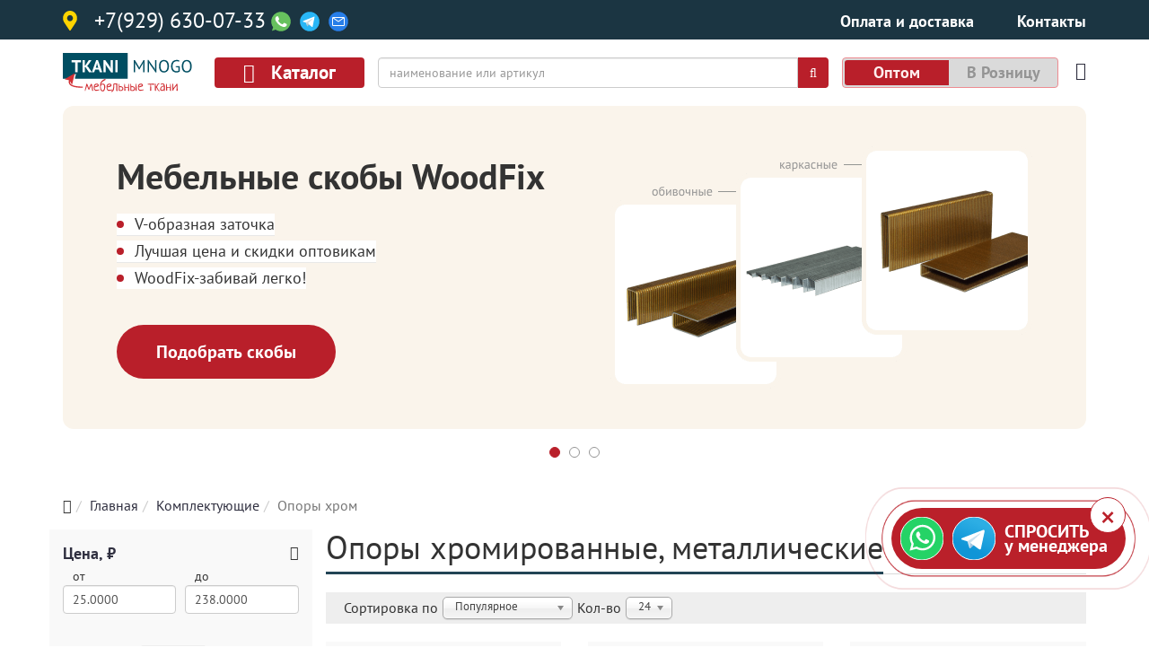

--- FILE ---
content_type: text/html; charset=utf-8
request_url: https://ykt.tkanimnogo.ru/mebelnye-aksessuary/chrome-legs
body_size: 36736
content:
<!DOCTYPE html>
<html xmlns="http://www.w3.org/1999/xhtml" xml:lang="ru-ru" lang="ru-ru" dir="ltr">
<head>
<meta http-equiv="X-UA-Compatible" content="IE=edge">
<meta name="viewport" content="width=device-width, initial-scale=1">
<!-- head -->
<base href="https://ykt.tkanimnogo.ru/mebelnye-aksessuary/chrome-legs" />
<meta http-equiv="content-type" content="text/html; charset=utf-8" />
<meta name="description" content="☰【Мебельные ОПОРЫ】 металлические, хромированные ☛ Доставка по СНГ ☛ Выбирайте ★★★★★ сайт ТканиМного - 20 лет опыта" />
<meta name="generator" content="Joomla! - Open Source Content Management" />
<title>🚚 Металлическая опора для мягкой мебели купить в Якутске по оптовым ценам</title>
<link href="https://tkanimnogo.ru/mebelnye-aksessuary/chrome-legs" rel="canonical" />
<link href="/images/favicon.ico" rel="shortcut icon" type="image/vnd.microsoft.icon" />
<link href="/favicon.ico" rel="shortcut icon" type="image/vnd.microsoft.icon" />
<link href="https://ykt.tkanimnogo.ru/search?format=opensearch" rel="search" title="Мебельные ткани" type="application/opensearchdescription+xml" />
<style type="text/css">#sp-page-title{padding:0px;margin:0px}#sp-top-1{margin:50px 0px 0px 0px}#sp-main-body{padding:0px 0px}#sp-footer{background-color:#303040}#sp-metrika{background-color:#303040}</style>
<script type="application/json" class="joomla-script-options new">{"system.keepalive":{"interval":1740000,"uri":"\/component\/ajax\/?format=json"},"csrf.token":"d252c83ffb1610407b57352bb6a06650","system.paths":{"root":"","base":""}}</script>
<!--[if lt IE 9]><script src="/media/system/js/polyfill.event.js?ba4d68d4c1dd9fa07b57280372fc7cfc" type="text/javascript"></script><![endif]-->
<link rel="preload" as="style" href="/media/com_jchoptimize/assets/gz/e1a3ede99cd16e2bdddcd563e681a8b2.css" onload="this.rel='stylesheet'" />
<style id="jch-optimize-critical-css">.content-block{padding-top:15px}.prop-line.minicard{position:relative;margin:0 !important}.prop-line.minicard span{font-size:14px}.prop-line.minicard span.prop-line_title{width:100%}.prop-line.minicard span.prop-line_title>b{padding-right:5px}.prop-line.minicard span.prop-line_value{width:auto;max-width:60%;text-align:right;float:right;position:relative;right:0;top:0;margin-top:-22px;padding-left:10px;background-color:white}.row-order{padding-top:10px;padding-bottom:5px}.row-order_inner{width:100%}.price-block .hz-price{font-size:1.5em;font-weight:900;color:#555}.title-block .list-item-title{font-weight:700;color:#333;font-size:1.25em;display:block}.title-block .capsulate{font-weight:400;font-size:12px;color:#999;display:block;margin-top:-3px}.action-block .price-type{float:left;text-align:left;font-size:0.8em;padding:4px 0;text-transform:uppercase}.action-block .price-type .price-type-price{text-transform:lowercase;display:block;margin:-0.5em 0}.price-type-available{text-align:center;font-size:0.75em}.price-type-toggle input[type="radio"]{display:none}.price-type-toggle input[type="radio"]+label{padding:0;cursor:pointer;line-height:1em}.price-type-toggle input[type="radio"]:checked+label{cursor:initial;padding:0 3px;border-bottom:1px solid green;background-color:#dadada}.price-type-toggle span.price-type_disabled{text-decoration-line:line-through;color:red;font-weight:bold;padding:0 3px}.price-type-toggle span.price-type_disabled span{color:#999;font-weight:normal}.item-block-button{}.wishlist-button{float:right;margin-left:0.5em}.wishlist-button .button_poster_big{background:none}.wishlist-button .button_poster_big i{color:#c4b;font-weight:bold}.wishlist-button .button_poster_big:hover{background-color:#eee}.wishlist-button .button_poster_big:hover i::before{content:"\f004"}.item-block-button .btn-adjast-block,.button_poster_big{display:flow-root}.item-block-button .btn-adjast-block .btn-adjast-block{display:inline-block;padding-right:0.4em}.item-block-button .addBtn .button_poster_big{display:block;text-align:center}.item-block-button .countBtn .button_poster_big{display:inline-block}.item-block-button .countBtn .button_poster_big_cart{float:right}@media (max-width:768px){.item-block-button .button_poster_big,.item-block-button .button_poster_big_cart{padding:5px;font-size:12px;line-height:1.25}.item-block-button .button_poster_big_cart{padding:3px}}.props .prop-line{color:#000;font-weight:400;font-size:16px;line-height:22px;margin:0 0 12px;display:block}.props .prop-line:hover,.prop-line:hover span b,.prop-line:hover span.prop-line_value{background-color:#f2f2f2}.prop-line span{word-wrap:break-word;overflow-wrap:break-word;word-break:break-word;display:inline-block;vertical-align:bottom;color:#000;font-weight:400;font-size:16px;line-height:22px;width:33%}.prop-line span b{background:#fff;font-weight:400;padding:0 20px 0 0;position:relative;z-index:1}.prop-line span:first-child{color:#8b8b8b;margin:0 2.5% 0 0;position:relative;vertical-align:top;word-wrap:break-word;overflow-wrap:break-word;word-break:break-word;display:inline-block;width:63%}.prop-line span:first-child:after{border-bottom:1px dashed #ccc;bottom:5px;content:'';display:block;height:20px;left:0;position:absolute;width:100%}img.lazy-image{opacity:0.1;will-change:opacity;transition:all 0.3s;-o-object-fit:cover;object-fit:cover}.image-block{position:relative}img.hz-image{position:relative;width:100%}.slide{float:left;height:80px}.slide img{}.ordering-block{padding:5px 15px;background-color:#eee;margin:5px 0px !important;line-height:1.1}.ordering-block .ordering,.ordering-block .limit{float:left}.ordering-block .ordering span,.ordering-block .limit span{float:left;margin:0 5px;line-height:1.5}.ordering-block select.ordering{width:145px;padding:0 2px;height:26px}.ordering-block select.limit{width:52px;padding:0 2px;height:26px}html{font-family:sans-serif;-webkit-text-size-adjust:100%;-ms-text-size-adjust:100%}body{margin:0}article,aside,details,figcaption,figure,footer,header,hgroup,main,menu,nav,section,summary{display:block}a{background-color:transparent}a:active,a:hover{outline:0}b,strong{font-weight:700}h1{margin:.67em 0;font-size:2em}img{border:0}svg:not(:root){overflow:hidden}figure{margin:1em 40px}hr{height:0;-webkit-box-sizing:content-box;-moz-box-sizing:content-box;box-sizing:content-box}button,input,optgroup,select,textarea{margin:0;font:inherit;color:inherit}button{overflow:visible}button,select{text-transform:none}button,html input[type=button],input[type=reset],input[type=submit]{-webkit-appearance:button;cursor:pointer}button::-moz-focus-inner,input::-moz-focus-inner{padding:0;border:0}input{line-height:normal}input[type=checkbox],input[type=radio]{-webkit-box-sizing:border-box;-moz-box-sizing:border-box;box-sizing:border-box;padding:0}input[type=number]::-webkit-inner-spin-button,input[type=number]::-webkit-outer-spin-button{height:auto}textarea{overflow:auto}optgroup{font-weight:700}td,th{padding:0}@media print{*,:after,:before{color:#000!important;text-shadow:none!important;background:0 0!important;-webkit-box-shadow:none!important;box-shadow:none!important}a,a:visited{text-decoration:underline}a[href]:after{content:" (" attr(href) ")"}a[href^="javascript:"]:after,a[href^="#"]:after{content:""}img,tr{page-break-inside:avoid}img{max-width:100%!important}h2,h3,p{orphans:3;widows:3}h2,h3{page-break-after:avoid}}*{-webkit-box-sizing:border-box;-moz-box-sizing:border-box;box-sizing:border-box}html{font-size:10px;-webkit-tap-highlight-color:rgba(0,0,0,0)}body{font-family:"Helvetica Neue",Helvetica,Arial,sans-serif;font-size:14px;line-height:1.42857143;color:#333;background-color:#fff}button,input,select,textarea{font-family:inherit;font-size:inherit;line-height:inherit}a{color:#337ab7;text-decoration:none}a:focus,a:hover{color:#23527c;text-decoration:underline}a:focus{outline:5px auto -webkit-focus-ring-color;outline-offset:-2px}figure{margin:0}img{vertical-align:middle}hr{margin-top:20px;margin-bottom:20px;border:0;border-top:1px solid #eee}.h1,.h2,.h3,.h4,.h5,.h6,h1,h2,h3,h4,h5,h6{font-family:inherit;font-weight:500;line-height:1.1;color:inherit}.h1,.h2,.h3,h1,h2,h3{margin-top:20px;margin-bottom:10px}.h4,.h5,.h6,h4,h5,h6{margin-top:10px;margin-bottom:10px}.h1,h1{font-size:36px}.h2,h2{font-size:30px}.h3,h3{font-size:24px}.h4,h4{font-size:18px}.h5,h5{font-size:14px}.h6,h6{font-size:12px}p{margin:0 0 10px}ol,ul{margin-top:0;margin-bottom:10px}dl{margin-top:0;margin-bottom:20px}dd,dt{line-height:1.42857143}dt{font-weight:700}dd{margin-left:0}.container{padding-right:15px;padding-left:15px;margin-right:auto;margin-left:auto}@media (min-width:768px){.container{width:750px}}@media (min-width:992px){.container{width:970px}}@media (min-width:1200px){.container{width:1170px}}.container-fluid{padding-right:15px;padding-left:15px;margin-right:auto;margin-left:auto}.row{margin-right:-15px;margin-left:-15px}.col-lg-1,.col-lg-10,.col-lg-11,.col-lg-12,.col-lg-2,.col-lg-3,.col-lg-4,.col-lg-5,.col-lg-6,.col-lg-7,.col-lg-8,.col-lg-9,.col-md-1,.col-md-10,.col-md-11,.col-md-12,.col-md-2,.col-md-3,.col-md-4,.col-md-5,.col-md-6,.col-md-7,.col-md-8,.col-md-9,.col-sm-1,.col-sm-10,.col-sm-11,.col-sm-12,.col-sm-2,.col-sm-3,.col-sm-4,.col-sm-5,.col-sm-6,.col-sm-7,.col-sm-8,.col-sm-9,.col-xs-1,.col-xs-10,.col-xs-11,.col-xs-12,.col-xs-2,.col-xs-3,.col-xs-4,.col-xs-5,.col-xs-6,.col-xs-7,.col-xs-8,.col-xs-9{position:relative;min-height:1px;padding-right:15px;padding-left:15px}.col-xs-1,.col-xs-10,.col-xs-11,.col-xs-12,.col-xs-2,.col-xs-3,.col-xs-4,.col-xs-5,.col-xs-6,.col-xs-7,.col-xs-8,.col-xs-9{float:left}.col-xs-12{width:100%}.col-xs-11{width:91.66666667%}.col-xs-10{width:83.33333333%}.col-xs-9{width:75%}.col-xs-8{width:66.66666667%}.col-xs-7{width:58.33333333%}.col-xs-6{width:50%}.col-xs-5{width:41.66666667%}.col-xs-4{width:33.33333333%}.col-xs-3{width:25%}.col-xs-2{width:16.66666667%}.col-xs-1{width:8.33333333%}@media (min-width:768px){.col-sm-1,.col-sm-10,.col-sm-11,.col-sm-12,.col-sm-2,.col-sm-3,.col-sm-4,.col-sm-5,.col-sm-6,.col-sm-7,.col-sm-8,.col-sm-9{float:left}.col-sm-12{width:100%}.col-sm-11{width:91.66666667%}.col-sm-10{width:83.33333333%}.col-sm-9{width:75%}.col-sm-8{width:66.66666667%}.col-sm-7{width:58.33333333%}.col-sm-6{width:50%}.col-sm-5{width:41.66666667%}.col-sm-4{width:33.33333333%}.col-sm-3{width:25%}.col-sm-2{width:16.66666667%}.col-sm-1{width:8.33333333%}}@media (min-width:992px){.col-md-1,.col-md-10,.col-md-11,.col-md-12,.col-md-2,.col-md-3,.col-md-4,.col-md-5,.col-md-6,.col-md-7,.col-md-8,.col-md-9{float:left}.col-md-12{width:100%}.col-md-11{width:91.66666667%}.col-md-10{width:83.33333333%}.col-md-9{width:75%}.col-md-8{width:66.66666667%}.col-md-7{width:58.33333333%}.col-md-6{width:50%}.col-md-5{width:41.66666667%}.col-md-4{width:33.33333333%}.col-md-3{width:25%}.col-md-2{width:16.66666667%}.col-md-1{width:8.33333333%}}@media (min-width:1200px){.col-lg-1,.col-lg-10,.col-lg-11,.col-lg-12,.col-lg-2,.col-lg-3,.col-lg-4,.col-lg-5,.col-lg-6,.col-lg-7,.col-lg-8,.col-lg-9{float:left}.col-lg-12{width:100%}.col-lg-11{width:91.66666667%}.col-lg-10{width:83.33333333%}.col-lg-9{width:75%}.col-lg-8{width:66.66666667%}.col-lg-7{width:58.33333333%}.col-lg-6{width:50%}.col-lg-5{width:41.66666667%}.col-lg-4{width:33.33333333%}.col-lg-3{width:25%}.col-lg-2{width:16.66666667%}.col-lg-1{width:8.33333333%}}caption{padding-top:8px;padding-bottom:8px;color:#777;text-align:left}th{text-align:left}label{display:inline-block;max-width:100%;margin-bottom:5px;font-weight:700}input[type=checkbox],input[type=radio]{margin:4px 0 0;margin-top:1px\9;line-height:normal}input[type=file]:focus,input[type=checkbox]:focus,input[type=radio]:focus{outline:5px auto -webkit-focus-ring-color;outline-offset:-2px}.btn{display:inline-block;padding:6px 12px;margin-bottom:0;font-size:14px;font-weight:400;line-height:1.42857143;text-align:center;white-space:nowrap;vertical-align:middle;-ms-touch-action:manipulation;touch-action:manipulation;cursor:pointer;-webkit-user-select:none;-moz-user-select:none;-ms-user-select:none;user-select:none;background-image:none;border:1px solid transparent;border-radius:4px}.btn.active.focus,.btn.active:focus,.btn.focus,.btn:active.focus,.btn:active:focus,.btn:focus{outline:5px auto -webkit-focus-ring-color;outline-offset:-2px}.btn.focus,.btn:focus,.btn:hover{color:#333;text-decoration:none}.btn.active,.btn:active{background-image:none;outline:0;-webkit-box-shadow:inset 0 3px 5px rgba(0,0,0,.125);box-shadow:inset 0 3px 5px rgba(0,0,0,.125)}.nav{padding-left:0;margin-bottom:0;list-style:none}.nav>li{position:relative;display:block}.nav>li>a{position:relative;display:block;padding:10px 15px}.nav>li>a:focus,.nav>li>a:hover{text-decoration:none;background-color:#eee}.breadcrumb{padding:8px 15px;margin-bottom:20px;list-style:none;background-color:#f5f5f5;border-radius:4px}.breadcrumb>li{display:inline-block}.breadcrumb>li+li:before{padding:0 5px;color:#ccc;content:"/\00a0"}.breadcrumb>.active{color:#777}.badge{display:inline-block;min-width:10px;padding:3px 7px;font-size:12px;font-weight:700;line-height:1;color:#fff;text-align:center;white-space:nowrap;vertical-align:middle;background-color:#777;border-radius:10px}.badge:empty{display:none}.list-group{padding-left:0;margin-bottom:20px}.list-group-item{position:relative;display:block;padding:10px 15px;margin-bottom:-1px;background-color:#fff;border:1px solid #ddd}.list-group-item:first-child{border-top-left-radius:4px;border-top-right-radius:4px}.list-group-item:last-child{margin-bottom:0;border-bottom-right-radius:4px;border-bottom-left-radius:4px}.close{float:right;font-size:21px;font-weight:700;line-height:1;color:#000;text-shadow:0 1px 0 #fff;filter:alpha(opacity=20);opacity:.2}.close:focus,.close:hover{color:#000;text-decoration:none;cursor:pointer;filter:alpha(opacity=50);opacity:.5}.btn-group-vertical>.btn-group:after,.btn-group-vertical>.btn-group:before,.btn-toolbar:after,.btn-toolbar:before,.clearfix:after,.clearfix:before,.container-fluid:after,.container-fluid:before,.container:after,.container:before,.dl-horizontal dd:after,.dl-horizontal dd:before,.form-horizontal .form-group:after,.form-horizontal .form-group:before,.modal-footer:after,.modal-footer:before,.modal-header:after,.modal-header:before,.nav:after,.nav:before,.navbar-collapse:after,.navbar-collapse:before,.navbar-header:after,.navbar-header:before,.navbar:after,.navbar:before,.pager:after,.pager:before,.panel-body:after,.panel-body:before,.row:after,.row:before{display:table;content:" "}.btn-group-vertical>.btn-group:after,.btn-toolbar:after,.clearfix:after,.container-fluid:after,.container:after,.dl-horizontal dd:after,.form-horizontal .form-group:after,.modal-footer:after,.modal-header:after,.nav:after,.navbar-collapse:after,.navbar-header:after,.navbar:after,.pager:after,.panel-body:after,.row:after{clear:both}@-ms-viewport{width:device-width}.visible-lg,.visible-md,.visible-sm,.visible-xs{display:none!important}@media (max-width:767px){.visible-xs{display:block!important}}@media (min-width:768px) and (max-width:991px){.visible-sm{display:block!important}}@media (min-width:992px) and (max-width:1199px){.visible-md{display:block!important}}@media (min-width:1200px){.visible-lg{display:block!important}}@media (max-width:767px){.hidden-xs{display:none!important}}@media (min-width:768px) and (max-width:991px){.hidden-sm{display:none!important}}@media (min-width:992px) and (max-width:1199px){.hidden-md{display:none!important}}@media (min-width:1200px){.hidden-lg{display:none!important}}.fa{display:inline-block;font:normal normal normal 14px/1 FontAwesome;font-size:inherit;text-rendering:auto;-webkit-font-smoothing:antialiased;-moz-osx-font-smoothing:grayscale}.fa-search:before{content:"\f002"}.fa-heart:before{content:"\f004"}.fa-remove:before,.fa-close:before,.fa-times:before{content:"\f00d"}.fa-home:before{content:"\f015"}.fa-minus-circle:before{content:"\f056"}.fa-times-circle:before{content:"\f057"}.fa-plus:before{content:"\f067"}.fa-minus:before{content:"\f068"}.fa-shopping-cart:before{content:"\f07a"}.fa-heart-o:before{content:"\f08a"}.fa-filter:before{content:"\f0b0"}.fa-navicon:before,.fa-reorder:before,.fa-bars:before{content:"\f0c9"}.clearfix{*zoom:1}.clearfix:before,.clearfix:after{display:table;content:"";line-height:0}.clearfix:after{clear:both}input,textarea,.uneditable-input{width:206px}textarea{height:auto}textarea,input[type="text"],input[type="password"],input[type="datetime"],input[type="datetime-local"],input[type="date"],input[type="month"],input[type="time"],input[type="week"],input[type="number"],input[type="email"],input[type="url"],input[type="search"],input[type="tel"],input[type="color"],.uneditable-input{background-color:#fff;border:1px solid #ccc;-webkit-box-shadow:inset 0 1px 1px rgba(0,0,0,0.075);-moz-box-shadow:inset 0 1px 1px rgba(0,0,0,0.075);box-shadow:inset 0 1px 1px rgba(0,0,0,0.075);-webkit-transition:border linear .2s,box-shadow linear .2s;-moz-transition:border linear .2s,box-shadow linear .2s;-o-transition:border linear .2s,box-shadow linear .2s;transition:border linear .2s,box-shadow linear .2s}textarea:focus,input[type="text"]:focus,input[type="password"]:focus,input[type="datetime"]:focus,input[type="datetime-local"]:focus,input[type="date"]:focus,input[type="month"]:focus,input[type="time"]:focus,input[type="week"]:focus,input[type="number"]:focus,input[type="email"]:focus,input[type="url"]:focus,input[type="search"]:focus,input[type="tel"]:focus,input[type="color"]:focus,.uneditable-input:focus{border-color:rgba(82,168,236,0.8);outline:0;outline:thin dotted \9;-webkit-box-shadow:inset 0 1px 1px rgba(0,0,0,.075),0 0 8px rgba(82,168,236,.6);-moz-box-shadow:inset 0 1px 1px rgba(0,0,0,.075),0 0 8px rgba(82,168,236,.6);box-shadow:inset 0 1px 1px rgba(0,0,0,.075),0 0 8px rgba(82,168,236,.6)}input[type="radio"],input[type="checkbox"]{margin:4px 0 0;*margin-top:0;margin-top:1px \9;line-height:normal}input[type="file"],input[type="image"],input[type="submit"],input[type="reset"],input[type="button"],input[type="radio"],input[type="checkbox"]{width:auto}select,input[type="file"]{height:30px;*margin-top:4px;line-height:30px}select{width:220px;border:1px solid #ccc;background-color:#fff}select:focus,input[type="file"]:focus,input[type="radio"]:focus,input[type="checkbox"]:focus{outline:thin dotted #333;outline:5px auto -webkit-focus-ring-color;outline-offset:-2px}.uneditable-input,.uneditable-textarea{color:#999;background-color:#fcfcfc;border-color:#ccc;-webkit-box-shadow:inset 0 1px 2px rgba(0,0,0,0.025);-moz-box-shadow:inset 0 1px 2px rgba(0,0,0,0.025);box-shadow:inset 0 1px 2px rgba(0,0,0,0.025);cursor:not-allowed}.uneditable-input{overflow:hidden;white-space:nowrap}.uneditable-textarea{width:auto;height:auto}input:-moz-placeholder,textarea:-moz-placeholder{color:#999}input:-ms-input-placeholder,textarea:-ms-input-placeholder{color:#999}input::-webkit-input-placeholder,textarea::-webkit-input-placeholder{color:#999}input,textarea,.uneditable-input{margin-left:0}input:focus:invalid,textarea:focus:invalid,select:focus:invalid{color:#b94a48;border-color:#ee5f5b}input:focus:invalid:focus,textarea:focus:invalid:focus,select:focus:invalid:focus{border-color:#e9322d;-webkit-box-shadow:0 0 6px #f8b9b7;-moz-box-shadow:0 0 6px #f8b9b7;box-shadow:0 0 6px #f8b9b7}input.search-query{padding-right:14px;padding-right:4px \9;padding-left:14px;padding-left:4px \9;margin-bottom:0;-webkit-border-radius:15px;-moz-border-radius:15px;border-radius:15px}.off-canvas-menu-init{overflow-x:hidden;position:relative}.body-wrapper{position:relative;-webkit-transition:.5s;transition:.5s;right:0;backface-visibility:hidden}@-moz-document url-prefix(){}a{-webkit-transition:color 400ms,background-color 400ms;transition:color 400ms,background-color 400ms}body{line-height:24px;-webkit-transition:all 400ms ease;transition:all 400ms ease;background-color:#fff}a,a:hover,a:focus,a:active{text-decoration:none}label{font-weight:normal}img{display:block;max-width:100%;height:auto}.btn,.sppb-btn{-webkit-transition:color 400ms,background-color 400ms,border-color 400ms;-o-transition:color 400ms,background-color 400ms,border-color 400ms;transition:color 400ms,background-color 400ms,border-color 400ms}select,textarea,input[type="text"],input[type="password"],input[type="datetime"],input[type="datetime-local"],input[type="date"],input[type="month"],input[type="time"],input[type="week"],input[type="number"],input[type="email"],input[type="url"],input[type="search"],input[type="tel"],input[type="color"],.uneditable-input{display:block;height:34px;padding:6px 12px;font-size:14px;line-height:1.428571429;color:#555;background-color:#fff;background-image:none;border:1px solid #ccc;border-radius:4px;-webkit-box-shadow:inset 0 1px 1px rgba(0,0,0,0.075);box-shadow:inset 0 1px 1px rgba(0,0,0,0.075);-webkit-transition:border-color ease-in-out .15s,box-shadow ease-in-out .15s;-o-transition:border-color ease-in-out .15s,box-shadow ease-in-out .15s;transition:border-color ease-in-out .15s,box-shadow ease-in-out .15s}select:focus,textarea:focus,input[type="text"]:focus,input[type="password"]:focus,input[type="datetime"]:focus,input[type="datetime-local"]:focus,input[type="date"]:focus,input[type="month"]:focus,input[type="time"]:focus,input[type="week"]:focus,input[type="number"]:focus,input[type="email"]:focus,input[type="url"]:focus,input[type="search"]:focus,input[type="tel"]:focus,input[type="color"]:focus,.uneditable-input:focus{border-color:#66afe9;outline:0;-webkit-box-shadow:inset 0 1px 1px rgba(0,0,0,.075),0 0 8px rgba(102,175,233,0.6);box-shadow:inset 0 1px 1px rgba(0,0,0,.075),0 0 8px rgba(102,175,233,0.6)}select::-moz-placeholder,textarea::-moz-placeholder,input[type="text"]::-moz-placeholder,input[type="password"]::-moz-placeholder,input[type="datetime"]::-moz-placeholder,input[type="datetime-local"]::-moz-placeholder,input[type="date"]::-moz-placeholder,input[type="month"]::-moz-placeholder,input[type="time"]::-moz-placeholder,input[type="week"]::-moz-placeholder,input[type="number"]::-moz-placeholder,input[type="email"]::-moz-placeholder,input[type="url"]::-moz-placeholder,input[type="search"]::-moz-placeholder,input[type="tel"]::-moz-placeholder,input[type="color"]::-moz-placeholder,.uneditable-input::-moz-placeholder{color:#999;opacity:1}select:-ms-input-placeholder,textarea:-ms-input-placeholder,input[type="text"]:-ms-input-placeholder,input[type="password"]:-ms-input-placeholder,input[type="datetime"]:-ms-input-placeholder,input[type="datetime-local"]:-ms-input-placeholder,input[type="date"]:-ms-input-placeholder,input[type="month"]:-ms-input-placeholder,input[type="time"]:-ms-input-placeholder,input[type="week"]:-ms-input-placeholder,input[type="number"]:-ms-input-placeholder,input[type="email"]:-ms-input-placeholder,input[type="url"]:-ms-input-placeholder,input[type="search"]:-ms-input-placeholder,input[type="tel"]:-ms-input-placeholder,input[type="color"]:-ms-input-placeholder,.uneditable-input:-ms-input-placeholder{color:#999}select::-webkit-input-placeholder,textarea::-webkit-input-placeholder,input[type="text"]::-webkit-input-placeholder,input[type="password"]::-webkit-input-placeholder,input[type="datetime"]::-webkit-input-placeholder,input[type="datetime-local"]::-webkit-input-placeholder,input[type="date"]::-webkit-input-placeholder,input[type="month"]::-webkit-input-placeholder,input[type="time"]::-webkit-input-placeholder,input[type="week"]::-webkit-input-placeholder,input[type="number"]::-webkit-input-placeholder,input[type="email"]::-webkit-input-placeholder,input[type="url"]::-webkit-input-placeholder,input[type="search"]::-webkit-input-placeholder,input[type="tel"]::-webkit-input-placeholder,input[type="color"]::-webkit-input-placeholder,.uneditable-input::-webkit-input-placeholder{color:#999}#sp-title{min-height:0}.body-innerwrapper{overflow-x:hidden}.sp-module{margin-top:50px}.sp-module:first-child{margin-top:0}.sp-module ul{list-style:none;padding:0;margin:0}.sp-module ul>li{display:block;border-bottom:1px solid #e8e8e8;-webkit-transition:300ms;transition:300ms}.sp-module ul>li>a{display:block;padding:5px 0;line-height:36px;padding:2px 0;-webkit-transition:300ms;transition:300ms}.sp-module ul>li>a:hover{background:none}.sp-module ul>li>a:before{font-family:FontAwesome;content:"\f105";margin-right:8px}.sp-module ul>li:last-child{border-bottom:none}a{color:#3d449a}a:hover{color:#2f3475}.sp-module ul>li>a{color:#000}.sp-module ul>li>a:hover{color:#3d449a}.pl-mbtn .pl-mbtn_btn{font-size:24px}@media (max-width:767px){.pl-mbtn .pl-mbtn_btn{font-size:18px}}#sp-title .sp-module{margin-top:0}a{color:#303040}.row-order .countBtn{text-align:right}.row-order .addBtn{text-align:right}@media (max-width:767px){.row-order .addBtn .button_poster_big{font-size:10px}.row-order .countBtn .button_poster_big{font-size:10px}}@media (max-width:767px){#sp-top-1{margin:0px !important}}@media (max-width:767px){.breadcrumb{font-size:12px}}.breadcrumb{padding:10px 0px 0px 0px;margin-bottom:15px;background-color:inherit;border-radius:0px}.button_poster_big{background-color:#ffd400;color:#000;text-transform:uppercase;font-weight:900;padding:7px;font-size:14px;border-radius:4px;vertical-align:middle;user-select:none;box-sizing:border-box;margin-top:4px;cursor:pointer;display:inline;position:inherit}.button_poster_big:hover{background-color:#ffcb04;color:#000}.cart-count input::-webkit-outer-spin-button,input::-webkit-inner-spin-button{-webkit-appearance:none;margin:0}span.cart-count{padding:10px 5px;font-weight:700}a.button_poster_big_cart{border:2px solid #ffd400;margin-left:5px;background:none;padding:5px}.hz-fastnavblock span,i{color:#333}.row-flex{display:flex;flex-flow:row wrap}div.item{padding:13px;border:2px solid #fff;background-color:#fff;border-radius:5px}div.item:hover{border:2px solid #ffd400}.upper_line-search{display:inline-flex;float:left;margin-right:10px;margin-bottom:5px}.upper_line-phone{float:left !important}.upper_line-phone a,.upper_line-phone i{color:white;font-size:24px;margin-top:7px;float:left}.upper_line-phone img{display:inline-block;height:24px;margin-top:7px;float:left;margin-left:4px;margin-right:2px}.title h1:after{background:#245 none repeat scroll 0 0;bottom:-1px;content:"";display:block;height:3px;position:absolute;width:100%}.title>h1,.title>span,div.title{position:relative}.title>h1,.title>span{display:inline-block;font-weight:400;margin:0;padding:0 0 10px}div.title{border-bottom:1px solid #dadada;margin:0 auto 20px}iframe,svg{max-width:100%}.filter-bg-gray{background-color:#f9f9f9;padding:15px;margin-left:-15px;margin-right:-15px}.btn-clear{display:block;padding:10px 10px;text-align:center;margin:5px 0;background-color:rgba(255,212,0,0.5)}.set-clear{padding:2px 5px;margin:0 5px;font-size:13px;text-transform:uppercase;border:1px solid #eee;border-radius:2px;cursor:pointer}.no-ajax{}.ajax{display:none}#mod_hzfilter .count{background-color:red;padding:2px 8px;border-radius:4px;color:white;font-weight:900;font-size:14px}#mod_hzfilter #hzfilter-tooltip{position:absolute;text-align:center;padding:10px;margin:2px;box-shadow:0 0 10px 5px white;background-color:rgba(255,212,0,0.8);border:1px solid rgba(39,76,95,0.8);border-radius:4px;width:150px;z-index:10;cursor:pointer}#mod_hzfilter i.close{float:right;margin-top:-45px;margin-right:-20px;background-color:white;border-radius:50%;padding:2px;width:20px;height:20px;opacity:1}#hzfilter-mobile-toggle{width:100%;margin-bottom:20px}input.hzfilter-checkbox[type=checkbox]{display:none}input.hzfilter-checkbox[type=checkbox]+label{display:inline-block;padding:0 0 0 0px;height:30px;width:30px;;background-size:100%;position:relative;left:-28px;top:2px;margin:-2px}input.hzfilter-checkbox[type=checkbox]:checked+label{background:url("/images/hzcatalog/filter/checkbox_checked.png") no-repeat;height:30px;width:30px;display:inline-block;background-size:100%}li.default-checked input.hzfilter-checkbox[type=checkbox]:checked+label{background:url("/images/hzcatalog/filter/checkbox_default_checked.png") no-repeat}.hzfilter-under-label{height:22px;width:22px;position:relative;left:0px;margin-bottom:-10px;display:inline-block;border-radius:2px;box-shadow:0 0 3px 1px rgba(39,76,95,0.5)}#mod_hzfilter li{border-bottom:none;white-space:nowrap}#mod_hzfilter span.hzfilter-title{font-size:18px;font-weight:900}#mod_hzfilter .set{margin-bottom:20px}#mod_hzfilter .set-title{}#mod_hzfilter .hzfilter-title{cursor:pointer}#mod_hzfilter .set-title i{float:right;line-height:1.4;cursor:pointer}#mod_hzfilter label{padding-left:30px;cursor:pointer}#minprice_range,#maxprice_range{width:100%;font-size:14px;padding:5px 10px;height:auto;margin-top:-2px}.input-price{height:50px}.input-price-block{width:50%;float:left}.input-price-block:first-child{padding-right:5px}.input-price-block:last-child{padding-left:5px}.input-uptext{padding:0 11px;font-size:14px}#slider-range{clear:both;margin-top:18px;margin-bottom:10px}#mod_hzfilter button{display:block;width:100%;border:none;background-color:#ffd400;padding:10px 2px;margin:0}.hzfilter{position:-webkit-sticky;position:-moz-sticky;position:-ms-sticky;position:-o-sticky;position:sticky;top:50px;z-index:9999}.wrapper{margin:0 auto;max-width:1170px;padding:0px;box-sizing:border-box}.wrapper-feedback-default{width:min-content;position:fixed;z-index:9999;bottom:12%;right:2%}.wrapper-feedback-default .close-btn{display:block;position:absolute;z-index:10000;background-color:#fff;border-radius:50%;border:1px solid #ba202a;color:#ba202a;font-size:36px;top:-12px;right:0;width:40px;height:40px}.wrapper-feedback-default .close-btn::before{display:block;content:"×";text-align:center;padding:8px 0}.wrapper-feedback-default .feedback_content{display:flex;background-color:#ba202a;border-radius:40px;padding:10px}.wrapper-feedback-default .feedback_item{margin-right:10px;line-height:.5em;min-width:48px}.wrapper-feedback-default .feedback_text{display:flex;justify-content:center;align-items:center}.wrapper-feedback-default .feedback_text .feedback_motive{display:flex}.wrapper-feedback-default .feedback_text .feedback_motive span{color:#fff;font-size:1.25em;line-height:.8em;font-weight:700}.wrapper-feedback-default .feedback_text .feedback_motive span strong{text-transform:uppercase}.pulse::after,.pulse::before{pointer-events:none;content:"";position:absolute;border:1px solid #ba202a;left:0;opacity:0;right:0;top:0;bottom:0;border-radius:50px;animation:pulse 3s linear infinite}.pulse::after{animation-delay:1.5s}@supports (-webkit-touch-callout:none){.wrapper-feedback-default{bottom:3%}.wrapper-feedback-default .close-btn{font-size:initial}.wrapper-feedback-default .close-btn::before{font-size:36px;margin-left:-5px;margin-top:-1px}}.pl_btn{display:inline-block}.pl-mbtn_menu{position:absolute;z-index:10;width:100%}.pl-mbtn{font-size:16px;z-index:98}.pl-mbtn .pl-mbtn_btn{position:relative;z-index:99;display:inline-block;font-weight:bold;padding:0.25em 0.75em;align-items:center;justify-content:center;background-color:#b91f2a;color:#fff;cursor:pointer;-webkit-touch-callout:none;-webkit-user-select:none;-khtml-user-select:none;-moz-user-select:none;-ms-user-select:none;user-select:none;white-space:nowrap;-webkit-border-radius:4px;-moz-border-radius:4px;border-radius:4px}.pl-mbtn .pl-mbtn_btn .capcule{display:inline-block;width:1em;height:1em;line-height:1em;background-image:none}.pl-mbtn .pl-mbtn_btn i{color:#fff}.pl-mbtn .pl-mbtn_btn span{margin-left:0.25em}.pl-mbtn .pl-mbtn_menu-body{background:#eae7e4;background:-moz-linear-gradient(to right,#eae7e4 33%,#fff 33%);background:-webkit-linear-gradient(to right,#eae7e4 33%,#fff 33%);background:-o-linear-gradient(to right,#eae7e4 33%,#fff 33%);background:-ms-linear-gradient(to right,#eae7e4 33%,#fff 33%);background:linear-gradient(to right,#eae7e4 33%,#fff 33%);border-top:2px solid #eae7e4;position:relative;z-index:10;box-shadow:0 2px 10px 0px}.pl-mbtn .pl-mbtn_menu-body .pl-mbtn__header-categories{background-color:#eae7e4;padding:2em 0 2em 1em}.pl-mbtn .pl-mbtn_menu-body .pl-mbtn__header-categories ul{margin-left:-480px}.pl-mbtn .pl-mbtn_menu-body .pl-mbtn__header-categories li{border:none}.pl-mbtn .pl-mbtn_menu-body .pl-mbtn__header-categories a{color:#333;font-weight:bold;padding-left:480px;border-right:0.25em solid #eae7e4;line-height:1em;padding-bottom:0.75em;padding-top:0.75em}.pl-mbtn .pl-mbtn_menu-body .pl-mbtn__header-categories a:hover{color:#333;text-decoration:underline}.pl-mbtn .pl-mbtn_menu-body .pl-mbtn__header-categories a.active{color:#85161e;background-color:#fff;border-right:0.25em solid #85161e}.pl-mbtn .pl-mbtn_menu-body .pl-mbtn__header-categories a::before{content:none}.pl-mbtn .pl-mbtn_menu-body .pl-mbtn__categories-mobile{flex:none}.pl-mbtn .pl-mbtn_menu-body .pl-mbtn__categories-mobile a::after{font-family:"FontAwesome";content:" \f105";font-weight:100;color:#999}.pl-mbtn .pl-mbtn_menu-body .pl-mbtn__header-subcategories{padding:2em 0 2em 4em;background-color:#fff;display:none}.pl-mbtn .pl-mbtn_menu-body .pl-mbtn__subcategories-desktop .pl-mbtn__header-subcategories_block{padding-bottom:2.5em}.pl-mbtn .pl-mbtn_menu-body .pl-mbtn__subcategories-desktop .pl-mbtn__header-subcategories_block:hover .pl-mbtn__header-subcategories_block-title{color:#b91f2a;border:1px solid #eae7e4}.pl-mbtn .pl-mbtn_menu-body .pl-mbtn__subcategories-desktop .pl-mbtn__header-subcategories_block:hover .pl-mbtn__header-subcategories_block-title::after{content:"\00a0\f063";font-family:"FontAwesome";color:#eae7e4;text-decoration:none}.pl-mbtn .pl-mbtn_menu-body .pl-mbtn__subcategories-desktop ul.pl-mbtn__header-subcategory-title{margin-left:-1em}.pl-mbtn .pl-mbtn_menu-body .pl-mbtn__subcategories-mobile{padding:2em;margin:-15px}.pl-mbtn .pl-mbtn_menu-body .pl-mbtn__subcategories-mobile .pl-mbtn__header-subcategories_block{padding-bottom:0.5em}.pl-mbtn .pl-mbtn_menu-body .pl-mbtn__subcategories-mobile ul.pl-mbtn__header-subcategory-title{border-left:1.5em solid #274c5f;padding-left:0.5em;margin-left:-1.25em}.pl-mbtn .pl-mbtn_menu-body .pl-mbtn__subcategories-mobile .pl-mbtn__header-subcategories_block-title::after{content:none}.pl-mbtn .pl-mbtn_menu-body .pl-mbtn__header-subcategories_block-title{display:inline-block;font-weight:bold;font-size:1.25em;margin-bottom:0.5em;padding:0.25em 1em;margin-left:-1em;border:1px solid #fff;-webkit-border-radius:6px;-moz-border-radius:6px;border-radius:6px}.pl-mbtn .pl-mbtn_menu-body .pl-mbtn__header-subcategories_block-title::after{content:"\00a0\f063";font-family:"FontAwesome";color:#fff;text-decoration:none}.pl-mbtn .pl-mbtn_menu-body .pl-mbtn__header-subcategories_block-title-btn{border:1px solid #eae7e4;-webkit-border-radius:6px;-moz-border-radius:6px;border-radius:6px;font-size:0.75em;padding:0.25em 1em;margin-right:1em}.pl-mbtn .pl-mbtn_menu-body .pl-mbtn__header-subcategories_block-title-btn.arrow-up::after{content:"\00a0\f062";font-family:"FontAwesome";color:#eae7e4}.pl-mbtn .pl-mbtn_menu-body .pl-mbtn__header-subcategories_block-title-btn.arrow-down::after{content:"\00a0\f063";font-family:"FontAwesome";color:#eae7e4}.pl-mbtn .pl-mbtn_menu-body .pl-mbtn__header-subcategories_top{margin-bottom:0.5em}.pl-mbtn .pl-mbtn_menu-body ul.pl-mbtn__header-subcategory-title{}.pl-mbtn .pl-mbtn_menu-body ul.pl-mbtn__header-subcategory-title li{border:none;padding:0.1em 0}.pl-mbtn .pl-mbtn_menu-body ul.pl-mbtn__header-subcategory-title a{padding:0.2em 1em;line-height:1em;display:inline-block;-webkit-border-radius:0.25em;-moz-border-radius:0.25em;border-radius:0.25em}.pl-mbtn .pl-mbtn_menu-body ul.pl-mbtn__header-subcategory-title a.total{color:#274c5f;padding:0.25em 1em;text-decoration:underline}.pl-mbtn .pl-mbtn_menu-body ul.pl-mbtn__header-subcategory-title a::before{content:none}.pl-mbtn .pl-mbtn_menu-body ul.pl-mbtn__header-subcategory-title a.new::after{content:'new';display:inline-block;margin-left:0.25em;-webkit-border-radius:0.5em;-moz-border-radius:0.5em;border-radius:0.5em;background-color:#cde1eb;padding:0 0.5em;font-size:0.75em;margin-bottom:-0.1em}.pl-mbtn .pl-mbtn_menu-body ul.pl-mbtn__header-subcategory-title a.marked-1::after,.pl-mbtn .pl-mbtn_menu-body ul.pl-mbtn__header-subcategory-title a.marked-2::after,.pl-mbtn .pl-mbtn_menu-body ul.pl-mbtn__header-subcategory-title a.marked-3::after,.pl-mbtn .pl-mbtn_menu-body ul.pl-mbtn__header-subcategory-title a.marked-4::after{content:'';display:inline-block;width:0.5em;height:0.5em;margin-left:0.25em;margin-bottom:0.1em;-webkit-border-radius:0.25em;-moz-border-radius:0.25em;border-radius:0.25em}.pl-mbtn .pl-mbtn_menu-body ul.pl-mbtn__header-subcategory-title a.marked-1::after{background-color:#2f8dbd}.pl-mbtn .pl-mbtn_menu-body ul.pl-mbtn__header-subcategory-title a.marked-2::after{background-color:#f54956}.pl-mbtn .pl-mbtn_menu-body ul.pl-mbtn__header-subcategory-title a.marked-3::after{background-color:#fff}.pl-mbtn .pl-mbtn_menu-body ul.pl-mbtn__header-subcategory-title a.marked-4::after{background-color:#f7adb3}.pl-mbtn .pl-mbtn_menu-body ul.pl-mbtn__header-subcategory-title a:hover{text-decoration:underline}.pl-mbtn .pl-mbtn_menu-body a:hover{color:#333;text-decoration:underline}.pl-mbtn .pl-mbtn_menu-body .active{display:block}.pl-mbtn .pl-mbtn_menu-body .pl-mbtn__back-button{padding:1em 1.5em;display:inline-block;border:0.1em solid #274c5f;background:#274c5f;color:#fff;font-weight:bold;margin-right:1em;text-decoration:none !important}.pl-mbtn .pl-mbtn_menu-body .pl-mbtn__forward-button{padding:1em 1.5em 1em 0;display:inline-block;font-weight:bold;text-transform:uppercase;color:#b91f2a}.pl-mbtn .pl-mbtn_menu-body .pl-mbtn__forward-button::after{content:"\00a0\f061";font-family:"FontAwesome"}.pl-mbtn .pl-mbtn_menu-body .pl-mbtn__back-button::before{content:"\f060\00a0";font-family:"FontAwesome"}.pl-mbtn .mbtn__body{display:flex}.pl-mbtn .pl-mbtn_menu-bg{top:0;opacity:0.5;background-color:black;height:100vh;width:100%;position:fixed}.pl-mbtn .nopadding{padding:0}.d-none{display:none;transition:all 1s}.d-visible{display:initial;transition:all 1s}@media only screen and (max-width:679px){.mod_plmenubutton .pl-mbtn .text-extend{display:none}}.prtm-slider-wrapper{margin:0;display:flex;justify-content:center;padding:0 30px;margin-bottom:30px}.prtm__container{width:1140px;max-width:100%}.prtm__container .slider{position:relative;width:100%;height:360px;overflow:hidden}.prtm__container .slider .slide{width:100%;height:360px;position:absolute;top:0;left:0;display:none;opacity:0;transform:translateX(100%);transition:opacity 0.5s ease,transform 0.5s ease}.prtm__container .slider .slide.active{display:flex;opacity:1;transform:translateX(0)}.prtm__container .tabs{display:flex;justify-content:center;margin-top:20px}.prtm__container .tabs .tab{width:12px;height:12px;border:1px solid #949494;border-radius:50%;margin:0 5px;cursor:pointer}.prtm__container .tabs .tab.active{background-color:#B91F2A;border:1px solid #B91F2A}@media screen and (max-width:767px){.prtm__container .slider{height:500px;overflow:hidden}.prtm__container .slider .slide{flex-direction:column;align-items:center;height:auto}}.prtm__banner{display:flex;justify-content:space-between;align-items:center;width:100%;height:100%;border-radius:12px;padding:20px;box-sizing:border-box}.prtm__banner .text-content{max-width:50%;margin-left:40px}.prtm__banner .text-content a{all:unset;text-decoration:none;color:inherit;display:inline-block;width:100%;cursor:pointer}.prtm__banner .text-content h1,.prtm__banner .text-content h2,.prtm__banner .text-content h3,.prtm__banner .text-content span{margin:0;font-size:40px;font-weight:bold}.prtm__banner .text-content button{background-color:#B91F2A;color:#fff;border:none;border-radius:100px;width:244px;height:60px;cursor:pointer;font-weight:bold;font-size:20px}.prtm__banner .text-content ul{list-style:none;padding:0;margin:0}.prtm__banner .text-content ul li{margin-bottom:5px;font-size:18px;position:relative;padding-left:20px}.prtm__banner .text-content ul li .dot{position:absolute;left:0;top:50%;transform:translateY(-50%);width:8px;height:8px;background-color:#B91F2A;border-radius:50%}.prtm__banner .text-content .white-bg{background-color:white;width:max-content}.prtm__banner .text-content .points{margin-top:20px;margin-bottom:40px}.prtm__banner .text-content .subtitle{font-size:24px;font-weight:bold;margin:20px 0}.prtm__banner .text-content .subtitle .highlight{color:#EC4753;font-size:43px;font-weight:bold}.prtm__banner .text-content .shape-container{border-radius:12px}.prtm__banner .text-content .subtitle-regular{font-weight:400;font-size:24px;margin-bottom:40px}.prtm__banner .text-content .margin-45{margin-bottom:45px}.prtm__banner .image-content{max-width:50%;margin-right:40px}.prtm__banner .image-content img{width:100%;height:auto;object-fit:cover;border-radius:12px}.prtm__banner.bg-shape{background:url('/images/pr_tm/bg-shape.png')}@media screen and (max-width:767px){.prtm__banner{flex-direction:column;padding:20px;height:100%;justify-content:center;text-align:center}.prtm__banner .text-content{max-width:100%;margin-bottom:20px;margin-left:0;margin-top:0}.prtm__banner .text-content h1,.prtm__banner .text-content h2,.prtm__banner .text-content h3,.prtm__banner .text-content span{font-size:24px}.prtm__banner .text-content button{width:200px;height:45px;font-size:14px;margin-top:10px}.prtm__banner .text-content .subtitle{font-size:14px}.prtm__banner .text-content .subtitle .highlight{font-size:24px}.prtm__banner .text-content .subtitle-regular{font-size:14px}.prtm__banner .image-content{max-width:100%;margin-right:0}.prtm__banner .image-content img{width:calc(100% - 60px);height:auto;margin-top:20px;margin-bottom:30px}.prtm__banner.bg-shape{background:none}}.mod_plheader.module{z-index:10000;position:relative}.header{padding:0;background:#555;color:#222;z-index:20}.mod_plheader .pl-mbtn .pl-mbtn_btn{margin:0;font-size:21px;padding:5px 32px}.mod_plheader .pl_hz_cart .icon .badge{top:-0.75em}.mod_plheader .logo{position:relative;top:-3px}.mod_plheader .info ul{line-height:40px}.mod_plheader .info ul li{display:inline-block;border-bottom:none;padding:0 0 0 3em;line-height:20px}.mod_plheader .info ul li a{line-height:20px;font-size:18px;font-weight:700}.mod_plheader .info ul li a:hover{color:inherit;text-decoration:underline}.mod_plheader .info ul li a::before{content:none;margin-right:0}.mod_plheader .line_up{background-color:#1b3542;color:white;padding-top:4px}.mod_plheader .line_up div.left{position:relative;top:7px}.mod_plheader .line_up .upper_line-city{padding:0}.mod_plheader .line_up .upper_line-search{margin-bottom:0;margin-right:15px;float:none}.mod_plheader .line_up .upper_line-city .map-marker{width:16px;position:relative;top:-3px}.mod_plheader .line_up .mcs-app{position:relative;top:-2px}.mod_plheader .line_up .upper_line-phone a,.mod_plheader .line_up .upper_line-phone i{margin-top:unset}.mod_plheader .line_up .upper_line-phone img{height:26px;margin-top:inherit}.mod_plheader .line_up a{color:white}.mod_plheader .line_up div.left>div,.mod_plheader .line_up div.right>div{display:inline-block}.mod_plheader .line_fix{background-color:white}.mod_plheader .line_fix .container .middle{position:relative;top:20px}.mod_plheader .line_fix .container .right{position:relative;top:20px}.mod_plheader .line_fix .container div.logo,.mod_plheader .line_fix .container div.button,.mod_plheader .line_fix .container div.middle>div.search,.mod_plheader .line_fix .container div.tumbler{margin-right:15px}.mod_plheader .line_fix .container div.button{position:relative;bottom:20px}.mod_plheader .line_fix .container div.tumbler .wrapper{position:inherit;top:inherit;left:inherit}.mod_plheader .line_fix .container div.tumbler label{font-size:18px;text-transform:capitalize;font-weight:700;width:120px}.mod_plheader .line_fix .container div.cart>div>div{display:inline-block}.mod_plheader .line_fix .container div.cart>div>.search-block{display:none}.mod_plheader div.logo,.mod_plheader div.button,.mod_plheader div.tumbler,.mod_plheader div.cart{display:inline-block}.mod_plheader div.right{float:right}.mod_plheader div.left{float:left}.mod_plheader div.middle{overflow:hidden}.mod_plheader div.search{display:block}.mod_plheader div.search form,.mod_plheader div.search input,.mod_plheader div.search .search-block,.mod_plheader div.search .search.search-form-block{width:100%}.mod_plheader div.search .search-block{display:inline-flex}.mod_plheader div.search .search-block div.search{display:inline-flex;width:100%}.mod_plheader div.search .search-block a.btn.search{border-radius:0 4px 4px 0;background-color:#b91f2a}.mod_plheader div.search .search-block i.fa{color:white}.mod_plheader div.search .search-block input{border-radius:4px 0 0 4px}.mod_plmenulevel .nav a{line-height:inherit}.mod_plmenulevel .nav li.inline{display:inline-block;border:1px solid #ffd400;background-color:#fff8d8;margin-right:0.75em;margin-bottom:0.25em;border-radius:0.25em}.mod_plmenulevel .nav li{padding:0.25em 1.25em}div.mod_plmenulevel{margin-bottom:1em}@media only screen and (max-width:991px){.mod_plheader .line_fix .container .middle{display:none}.mod_plheader .line_fix .container .right{margin-top:20px;position:initial;top:unset}.mod_plheader .line_fix .container div.logo img{top:7px;position:relative}.mod_plheader .line_fix .container div.cart>div>.search-block{display:inline-block}.mod_plheader .line_fix .container div.cart>div>.search-block a.mobile-search{padding:6px 8px;border:none}.mod_plheader .line_fix .container div.cart>div>.search-block i{width:1.25em}.mod_plheader .line_fix .container div.cart>div>.search-block i:before{font-size:1.25em}}@media only screen and (max-width:767px){.mod_plheader .line_up .right{float:left}.mod_plheader .line_up .right .info ul li{padding:0 1em 0 0;text-decoration:underline}.mod_plheader .line_fix .container .middle{display:none}.mod_plheader .line_fix .container div.logo{margin-right:0}.mod_plheader .line_fix .container div.tumbler label{width:105px}}@media only screen and (max-width:679px){.mod_plheader .line_fix{height:50px}.mod_plheader .line_fix .container .right{margin-top:10px;position:initial;top:unset}.mod_plheader .line_fix .container div.logo img{top:0;height:50px;margin-bottom:-7px}.mod_plheader .line_fix .container div.button{margin-right:5px;bottom:-7px;float:left}.mod_plheader .line_fix .container div.button .pl-mbtn .pl-mbtn_btn{padding:0.25em;padding-left:0;background-color:white}.mod_plheader .line_fix .container div.button .pl-mbtn .pl-mbtn_btn i{color:#004e62}.mod_plheader .line_fix .container div.button .pl-mbtn .pl-mbtn_btn i.fa-close{padding-left:0.25em}}@media only screen and (max-width:420px){.mod_plheader .line_fix .container div.tumbler{margin-right:0}.mod_plheader .line_fix .container div.tumbler label{width:unset;font-size:14px;padding:6px 4px}.mod_plheader .line_fix .container div.tumbler .wrapper input[type=radio]:checked+label{padding:6px 8px}}@media only screen and (max-width:479px){.mod_plheader .line_fix .container div.tumbler label{width:unset;font-size:15px;padding:6px 4px}.mod_plheader .line_fix .container div.tumbler .wrapper input[type=radio]:checked+label{padding:6px 8px}}@media only screen and (max-width:390px){.mod_plheader .line_fix .container div.button .pl-mbtn .pl-mbtn_btn{padding-right:0}.mod_plheader .line_fix .container div.tumbler label{font-size:13px}}@media only screen and (max-width:370px){.mod_plheader .line_fix .container div.logo{top:0px}.mod_plheader .line_fix .container div.logo img{content:url("/images/full-logo-clear-cropped.svg");height:45px}}.mod_plturnpricetype .wrapper{border:1px solid #ee8b91;border-radius:4px;background-color:#dadada;color:#949494;top:-6px;left:12px;position:relative}.mod_plturnpricetype .wrapper input[type=radio]+label{border:2px solid #dadada;border-radius:5px;line-height:.9;font-size:12px}.mod_plturnpricetype .wrapper input[type=radio]:checked+label{background-color:#b91f2a;color:#fee;border-radius:5px}.mod_plturnpricetype .wrapper input[type=radio]:checked+label.position-first{border-radius:5px 0 0 5px}.mod_plturnpricetype .wrapper input[type=radio]:checked+label.position-last{border-radius:0 5px 5px 0}.mod_plturnpricetype .wrapper input[type=radio]+label.position-first,.mod_plturnpricetype .wrapper input[type=radio]+label.position-middle{margin-right:-5px}.mod_plturnpricetype .wrapper input[type=radio]{display:none}.pl_hz_cart.icon{position:relative}.pl_hz_cart.icon a.icon::before{content:"\f07a";font-family:'FontAwesome';font-size:1.25em}.pl_hz_cart.icon .badge-red{background-color:red}.pl_hz_cart.icon .badge{position:absolute;border:.1em solid #fff;font-weight:700;min-width:1.5em;top:-.2em;transform:translateX(-.75em);padding:.25em .5em;border-radius:1em}#sp-top-1{margin:0px !important}.upper_line-city{padding:3px}.upper_line-city .map-marker{width:14px}body{font-family:PT Sans,sans-serif;font-size:16px;font-weight:normal}h1{font-family:PT Sans,sans-serif;font-weight:normal}h2{font-family:PT Sans,sans-serif;font-weight:normal}h3{font-family:PT Sans,sans-serif;font-weight:normal}h4{font-family:PT Sans,sans-serif;font-weight:normal}h5{font-family:PT Sans,sans-serif;font-weight:normal}h6{font-family:PT Sans,sans-serif;font-weight:normal}@font-face{font-family:'FontAwesome';src:url('/templates/shaper_helix3/fonts/fontawesome-webfont.eot?v=4.7.0');src:url('/templates/shaper_helix3/fonts/fontawesome-webfont.eot#iefix&v=4.7.0') format('embedded-opentype'),url('/templates/shaper_helix3/fonts/fontawesome-webfont.woff2?v=4.7.0') format('woff2'),url('/templates/shaper_helix3/fonts/fontawesome-webfont.woff?v=4.7.0') format('woff'),url('/templates/shaper_helix3/fonts/fontawesome-webfont.ttf?v=4.7.0') format('truetype'),url('/templates/shaper_helix3/fonts/fontawesome-webfont.svg?v=4.7.0#fontawesomeregular') format('svg');font-weight:normal;font-style:normal;font-display:swap}@keyframes width{10%{width:10%}20%{width:20%}30%{width:30%}40%{width:40%}50%{width:50%}60%{width:60%}70%{width:70%}80%{width:80%}90%{width:90%}100%{width:100%}}@keyframes pulse{0%{transform:scale(1);opacity:0}50%{opacity:1;transform:scale(1.1,1.3)}to{transform:scale(1.25,1.75);opacity:0}}@font-face{font-family:'PT Sans';font-style:italic;font-weight:400;src:local('PT Sans Italic'),local('PTSans-Italic'),url(/fonts/ptsans/jizYRExUiTo99u79D0e0ysmIEDQ.woff2) format('woff2');unicode-range:U+0460-052F,U+1C80-1C88,U+20B4,U+2DE0-2DFF,U+A640-A69F,U+FE2E-FE2F;font-display:swap}@font-face{font-family:'PT Sans';font-style:italic;font-weight:400;src:local('PT Sans Italic'),local('PTSans-Italic'),url(/fonts/ptsans/jizYRExUiTo99u79D0e0w8mIEDQ.woff2) format('woff2');unicode-range:U+0400-045F,U+0490-0491,U+04B0-04B1,U+2116;font-display:swap}@font-face{font-family:'PT Sans';font-style:italic;font-weight:400;src:local('PT Sans Italic'),local('PTSans-Italic'),url(/fonts/ptsans/jizYRExUiTo99u79D0e0ycmIEDQ.woff2) format('woff2');unicode-range:U+0100-024F,U+0259,U+1E00-1EFF,U+2020,U+20A0-20AB,U+20AD-20CF,U+2113,U+2C60-2C7F,U+A720-A7FF;font-display:swap}@font-face{font-family:'PT Sans';font-style:italic;font-weight:400;src:local('PT Sans Italic'),local('PTSans-Italic'),url(/fonts/ptsans/jizYRExUiTo99u79D0e0x8mI.woff2) format('woff2');unicode-range:U+0000-00FF,U+0131,U+0152-0153,U+02BB-02BC,U+02C6,U+02DA,U+02DC,U+2000-206F,U+2074,U+20AC,U+2122,U+2191,U+2193,U+2212,U+2215,U+FEFF,U+FFFD;font-display:swap}@font-face{font-family:'PT Sans';font-style:italic;font-weight:700;src:local('PT Sans Bold Italic'),local('PTSans-BoldItalic'),url(/fonts/ptsans/jizdRExUiTo99u79D0e8fOydIhUdwzM.woff2) format('woff2');unicode-range:U+0460-052F,U+1C80-1C88,U+20B4,U+2DE0-2DFF,U+A640-A69F,U+FE2E-FE2F;font-display:swap}@font-face{font-family:'PT Sans';font-style:italic;font-weight:700;src:local('PT Sans Bold Italic'),local('PTSans-BoldItalic'),url(/fonts/ptsans/jizdRExUiTo99u79D0e8fOydKxUdwzM.woff2) format('woff2');unicode-range:U+0400-045F,U+0490-0491,U+04B0-04B1,U+2116;font-display:swap}@font-face{font-family:'PT Sans';font-style:italic;font-weight:700;src:local('PT Sans Bold Italic'),local('PTSans-BoldItalic'),url(/fonts/ptsans/jizdRExUiTo99u79D0e8fOydIRUdwzM.woff2) format('woff2');unicode-range:U+0100-024F,U+0259,U+1E00-1EFF,U+2020,U+20A0-20AB,U+20AD-20CF,U+2113,U+2C60-2C7F,U+A720-A7FF;font-display:swap}@font-face{font-family:'PT Sans';font-style:italic;font-weight:700;src:local('PT Sans Bold Italic'),local('PTSans-BoldItalic'),url(/fonts/ptsans/jizdRExUiTo99u79D0e8fOydLxUd.woff2) format('woff2');unicode-range:U+0000-00FF,U+0131,U+0152-0153,U+02BB-02BC,U+02C6,U+02DA,U+02DC,U+2000-206F,U+2074,U+20AC,U+2122,U+2191,U+2193,U+2212,U+2215,U+FEFF,U+FFFD;font-display:swap}@font-face{font-family:'PT Sans';font-style:normal;font-weight:400;src:local('PT Sans'),local('PTSans-Regular'),url(/fonts/ptsans/jizaRExUiTo99u79D0-ExdGM.woff2) format('woff2');unicode-range:U+0460-052F,U+1C80-1C88,U+20B4,U+2DE0-2DFF,U+A640-A69F,U+FE2E-FE2F;font-display:swap}@font-face{font-family:'PT Sans';font-style:normal;font-weight:400;src:local('PT Sans'),local('PTSans-Regular'),url(/fonts/ptsans/jizaRExUiTo99u79D0aExdGM.woff2) format('woff2');unicode-range:U+0400-045F,U+0490-0491,U+04B0-04B1,U+2116;font-display:swap}@font-face{font-family:'PT Sans';font-style:normal;font-weight:400;src:local('PT Sans'),local('PTSans-Regular'),url(/fonts/ptsans/jizaRExUiTo99u79D0yExdGM.woff2) format('woff2');unicode-range:U+0100-024F,U+0259,U+1E00-1EFF,U+2020,U+20A0-20AB,U+20AD-20CF,U+2113,U+2C60-2C7F,U+A720-A7FF;font-display:swap}@font-face{font-family:'PT Sans';font-style:normal;font-weight:400;src:local('PT Sans'),local('PTSans-Regular'),url(/fonts/ptsans/jizaRExUiTo99u79D0KExQ.woff2) format('woff2');unicode-range:U+0000-00FF,U+0131,U+0152-0153,U+02BB-02BC,U+02C6,U+02DA,U+02DC,U+2000-206F,U+2074,U+20AC,U+2122,U+2191,U+2193,U+2212,U+2215,U+FEFF,U+FFFD;font-display:swap}@font-face{font-family:'PT Sans';font-style:normal;font-weight:700;src:local('PT Sans Bold'),local('PTSans-Bold'),url(/fonts/ptsans/jizfRExUiTo99u79B_mh0OOtLQ0Z.woff2) format('woff2');unicode-range:U+0460-052F,U+1C80-1C88,U+20B4,U+2DE0-2DFF,U+A640-A69F,U+FE2E-FE2F;font-display:swap}@font-face{font-family:'PT Sans';font-style:normal;font-weight:700;src:local('PT Sans Bold'),local('PTSans-Bold'),url(/fonts/ptsans/jizfRExUiTo99u79B_mh0OqtLQ0Z.woff2) format('woff2');unicode-range:U+0400-045F,U+0490-0491,U+04B0-04B1,U+2116;font-display:swap}@font-face{font-family:'PT Sans';font-style:normal;font-weight:700;src:local('PT Sans Bold'),local('PTSans-Bold'),url(/fonts/ptsans/jizfRExUiTo99u79B_mh0OCtLQ0Z.woff2) format('woff2');unicode-range:U+0100-024F,U+0259,U+1E00-1EFF,U+2020,U+20A0-20AB,U+20AD-20CF,U+2113,U+2C60-2C7F,U+A720-A7FF;font-display:swap}@font-face{font-family:'PT Sans';font-style:normal;font-weight:700;src:local('PT Sans Bold'),local('PTSans-Bold'),url(/fonts/ptsans/jizfRExUiTo99u79B_mh0O6tLQ.woff2) format('woff2');unicode-range:U+0000-00FF,U+0131,U+0152-0153,U+02BB-02BC,U+02C6,U+02DA,U+02DC,U+2000-206F,U+2074,U+20AC,U+2122,U+2191,U+2193,U+2212,U+2215,U+FEFF,U+FFFD;font-display:swap}</style>
<noscript>
<style type="text/css">img.jch-lazyload,iframe.jch-lazyload{display:none}</style>
</noscript>
</head>
<body class="site com-hzcatalog view-filter no-layout no-task itemid-736 ru-ru ltr  sticky-header layout-fluid off-canvas-menu-init">
<div class="body-wrapper">
<div class="body-innerwrapper">
<section id="sp-header-top"><div class="row"><div id="sp-header-top" class="col-sm-12 col-md-12"><div class="sp-column "><div class="sp-module "><div class="sp-module-content">
<div class="mod_plheader module">
<div class="header" id="pl_header">
<div class="line_up" id="line_up">
<div class="container">
<div class="left">
<div class="location">
<div class="custom"  >
<div class="upper_line-search upper_line-city">
<object class="map-marker" type="image/svg+xml" data="/images/misc/map-marker-alt-solid-yellow.svg"></object>
<div class="mcs-app">
<mcs-base-component
        locations='[{"country_name":"\u0420\u043e\u0441\u0441\u0438\u044f","country_code":"RU","country_domain":null,"country_ordering":"1","default_city":null,"province_name":"\u0410\u043b\u0442\u0430\u0439\u0441\u043a\u0438\u0439 \u043a\u0440\u0430\u0439","province_code":"altajskij-kraj","city_name":"\u0411\u0430\u0440\u043d\u0430\u0443\u043b","city_code":"barnaul","country_link":"http:\/\/RU.tkanimnogo.ru\/mebelnye-aksessuary\/chrome-legs","province_link":"http:\/\/altajskij-kraj.tkanimnogo.ru\/mebelnye-aksessuary\/chrome-legs","city_link":"http:\/\/barnaul.tkanimnogo.ru\/mebelnye-aksessuary\/chrome-legs"},{"country_name":"\u0420\u043e\u0441\u0441\u0438\u044f","country_code":"RU","country_domain":null,"country_ordering":"1","default_city":null,"province_name":"\u0410\u043c\u0443\u0440\u0441\u043a\u0430\u044f \u043e\u0431\u043b\u0430\u0441\u0442\u044c","province_code":"amurskaya-oblast","city_name":"\u0411\u043b\u0430\u0433\u043e\u0432\u0435\u0449\u0435\u043d\u0441\u043a","city_code":"blagoveschensk","country_link":"http:\/\/RU.tkanimnogo.ru\/mebelnye-aksessuary\/chrome-legs","province_link":"http:\/\/amurskaya-oblast.tkanimnogo.ru\/mebelnye-aksessuary\/chrome-legs","city_link":"http:\/\/blagoveschensk.tkanimnogo.ru\/mebelnye-aksessuary\/chrome-legs"},{"country_name":"\u0420\u043e\u0441\u0441\u0438\u044f","country_code":"RU","country_domain":null,"country_ordering":"1","default_city":null,"province_name":"\u0410\u0440\u0445\u0430\u043d\u0433\u0435\u043b\u044c\u0441\u043a\u0430\u044f \u043e\u0431\u043b\u0430\u0441\u0442\u044c","province_code":"arhangelskaya-oblast","city_name":"\u0410\u0440\u0445\u0430\u043d\u0433\u0435\u043b\u044c\u0441\u043a","city_code":"arhangelsk","country_link":"http:\/\/RU.tkanimnogo.ru\/mebelnye-aksessuary\/chrome-legs","province_link":"http:\/\/arhangelskaya-oblast.tkanimnogo.ru\/mebelnye-aksessuary\/chrome-legs","city_link":"http:\/\/arhangelsk.tkanimnogo.ru\/mebelnye-aksessuary\/chrome-legs"},{"country_name":"\u0420\u043e\u0441\u0441\u0438\u044f","country_code":"RU","country_domain":null,"country_ordering":"1","default_city":null,"province_name":"\u0410\u0441\u0442\u0440\u0430\u0445\u0430\u043d\u0441\u043a\u0430\u044f \u043e\u0431\u043b\u0430\u0441\u0442\u044c","province_code":"astrahanskaya-oblast","city_name":"\u0410\u0441\u0442\u0440\u0430\u0445\u0430\u043d\u044c","city_code":"astrahan","country_link":"http:\/\/RU.tkanimnogo.ru\/mebelnye-aksessuary\/chrome-legs","province_link":"http:\/\/astrahanskaya-oblast.tkanimnogo.ru\/mebelnye-aksessuary\/chrome-legs","city_link":"http:\/\/astrahan.tkanimnogo.ru\/mebelnye-aksessuary\/chrome-legs"},{"country_name":"\u0420\u043e\u0441\u0441\u0438\u044f","country_code":"RU","country_domain":null,"country_ordering":"1","default_city":null,"province_name":"\u0411\u0435\u043b\u0433\u043e\u0440\u043e\u0434\u0441\u043a\u0430\u044f \u043e\u0431\u043b\u0430\u0441\u0442\u044c","province_code":"belgorodskaya-oblast","city_name":"\u0411\u0435\u043b\u0433\u043e\u0440\u043e\u0434","city_code":"belgorod","country_link":"http:\/\/RU.tkanimnogo.ru\/mebelnye-aksessuary\/chrome-legs","province_link":"http:\/\/belgorodskaya-oblast.tkanimnogo.ru\/mebelnye-aksessuary\/chrome-legs","city_link":"http:\/\/belgorod.tkanimnogo.ru\/mebelnye-aksessuary\/chrome-legs"},{"country_name":"\u0420\u043e\u0441\u0441\u0438\u044f","country_code":"RU","country_domain":null,"country_ordering":"1","default_city":null,"province_name":"\u0411\u0440\u044f\u043d\u0441\u043a\u0430\u044f \u043e\u0431\u043b\u0430\u0441\u0442\u044c","province_code":"bryanskaya-oblast","city_name":"\u0411\u0440\u044f\u043d\u0441\u043a","city_code":"bryansk","country_link":"http:\/\/RU.tkanimnogo.ru\/mebelnye-aksessuary\/chrome-legs","province_link":"http:\/\/bryanskaya-oblast.tkanimnogo.ru\/mebelnye-aksessuary\/chrome-legs","city_link":"http:\/\/bryansk.tkanimnogo.ru\/mebelnye-aksessuary\/chrome-legs"},{"country_name":"\u0420\u043e\u0441\u0441\u0438\u044f","country_code":"RU","country_domain":null,"country_ordering":"1","default_city":null,"province_name":"\u0412\u043b\u0430\u0434\u0438\u043c\u0438\u0440\u0441\u043a\u0430\u044f \u043e\u0431\u043b\u0430\u0441\u0442\u044c","province_code":"vladimirskaya-oblast","city_name":"\u0412\u043b\u0430\u0434\u0438\u043c\u0438\u0440","city_code":"vladimir","country_link":"http:\/\/RU.tkanimnogo.ru\/mebelnye-aksessuary\/chrome-legs","province_link":"http:\/\/vladimirskaya-oblast.tkanimnogo.ru\/mebelnye-aksessuary\/chrome-legs","city_link":"http:\/\/vladimir.tkanimnogo.ru\/mebelnye-aksessuary\/chrome-legs"},{"country_name":"\u0420\u043e\u0441\u0441\u0438\u044f","country_code":"RU","country_domain":null,"country_ordering":"1","default_city":null,"province_name":"\u0412\u043e\u043b\u0433\u043e\u0433\u0440\u0430\u0434\u0441\u043a\u0430\u044f \u043e\u0431\u043b\u0430\u0441\u0442\u044c","province_code":"volgogradskaya-oblast","city_name":"\u0412\u043e\u043b\u0433\u043e\u0433\u0440\u0430\u0434","city_code":"volg","country_link":"http:\/\/RU.tkanimnogo.ru\/mebelnye-aksessuary\/chrome-legs","province_link":"http:\/\/volgogradskaya-oblast.tkanimnogo.ru\/mebelnye-aksessuary\/chrome-legs","city_link":"http:\/\/volg.tkanimnogo.ru\/mebelnye-aksessuary\/chrome-legs"},{"country_name":"\u0420\u043e\u0441\u0441\u0438\u044f","country_code":"RU","country_domain":null,"country_ordering":"1","default_city":null,"province_name":"\u0412\u043e\u043b\u043e\u0433\u043e\u0434\u0441\u043a\u0430\u044f \u043e\u0431\u043b\u0430\u0441\u0442\u044c","province_code":"vologodskaya-oblast","city_name":"\u0412\u043e\u043b\u043e\u0433\u0434\u0430","city_code":"volog","country_link":"http:\/\/RU.tkanimnogo.ru\/mebelnye-aksessuary\/chrome-legs","province_link":"http:\/\/vologodskaya-oblast.tkanimnogo.ru\/mebelnye-aksessuary\/chrome-legs","city_link":"http:\/\/volog.tkanimnogo.ru\/mebelnye-aksessuary\/chrome-legs"},{"country_name":"\u0420\u043e\u0441\u0441\u0438\u044f","country_code":"RU","country_domain":null,"country_ordering":"1","default_city":null,"province_name":"\u0412\u043e\u0440\u043e\u043d\u0435\u0436\u0441\u043a\u0430\u044f \u043e\u0431\u043b\u0430\u0441\u0442\u044c","province_code":"voronezhskaya-oblast","city_name":"\u0412\u043e\u0440\u043e\u043d\u0435\u0436","city_code":"vrn","country_link":"http:\/\/RU.tkanimnogo.ru\/mebelnye-aksessuary\/chrome-legs","province_link":"http:\/\/voronezhskaya-oblast.tkanimnogo.ru\/mebelnye-aksessuary\/chrome-legs","city_link":"http:\/\/vrn.tkanimnogo.ru\/mebelnye-aksessuary\/chrome-legs"},{"country_name":"\u0420\u043e\u0441\u0441\u0438\u044f","country_code":"RU","country_domain":null,"country_ordering":"1","default_city":null,"province_name":"\u0417\u0430\u0431\u0430\u0439\u043a\u0430\u043b\u044c\u0441\u043a\u0438\u0439 \u043a\u0440\u0430\u0439","province_code":"zabajkalskij-kraj","city_name":"\u0427\u0438\u0442\u0430","city_code":"chita","country_link":"http:\/\/RU.tkanimnogo.ru\/mebelnye-aksessuary\/chrome-legs","province_link":"http:\/\/zabajkalskij-kraj.tkanimnogo.ru\/mebelnye-aksessuary\/chrome-legs","city_link":"http:\/\/chita.tkanimnogo.ru\/mebelnye-aksessuary\/chrome-legs"},{"country_name":"\u0420\u043e\u0441\u0441\u0438\u044f","country_code":"RU","country_domain":null,"country_ordering":"1","default_city":null,"province_name":"\u0418\u0432\u0430\u043d\u043e\u0432\u0441\u043a\u0430\u044f \u043e\u0431\u043b\u0430\u0441\u0442\u044c","province_code":"ivanovskaya-oblast","city_name":"\u0418\u0432\u0430\u043d\u043e\u0432\u043e","city_code":"ivanovo","country_link":"http:\/\/RU.tkanimnogo.ru\/mebelnye-aksessuary\/chrome-legs","province_link":"http:\/\/ivanovskaya-oblast.tkanimnogo.ru\/mebelnye-aksessuary\/chrome-legs","city_link":"http:\/\/ivanovo.tkanimnogo.ru\/mebelnye-aksessuary\/chrome-legs"},{"country_name":"\u0420\u043e\u0441\u0441\u0438\u044f","country_code":"RU","country_domain":null,"country_ordering":"1","default_city":null,"province_name":"\u0418\u0440\u043a\u0443\u0442\u0441\u043a\u0430\u044f \u043e\u0431\u043b\u0430\u0441\u0442\u044c","province_code":"irkutskaya-oblast","city_name":"\u0418\u0440\u043a\u0443\u0442\u0441\u043a","city_code":"irk","country_link":"http:\/\/RU.tkanimnogo.ru\/mebelnye-aksessuary\/chrome-legs","province_link":"http:\/\/irkutskaya-oblast.tkanimnogo.ru\/mebelnye-aksessuary\/chrome-legs","city_link":"http:\/\/irk.tkanimnogo.ru\/mebelnye-aksessuary\/chrome-legs"},{"country_name":"\u0420\u043e\u0441\u0441\u0438\u044f","country_code":"RU","country_domain":null,"country_ordering":"1","default_city":null,"province_name":"\u041a\u0430\u043b\u0438\u043d\u0438\u043d\u0433\u0440\u0430\u0434\u0441\u043a\u0430\u044f \u043e\u0431\u043b\u0430\u0441\u0442\u044c","province_code":"kaliningradskaya-oblast","city_name":"\u041a\u0430\u043b\u0438\u043d\u0438\u043d\u0433\u0440\u0430\u0434","city_code":"klgd","country_link":"http:\/\/RU.tkanimnogo.ru\/mebelnye-aksessuary\/chrome-legs","province_link":"http:\/\/kaliningradskaya-oblast.tkanimnogo.ru\/mebelnye-aksessuary\/chrome-legs","city_link":"http:\/\/klgd.tkanimnogo.ru\/mebelnye-aksessuary\/chrome-legs"},{"country_name":"\u0420\u043e\u0441\u0441\u0438\u044f","country_code":"RU","country_domain":null,"country_ordering":"1","default_city":null,"province_name":"\u041a\u0430\u043b\u0443\u0436\u0441\u043a\u0430\u044f \u043e\u0431\u043b\u0430\u0441\u0442\u044c","province_code":"kaluzhskaya-oblast","city_name":"\u041a\u0430\u043b\u0443\u0433\u0430","city_code":"kaluga","country_link":"http:\/\/RU.tkanimnogo.ru\/mebelnye-aksessuary\/chrome-legs","province_link":"http:\/\/kaluzhskaya-oblast.tkanimnogo.ru\/mebelnye-aksessuary\/chrome-legs","city_link":"http:\/\/kaluga.tkanimnogo.ru\/mebelnye-aksessuary\/chrome-legs"},{"country_name":"\u0420\u043e\u0441\u0441\u0438\u044f","country_code":"RU","country_domain":null,"country_ordering":"1","default_city":null,"province_name":"\u041a\u0430\u043c\u0447\u0430\u0442\u0441\u043a\u0438\u0439 \u043a\u0440\u0430\u0439","province_code":"kamchatskij-kraj","city_name":"\u041f\u0435\u0442\u0440\u043e\u043f\u0430\u0432\u043b\u043e\u0432\u0441\u043a-\u041a\u0430\u043c\u0447\u0430\u0442\u0441\u043a\u0438\u0439","city_code":"pk","country_link":"http:\/\/RU.tkanimnogo.ru\/mebelnye-aksessuary\/chrome-legs","province_link":"http:\/\/kamchatskij-kraj.tkanimnogo.ru\/mebelnye-aksessuary\/chrome-legs","city_link":"http:\/\/pk.tkanimnogo.ru\/mebelnye-aksessuary\/chrome-legs"},{"country_name":"\u0420\u043e\u0441\u0441\u0438\u044f","country_code":"RU","country_domain":null,"country_ordering":"1","default_city":null,"province_name":"\u041a\u0435\u043c\u0435\u0440\u043e\u0432\u0441\u043a\u0430\u044f \u043e\u0431\u043b\u0430\u0441\u0442\u044c","province_code":"kemerovskaya-oblast","city_name":"\u041a\u0435\u043c\u0435\u0440\u043e\u0432\u043e","city_code":"kemerovo","country_link":"http:\/\/RU.tkanimnogo.ru\/mebelnye-aksessuary\/chrome-legs","province_link":"http:\/\/kemerovskaya-oblast.tkanimnogo.ru\/mebelnye-aksessuary\/chrome-legs","city_link":"http:\/\/kemerovo.tkanimnogo.ru\/mebelnye-aksessuary\/chrome-legs"},{"country_name":"\u0420\u043e\u0441\u0441\u0438\u044f","country_code":"RU","country_domain":null,"country_ordering":"1","default_city":null,"province_name":"\u041a\u0438\u0440\u043e\u0432\u0441\u043a\u0430\u044f \u043e\u0431\u043b\u0430\u0441\u0442\u044c","province_code":"kirovskaya-oblast","city_name":"\u041a\u0438\u0440\u043e\u0432","city_code":"kirov","country_link":"http:\/\/RU.tkanimnogo.ru\/mebelnye-aksessuary\/chrome-legs","province_link":"http:\/\/kirovskaya-oblast.tkanimnogo.ru\/mebelnye-aksessuary\/chrome-legs","city_link":"http:\/\/kirov.tkanimnogo.ru\/mebelnye-aksessuary\/chrome-legs"},{"country_name":"\u0420\u043e\u0441\u0441\u0438\u044f","country_code":"RU","country_domain":null,"country_ordering":"1","default_city":null,"province_name":"\u041a\u043e\u0441\u0442\u0440\u043e\u043c\u0441\u043a\u0430\u044f \u043e\u0431\u043b\u0430\u0441\u0442\u044c","province_code":"kostromskaya-oblast","city_name":"\u041a\u043e\u0441\u0442\u0440\u043e\u043c\u0430","city_code":"kostroma","country_link":"http:\/\/RU.tkanimnogo.ru\/mebelnye-aksessuary\/chrome-legs","province_link":"http:\/\/kostromskaya-oblast.tkanimnogo.ru\/mebelnye-aksessuary\/chrome-legs","city_link":"http:\/\/kostroma.tkanimnogo.ru\/mebelnye-aksessuary\/chrome-legs"},{"country_name":"\u0420\u043e\u0441\u0441\u0438\u044f","country_code":"RU","country_domain":null,"country_ordering":"1","default_city":null,"province_name":"\u041a\u0440\u0430\u0441\u043d\u043e\u0434\u0430\u0440\u0441\u043a\u0438\u0439 \u043a\u0440\u0430\u0439","province_code":"krasnodarskij-kraj","city_name":"\u041a\u0440\u0430\u0441\u043d\u043e\u0434\u0430\u0440","city_code":"krd","country_link":"http:\/\/RU.tkanimnogo.ru\/mebelnye-aksessuary\/chrome-legs","province_link":"http:\/\/krasnodarskij-kraj.tkanimnogo.ru\/mebelnye-aksessuary\/chrome-legs","city_link":"http:\/\/krd.tkanimnogo.ru\/mebelnye-aksessuary\/chrome-legs"},{"country_name":"\u0420\u043e\u0441\u0441\u0438\u044f","country_code":"RU","country_domain":null,"country_ordering":"1","default_city":null,"province_name":"\u041a\u0440\u0430\u0441\u043d\u043e\u044f\u0440\u0441\u043a\u0438\u0439 \u043a\u0440\u0430\u0439","province_code":"krasnoyarskij-kraj","city_name":"\u041a\u0440\u0430\u0441\u043d\u043e\u044f\u0440\u0441\u043a","city_code":"krsk","country_link":"http:\/\/RU.tkanimnogo.ru\/mebelnye-aksessuary\/chrome-legs","province_link":"http:\/\/krasnoyarskij-kraj.tkanimnogo.ru\/mebelnye-aksessuary\/chrome-legs","city_link":"http:\/\/krsk.tkanimnogo.ru\/mebelnye-aksessuary\/chrome-legs"},{"country_name":"\u0420\u043e\u0441\u0441\u0438\u044f","country_code":"RU","country_domain":null,"country_ordering":"1","default_city":null,"province_name":"\u041a\u0443\u0440\u0433\u0430\u043d\u0441\u043a\u0430\u044f \u043e\u0431\u043b\u0430\u0441\u0442\u044c","province_code":"kurganskaya-oblast","city_name":"\u041a\u0443\u0440\u0433\u0430\u043d","city_code":"kurgan","country_link":"http:\/\/RU.tkanimnogo.ru\/mebelnye-aksessuary\/chrome-legs","province_link":"http:\/\/kurganskaya-oblast.tkanimnogo.ru\/mebelnye-aksessuary\/chrome-legs","city_link":"http:\/\/kurgan.tkanimnogo.ru\/mebelnye-aksessuary\/chrome-legs"},{"country_name":"\u0420\u043e\u0441\u0441\u0438\u044f","country_code":"RU","country_domain":null,"country_ordering":"1","default_city":null,"province_name":"\u041a\u0443\u0440\u0441\u043a\u0430\u044f \u043e\u0431\u043b\u0430\u0441\u0442\u044c","province_code":"kurskaya-oblast","city_name":"\u041a\u0443\u0440\u0441\u043a","city_code":"kursk","country_link":"http:\/\/RU.tkanimnogo.ru\/mebelnye-aksessuary\/chrome-legs","province_link":"http:\/\/kurskaya-oblast.tkanimnogo.ru\/mebelnye-aksessuary\/chrome-legs","city_link":"http:\/\/kursk.tkanimnogo.ru\/mebelnye-aksessuary\/chrome-legs"},{"country_name":"\u0420\u043e\u0441\u0441\u0438\u044f","country_code":"RU","country_domain":null,"country_ordering":"1","default_city":null,"province_name":"\u041b\u0438\u043f\u0435\u0446\u043a\u0430\u044f \u043e\u0431\u043b\u0430\u0441\u0442\u044c","province_code":"lipetskaya-oblast","city_name":"\u041b\u0438\u043f\u0435\u0446\u043a","city_code":"lipetsk","country_link":"http:\/\/RU.tkanimnogo.ru\/mebelnye-aksessuary\/chrome-legs","province_link":"http:\/\/lipetskaya-oblast.tkanimnogo.ru\/mebelnye-aksessuary\/chrome-legs","city_link":"http:\/\/lipetsk.tkanimnogo.ru\/mebelnye-aksessuary\/chrome-legs"},{"country_name":"\u0420\u043e\u0441\u0441\u0438\u044f","country_code":"RU","country_domain":null,"country_ordering":"1","default_city":null,"province_name":"\u041c\u0430\u0433\u0430\u0434\u0430\u043d\u0441\u043a\u0430\u044f \u043e\u0431\u043b\u0430\u0441\u0442\u044c","province_code":"magadanskaya-oblast","city_name":"\u041c\u0430\u0433\u0430\u0434\u0430\u043d","city_code":"magadan","country_link":"http:\/\/RU.tkanimnogo.ru\/mebelnye-aksessuary\/chrome-legs","province_link":"http:\/\/magadanskaya-oblast.tkanimnogo.ru\/mebelnye-aksessuary\/chrome-legs","city_link":"http:\/\/magadan.tkanimnogo.ru\/mebelnye-aksessuary\/chrome-legs"},{"country_name":"\u0420\u043e\u0441\u0441\u0438\u044f","country_code":"RU","country_domain":null,"country_ordering":"1","default_city":null,"province_name":"\u041c\u043e\u0441\u043a\u0432\u0430","province_code":"moskva","city_name":"\u041c\u043e\u0441\u043a\u0432\u0430","city_code":"msk","country_link":"http:\/\/RU.tkanimnogo.ru\/mebelnye-aksessuary\/chrome-legs","province_link":"http:\/\/moskva.tkanimnogo.ru\/mebelnye-aksessuary\/chrome-legs","city_link":"http:\/\/tkanimnogo.ru\/mebelnye-aksessuary\/chrome-legs"},{"country_name":"\u0420\u043e\u0441\u0441\u0438\u044f","country_code":"RU","country_domain":null,"country_ordering":"1","default_city":null,"province_name":"\u041c\u0443\u0440\u043c\u0430\u043d\u0441\u043a\u0430\u044f \u043e\u0431\u043b\u0430\u0441\u0442\u044c","province_code":"murmanskaya-oblast","city_name":"\u041c\u0443\u0440\u043c\u0430\u043d\u0441\u043a","city_code":"murman","country_link":"http:\/\/RU.tkanimnogo.ru\/mebelnye-aksessuary\/chrome-legs","province_link":"http:\/\/murmanskaya-oblast.tkanimnogo.ru\/mebelnye-aksessuary\/chrome-legs","city_link":"http:\/\/murman.tkanimnogo.ru\/mebelnye-aksessuary\/chrome-legs"},{"country_name":"\u0420\u043e\u0441\u0441\u0438\u044f","country_code":"RU","country_domain":null,"country_ordering":"1","default_city":null,"province_name":"\u041d\u0438\u0436\u0435\u0433\u043e\u0440\u043e\u0434\u0441\u043a\u0430\u044f \u043e\u0431\u043b\u0430\u0441\u0442\u044c","province_code":"nizhegorodskaya-oblast","city_name":"\u041d\u0438\u0436\u043d\u0438\u0439 \u041d\u043e\u0432\u0433\u043e\u0440\u043e\u0434","city_code":"nnov","country_link":"http:\/\/RU.tkanimnogo.ru\/mebelnye-aksessuary\/chrome-legs","province_link":"http:\/\/nizhegorodskaya-oblast.tkanimnogo.ru\/mebelnye-aksessuary\/chrome-legs","city_link":"http:\/\/nnov.tkanimnogo.ru\/mebelnye-aksessuary\/chrome-legs"},{"country_name":"\u0420\u043e\u0441\u0441\u0438\u044f","country_code":"RU","country_domain":null,"country_ordering":"1","default_city":null,"province_name":"\u041d\u043e\u0432\u0433\u043e\u0440\u043e\u0434\u0441\u043a\u0430\u044f \u043e\u0431\u043b\u0430\u0441\u0442\u044c","province_code":"novgorodskaya-oblast","city_name":"\u0412\u0435\u043b\u0438\u043a\u0438\u0439 \u041d\u043e\u0432\u0433\u043e\u0440\u043e\u0434","city_code":"nov","country_link":"http:\/\/RU.tkanimnogo.ru\/mebelnye-aksessuary\/chrome-legs","province_link":"http:\/\/novgorodskaya-oblast.tkanimnogo.ru\/mebelnye-aksessuary\/chrome-legs","city_link":"http:\/\/nov.tkanimnogo.ru\/mebelnye-aksessuary\/chrome-legs"},{"country_name":"\u0420\u043e\u0441\u0441\u0438\u044f","country_code":"RU","country_domain":null,"country_ordering":"1","default_city":null,"province_name":"\u041d\u043e\u0432\u043e\u0441\u0438\u0431\u0438\u0440\u0441\u043a\u0430\u044f \u043e\u0431\u043b\u0430\u0441\u0442\u044c","province_code":"novosibirskaya-oblast","city_name":"\u041d\u043e\u0432\u043e\u0441\u0438\u0431\u0438\u0440\u0441\u043a","city_code":"nsk","country_link":"http:\/\/RU.tkanimnogo.ru\/mebelnye-aksessuary\/chrome-legs","province_link":"http:\/\/novosibirskaya-oblast.tkanimnogo.ru\/mebelnye-aksessuary\/chrome-legs","city_link":"http:\/\/nsk.tkanimnogo.ru\/mebelnye-aksessuary\/chrome-legs"},{"country_name":"\u0420\u043e\u0441\u0441\u0438\u044f","country_code":"RU","country_domain":null,"country_ordering":"1","default_city":null,"province_name":"\u041e\u043c\u0441\u043a\u0430\u044f \u043e\u0431\u043b\u0430\u0441\u0442\u044c","province_code":"omskaya-oblast","city_name":"\u041e\u043c\u0441\u043a","city_code":"omsk","country_link":"http:\/\/RU.tkanimnogo.ru\/mebelnye-aksessuary\/chrome-legs","province_link":"http:\/\/omskaya-oblast.tkanimnogo.ru\/mebelnye-aksessuary\/chrome-legs","city_link":"http:\/\/omsk.tkanimnogo.ru\/mebelnye-aksessuary\/chrome-legs"},{"country_name":"\u0420\u043e\u0441\u0441\u0438\u044f","country_code":"RU","country_domain":null,"country_ordering":"1","default_city":null,"province_name":"\u041e\u0440\u0435\u043d\u0431\u0443\u0440\u0433\u0441\u043a\u0430\u044f \u043e\u0431\u043b\u0430\u0441\u0442\u044c","province_code":"orenburgskaya-oblast","city_name":"\u041e\u0440\u0435\u043d\u0431\u0443\u0440\u0433","city_code":"orenburg","country_link":"http:\/\/RU.tkanimnogo.ru\/mebelnye-aksessuary\/chrome-legs","province_link":"http:\/\/orenburgskaya-oblast.tkanimnogo.ru\/mebelnye-aksessuary\/chrome-legs","city_link":"http:\/\/orenburg.tkanimnogo.ru\/mebelnye-aksessuary\/chrome-legs"},{"country_name":"\u0420\u043e\u0441\u0441\u0438\u044f","country_code":"RU","country_domain":null,"country_ordering":"1","default_city":null,"province_name":"\u041e\u0440\u043b\u043e\u0432\u0441\u043a\u0430\u044f \u043e\u0431\u043b\u0430\u0441\u0442\u044c","province_code":"orlovskaya-oblast","city_name":"\u041e\u0440\u0451\u043b","city_code":"orel","country_link":"http:\/\/RU.tkanimnogo.ru\/mebelnye-aksessuary\/chrome-legs","province_link":"http:\/\/orlovskaya-oblast.tkanimnogo.ru\/mebelnye-aksessuary\/chrome-legs","city_link":"http:\/\/orel.tkanimnogo.ru\/mebelnye-aksessuary\/chrome-legs"},{"country_name":"\u0420\u043e\u0441\u0441\u0438\u044f","country_code":"RU","country_domain":null,"country_ordering":"1","default_city":null,"province_name":"\u041f\u0435\u043d\u0437\u0435\u043d\u0441\u043a\u0430\u044f \u043e\u0431\u043b\u0430\u0441\u0442\u044c","province_code":"penzenskaya-oblast","city_name":"\u041f\u0435\u043d\u0437\u0430","city_code":"penza","country_link":"http:\/\/RU.tkanimnogo.ru\/mebelnye-aksessuary\/chrome-legs","province_link":"http:\/\/penzenskaya-oblast.tkanimnogo.ru\/mebelnye-aksessuary\/chrome-legs","city_link":"http:\/\/penza.tkanimnogo.ru\/mebelnye-aksessuary\/chrome-legs"},{"country_name":"\u0420\u043e\u0441\u0441\u0438\u044f","country_code":"RU","country_domain":null,"country_ordering":"1","default_city":null,"province_name":"\u041f\u0435\u0440\u043c\u0441\u043a\u0438\u0439 \u043a\u0440\u0430\u0439","province_code":"permskij-kraj","city_name":"\u041f\u0435\u0440\u043c\u044c","city_code":"perm","country_link":"http:\/\/RU.tkanimnogo.ru\/mebelnye-aksessuary\/chrome-legs","province_link":"http:\/\/permskij-kraj.tkanimnogo.ru\/mebelnye-aksessuary\/chrome-legs","city_link":"http:\/\/perm.tkanimnogo.ru\/mebelnye-aksessuary\/chrome-legs"},{"country_name":"\u0420\u043e\u0441\u0441\u0438\u044f","country_code":"RU","country_domain":null,"country_ordering":"1","default_city":null,"province_name":"\u041f\u0441\u043a\u043e\u0432\u0441\u043a\u0430\u044f \u043e\u0431\u043b\u0430\u0441\u0442\u044c","province_code":"pskovskaya-oblast","city_name":"\u041f\u0441\u043a\u043e\u0432","city_code":"pskov","country_link":"http:\/\/RU.tkanimnogo.ru\/mebelnye-aksessuary\/chrome-legs","province_link":"http:\/\/pskovskaya-oblast.tkanimnogo.ru\/mebelnye-aksessuary\/chrome-legs","city_link":"http:\/\/pskov.tkanimnogo.ru\/mebelnye-aksessuary\/chrome-legs"},{"country_name":"\u0420\u043e\u0441\u0441\u0438\u044f","country_code":"RU","country_domain":null,"country_ordering":"1","default_city":null,"province_name":"\u0420\u0435\u0441\u043f\u0443\u0431\u043b\u0438\u043a\u0430 \u0411\u0430\u0448\u043a\u043e\u0440\u0442\u043e\u0441\u0442\u0430\u043d","province_code":"respublika-bashkortostan","city_name":"\u0423\u0444\u0430","city_code":"ufa","country_link":"http:\/\/RU.tkanimnogo.ru\/mebelnye-aksessuary\/chrome-legs","province_link":"http:\/\/respublika-bashkortostan.tkanimnogo.ru\/mebelnye-aksessuary\/chrome-legs","city_link":"http:\/\/ufa.tkanimnogo.ru\/mebelnye-aksessuary\/chrome-legs"},{"country_name":"\u0420\u043e\u0441\u0441\u0438\u044f","country_code":"RU","country_domain":null,"country_ordering":"1","default_city":null,"province_name":"\u0420\u0435\u0441\u043f\u0443\u0431\u043b\u0438\u043a\u0430 \u0411\u0443\u0440\u044f\u0442\u0438\u044f","province_code":"respublika-buryatiya","city_name":"\u0423\u043b\u0430\u043d-\u0423\u0434\u044d","city_code":"ulan-ude","country_link":"http:\/\/RU.tkanimnogo.ru\/mebelnye-aksessuary\/chrome-legs","province_link":"http:\/\/respublika-buryatiya.tkanimnogo.ru\/mebelnye-aksessuary\/chrome-legs","city_link":"http:\/\/ulan-ude.tkanimnogo.ru\/mebelnye-aksessuary\/chrome-legs"},{"country_name":"\u0420\u043e\u0441\u0441\u0438\u044f","country_code":"RU","country_domain":null,"country_ordering":"1","default_city":null,"province_name":"\u0420\u0435\u0441\u043f\u0443\u0431\u043b\u0438\u043a\u0430 \u041a\u0430\u0440\u0435\u043b\u0438\u044f","province_code":"respublika-kareliya","city_name":"\u041f\u0435\u0442\u0440\u043e\u0437\u0430\u0432\u043e\u0434\u0441\u043a","city_code":"ptz","country_link":"http:\/\/RU.tkanimnogo.ru\/mebelnye-aksessuary\/chrome-legs","province_link":"http:\/\/respublika-kareliya.tkanimnogo.ru\/mebelnye-aksessuary\/chrome-legs","city_link":"http:\/\/ptz.tkanimnogo.ru\/mebelnye-aksessuary\/chrome-legs"},{"country_name":"\u0420\u043e\u0441\u0441\u0438\u044f","country_code":"RU","country_domain":null,"country_ordering":"1","default_city":null,"province_name":"\u0420\u0435\u0441\u043f\u0443\u0431\u043b\u0438\u043a\u0430 \u041a\u043e\u043c\u0438","province_code":"respublika-komi","city_name":"\u0421\u044b\u043a\u0442\u044b\u0432\u043a\u0430\u0440","city_code":"sykt","country_link":"http:\/\/RU.tkanimnogo.ru\/mebelnye-aksessuary\/chrome-legs","province_link":"http:\/\/respublika-komi.tkanimnogo.ru\/mebelnye-aksessuary\/chrome-legs","city_link":"http:\/\/sykt.tkanimnogo.ru\/mebelnye-aksessuary\/chrome-legs"},{"country_name":"\u0420\u043e\u0441\u0441\u0438\u044f","country_code":"RU","country_domain":null,"country_ordering":"1","default_city":null,"province_name":"\u0420\u0435\u0441\u043f\u0443\u0431\u043b\u0438\u043a\u0430 \u041a\u0440\u044b\u043c","province_code":"respublika-krym","city_name":"\u0421\u0438\u043c\u0444\u0435\u0440\u043e\u043f\u043e\u043b\u044c","city_code":"simf","country_link":"http:\/\/RU.tkanimnogo.ru\/mebelnye-aksessuary\/chrome-legs","province_link":"http:\/\/respublika-krym.tkanimnogo.ru\/mebelnye-aksessuary\/chrome-legs","city_link":"http:\/\/simf.tkanimnogo.ru\/mebelnye-aksessuary\/chrome-legs"},{"country_name":"\u0420\u043e\u0441\u0441\u0438\u044f","country_code":"RU","country_domain":null,"country_ordering":"1","default_city":null,"province_name":"\u0420\u0435\u0441\u043f\u0443\u0431\u043b\u0438\u043a\u0430 \u041a\u0440\u044b\u043c","province_code":"respublika-krym","city_name":"\u0421\u0435\u0432\u0430\u0441\u0442\u043e\u043f\u043e\u043b\u044c","city_code":"sev","country_link":"http:\/\/RU.tkanimnogo.ru\/mebelnye-aksessuary\/chrome-legs","province_link":"http:\/\/respublika-krym.tkanimnogo.ru\/mebelnye-aksessuary\/chrome-legs","city_link":"http:\/\/sev.tkanimnogo.ru\/mebelnye-aksessuary\/chrome-legs"},{"country_name":"\u0420\u043e\u0441\u0441\u0438\u044f","country_code":"RU","country_domain":null,"country_ordering":"1","default_city":null,"province_name":"\u0420\u0435\u0441\u043f\u0443\u0431\u043b\u0438\u043a\u0430 \u0421\u0430\u0445\u0430","province_code":"respublika-saha","city_name":"\u042f\u043a\u0443\u0442\u0441\u043a","city_code":"ykt","country_link":"http:\/\/RU.tkanimnogo.ru\/mebelnye-aksessuary\/chrome-legs","province_link":"http:\/\/respublika-saha.tkanimnogo.ru\/mebelnye-aksessuary\/chrome-legs","city_link":"http:\/\/ykt.tkanimnogo.ru\/mebelnye-aksessuary\/chrome-legs"},{"country_name":"\u0420\u043e\u0441\u0441\u0438\u044f","country_code":"RU","country_domain":null,"country_ordering":"1","default_city":null,"province_name":"\u0420\u0435\u0441\u043f\u0443\u0431\u043b\u0438\u043a\u0430 \u0422\u0430\u0442\u0430\u0440\u0441\u0442\u0430\u043d","province_code":"respublika-tatarstan","city_name":"\u041a\u0430\u0437\u0430\u043d\u044c","city_code":"kazan","country_link":"http:\/\/RU.tkanimnogo.ru\/mebelnye-aksessuary\/chrome-legs","province_link":"http:\/\/respublika-tatarstan.tkanimnogo.ru\/mebelnye-aksessuary\/chrome-legs","city_link":"http:\/\/kazan.tkanimnogo.ru\/mebelnye-aksessuary\/chrome-legs"},{"country_name":"\u0420\u043e\u0441\u0441\u0438\u044f","country_code":"RU","country_domain":null,"country_ordering":"1","default_city":null,"province_name":"\u0420\u043e\u0441\u0442\u043e\u0432\u0441\u043a\u0430\u044f \u043e\u0431\u043b\u0430\u0441\u0442\u044c","province_code":"rostovskaya-oblast","city_name":"\u0420\u043e\u0441\u0442\u043e\u0432-\u043d\u0430-\u0414\u043e\u043d\u0443","city_code":"rnd","country_link":"http:\/\/RU.tkanimnogo.ru\/mebelnye-aksessuary\/chrome-legs","province_link":"http:\/\/rostovskaya-oblast.tkanimnogo.ru\/mebelnye-aksessuary\/chrome-legs","city_link":"http:\/\/rnd.tkanimnogo.ru\/mebelnye-aksessuary\/chrome-legs"},{"country_name":"\u0420\u043e\u0441\u0441\u0438\u044f","country_code":"RU","country_domain":null,"country_ordering":"1","default_city":null,"province_name":"\u0420\u044f\u0437\u0430\u043d\u0441\u043a\u0430\u044f \u043e\u0431\u043b\u0430\u0441\u0442\u044c","province_code":"ryazanskaya-oblast","city_name":"\u0420\u044f\u0437\u0430\u043d\u044c","city_code":"rzn","country_link":"http:\/\/RU.tkanimnogo.ru\/mebelnye-aksessuary\/chrome-legs","province_link":"http:\/\/ryazanskaya-oblast.tkanimnogo.ru\/mebelnye-aksessuary\/chrome-legs","city_link":"http:\/\/rzn.tkanimnogo.ru\/mebelnye-aksessuary\/chrome-legs"},{"country_name":"\u0420\u043e\u0441\u0441\u0438\u044f","country_code":"RU","country_domain":null,"country_ordering":"1","default_city":null,"province_name":"\u0421\u0430\u043c\u0430\u0440\u0441\u043a\u0430\u044f \u043e\u0431\u043b\u0430\u0441\u0442\u044c","province_code":"samarskaya-oblast","city_name":"\u0421\u0430\u043c\u0430\u0440\u0430","city_code":"samara","country_link":"http:\/\/RU.tkanimnogo.ru\/mebelnye-aksessuary\/chrome-legs","province_link":"http:\/\/samarskaya-oblast.tkanimnogo.ru\/mebelnye-aksessuary\/chrome-legs","city_link":"http:\/\/samara.tkanimnogo.ru\/mebelnye-aksessuary\/chrome-legs"},{"country_name":"\u0420\u043e\u0441\u0441\u0438\u044f","country_code":"RU","country_domain":null,"country_ordering":"1","default_city":null,"province_name":"\u0421\u0430\u043d\u043a\u0442-\u041f\u0435\u0442\u0435\u0440\u0431\u0443\u0440\u0433","province_code":"sankt-peterburg","city_name":"\u0421\u0430\u043d\u043a\u0442-\u041f\u0435\u0442\u0435\u0440\u0431\u0443\u0440\u0433","city_code":"spb","country_link":"http:\/\/RU.tkanimnogo.ru\/mebelnye-aksessuary\/chrome-legs","province_link":"http:\/\/sankt-peterburg.tkanimnogo.ru\/mebelnye-aksessuary\/chrome-legs","city_link":"http:\/\/spb.tkanimnogo.ru\/mebelnye-aksessuary\/chrome-legs"},{"country_name":"\u0420\u043e\u0441\u0441\u0438\u044f","country_code":"RU","country_domain":null,"country_ordering":"1","default_city":null,"province_name":"\u0421\u0430\u0440\u0430\u0442\u043e\u0432\u0441\u043a\u0430\u044f \u043e\u0431\u043b\u0430\u0441\u0442\u044c","province_code":"saratovskaya-oblast","city_name":"\u0421\u0430\u0440\u0430\u0442\u043e\u0432","city_code":"saratov","country_link":"http:\/\/RU.tkanimnogo.ru\/mebelnye-aksessuary\/chrome-legs","province_link":"http:\/\/saratovskaya-oblast.tkanimnogo.ru\/mebelnye-aksessuary\/chrome-legs","city_link":"http:\/\/saratov.tkanimnogo.ru\/mebelnye-aksessuary\/chrome-legs"},{"country_name":"\u0420\u043e\u0441\u0441\u0438\u044f","country_code":"RU","country_domain":null,"country_ordering":"1","default_city":null,"province_name":"\u0421\u0432\u0435\u0440\u0434\u043b\u043e\u0432\u0441\u043a\u0430\u044f \u043e\u0431\u043b\u0430\u0441\u0442\u044c","province_code":"sverdlovskaya-oblast","city_name":"\u0415\u043a\u0430\u0442\u0435\u0440\u0438\u043d\u0431\u0443\u0440\u0433","city_code":"eburg","country_link":"http:\/\/RU.tkanimnogo.ru\/mebelnye-aksessuary\/chrome-legs","province_link":"http:\/\/sverdlovskaya-oblast.tkanimnogo.ru\/mebelnye-aksessuary\/chrome-legs","city_link":"http:\/\/eburg.tkanimnogo.ru\/mebelnye-aksessuary\/chrome-legs"},{"country_name":"\u0420\u043e\u0441\u0441\u0438\u044f","country_code":"RU","country_domain":null,"country_ordering":"1","default_city":null,"province_name":"\u0421\u043c\u043e\u043b\u0435\u043d\u0441\u043a\u0430\u044f \u043e\u0431\u043b\u0430\u0441\u0442\u044c","province_code":"smolenskaya-oblast","city_name":"\u0421\u043c\u043e\u043b\u0435\u043d\u0441\u043a","city_code":"smolensk","country_link":"http:\/\/RU.tkanimnogo.ru\/mebelnye-aksessuary\/chrome-legs","province_link":"http:\/\/smolenskaya-oblast.tkanimnogo.ru\/mebelnye-aksessuary\/chrome-legs","city_link":"http:\/\/smolensk.tkanimnogo.ru\/mebelnye-aksessuary\/chrome-legs"},{"country_name":"\u0420\u043e\u0441\u0441\u0438\u044f","country_code":"RU","country_domain":null,"country_ordering":"1","default_city":null,"province_name":"\u0421\u0442\u0430\u0432\u0440\u043e\u043f\u043e\u043b\u044c\u0441\u043a\u0438\u0439 \u043a\u0440\u0430\u0439","province_code":"stavropolskij-kraj","city_name":"\u0421\u0442\u0430\u0432\u0440\u043e\u043f\u043e\u043b\u044c","city_code":"stav","country_link":"http:\/\/RU.tkanimnogo.ru\/mebelnye-aksessuary\/chrome-legs","province_link":"http:\/\/stavropolskij-kraj.tkanimnogo.ru\/mebelnye-aksessuary\/chrome-legs","city_link":"http:\/\/stav.tkanimnogo.ru\/mebelnye-aksessuary\/chrome-legs"},{"country_name":"\u0420\u043e\u0441\u0441\u0438\u044f","country_code":"RU","country_domain":null,"country_ordering":"1","default_city":null,"province_name":"\u0422\u0430\u043c\u0431\u043e\u0432\u0441\u043a\u0430\u044f \u043e\u0431\u043b\u0430\u0441\u0442\u044c","province_code":"tambovskaya-oblast","city_name":"\u0422\u0430\u043c\u0431\u043e\u0432","city_code":"tambov","country_link":"http:\/\/RU.tkanimnogo.ru\/mebelnye-aksessuary\/chrome-legs","province_link":"http:\/\/tambovskaya-oblast.tkanimnogo.ru\/mebelnye-aksessuary\/chrome-legs","city_link":"http:\/\/tambov.tkanimnogo.ru\/mebelnye-aksessuary\/chrome-legs"},{"country_name":"\u0420\u043e\u0441\u0441\u0438\u044f","country_code":"RU","country_domain":null,"country_ordering":"1","default_city":null,"province_name":"\u0422\u0432\u0435\u0440\u0441\u043a\u0430\u044f \u043e\u0431\u043b\u0430\u0441\u0442\u044c","province_code":"tverskaya-oblast","city_name":"\u0422\u0432\u0435\u0440\u044c","city_code":"tver","country_link":"http:\/\/RU.tkanimnogo.ru\/mebelnye-aksessuary\/chrome-legs","province_link":"http:\/\/tverskaya-oblast.tkanimnogo.ru\/mebelnye-aksessuary\/chrome-legs","city_link":"http:\/\/tver.tkanimnogo.ru\/mebelnye-aksessuary\/chrome-legs"},{"country_name":"\u0420\u043e\u0441\u0441\u0438\u044f","country_code":"RU","country_domain":null,"country_ordering":"1","default_city":null,"province_name":"\u0422\u043e\u043c\u0441\u043a\u0430\u044f \u043e\u0431\u043b\u0430\u0441\u0442\u044c","province_code":"tomskaya-oblast","city_name":"\u0422\u043e\u043c\u0441\u043a","city_code":"tomsk","country_link":"http:\/\/RU.tkanimnogo.ru\/mebelnye-aksessuary\/chrome-legs","province_link":"http:\/\/tomskaya-oblast.tkanimnogo.ru\/mebelnye-aksessuary\/chrome-legs","city_link":"http:\/\/tomsk.tkanimnogo.ru\/mebelnye-aksessuary\/chrome-legs"},{"country_name":"\u0420\u043e\u0441\u0441\u0438\u044f","country_code":"RU","country_domain":null,"country_ordering":"1","default_city":null,"province_name":"\u0422\u0443\u043b\u044c\u0441\u043a\u0430\u044f \u043e\u0431\u043b\u0430\u0441\u0442\u044c","province_code":"tulskaya-oblast","city_name":"\u0422\u0443\u043b\u0430","city_code":"tula","country_link":"http:\/\/RU.tkanimnogo.ru\/mebelnye-aksessuary\/chrome-legs","province_link":"http:\/\/tulskaya-oblast.tkanimnogo.ru\/mebelnye-aksessuary\/chrome-legs","city_link":"http:\/\/tula.tkanimnogo.ru\/mebelnye-aksessuary\/chrome-legs"},{"country_name":"\u0420\u043e\u0441\u0441\u0438\u044f","country_code":"RU","country_domain":null,"country_ordering":"1","default_city":null,"province_name":"\u0422\u044e\u043c\u0435\u043d\u0441\u043a\u0430\u044f \u043e\u0431\u043b\u0430\u0441\u0442\u044c","province_code":"tyumenskaya-oblast","city_name":"\u0422\u044e\u043c\u0435\u043d\u044c","city_code":"tyumen","country_link":"http:\/\/RU.tkanimnogo.ru\/mebelnye-aksessuary\/chrome-legs","province_link":"http:\/\/tyumenskaya-oblast.tkanimnogo.ru\/mebelnye-aksessuary\/chrome-legs","city_link":"http:\/\/tyumen.tkanimnogo.ru\/mebelnye-aksessuary\/chrome-legs"},{"country_name":"\u0420\u043e\u0441\u0441\u0438\u044f","country_code":"RU","country_domain":null,"country_ordering":"1","default_city":null,"province_name":"\u0423\u043b\u044c\u044f\u043d\u043e\u0432\u0441\u043a\u0430\u044f \u043e\u0431\u043b\u0430\u0441\u0442\u044c","province_code":"ulyanovskaya-oblast","city_name":"\u0423\u043b\u044c\u044f\u043d\u043e\u0432\u0441\u043a","city_code":"ul","country_link":"http:\/\/RU.tkanimnogo.ru\/mebelnye-aksessuary\/chrome-legs","province_link":"http:\/\/ulyanovskaya-oblast.tkanimnogo.ru\/mebelnye-aksessuary\/chrome-legs","city_link":"http:\/\/ul.tkanimnogo.ru\/mebelnye-aksessuary\/chrome-legs"},{"country_name":"\u0420\u043e\u0441\u0441\u0438\u044f","country_code":"RU","country_domain":null,"country_ordering":"1","default_city":null,"province_name":"\u0425\u0430\u0431\u0430\u0440\u043e\u0432\u0441\u043a\u0438\u0439 \u043a\u0440\u0430\u0439","province_code":"habarovskij-kraj","city_name":"\u0425\u0430\u0431\u0430\u0440\u043e\u0432\u0441\u043a","city_code":"khab","country_link":"http:\/\/RU.tkanimnogo.ru\/mebelnye-aksessuary\/chrome-legs","province_link":"http:\/\/habarovskij-kraj.tkanimnogo.ru\/mebelnye-aksessuary\/chrome-legs","city_link":"http:\/\/khab.tkanimnogo.ru\/mebelnye-aksessuary\/chrome-legs"},{"country_name":"\u0420\u043e\u0441\u0441\u0438\u044f","country_code":"RU","country_domain":null,"country_ordering":"1","default_city":null,"province_name":"\u0427\u0435\u043b\u044f\u0431\u0438\u043d\u0441\u043a\u0430\u044f \u043e\u0431\u043b\u0430\u0441\u0442\u044c","province_code":"chelyabinskaya-oblast","city_name":"\u0427\u0435\u043b\u044f\u0431\u0438\u043d\u0441\u043a","city_code":"chel","country_link":"http:\/\/RU.tkanimnogo.ru\/mebelnye-aksessuary\/chrome-legs","province_link":"http:\/\/chelyabinskaya-oblast.tkanimnogo.ru\/mebelnye-aksessuary\/chrome-legs","city_link":"http:\/\/chel.tkanimnogo.ru\/mebelnye-aksessuary\/chrome-legs"},{"country_name":"\u0420\u043e\u0441\u0441\u0438\u044f","country_code":"RU","country_domain":null,"country_ordering":"1","default_city":null,"province_name":"\u0427\u0443\u0432\u0430\u0448\u0441\u043a\u0430\u044f \u0420\u0435\u0441\u043f\u0443\u0431\u043b\u0438\u043a\u0430","province_code":"chuvashskaya-respublika","city_name":"\u0427\u0435\u0431\u043e\u043a\u0441\u0430\u0440\u044b","city_code":"cheb","country_link":"http:\/\/RU.tkanimnogo.ru\/mebelnye-aksessuary\/chrome-legs","province_link":"http:\/\/chuvashskaya-respublika.tkanimnogo.ru\/mebelnye-aksessuary\/chrome-legs","city_link":"http:\/\/cheb.tkanimnogo.ru\/mebelnye-aksessuary\/chrome-legs"},{"country_name":"\u0420\u043e\u0441\u0441\u0438\u044f","country_code":"RU","country_domain":null,"country_ordering":"1","default_city":null,"province_name":"\u042f\u0440\u043e\u0441\u043b\u0430\u0432\u0441\u043a\u0430\u044f \u043e\u0431\u043b\u0430\u0441\u0442\u044c","province_code":"yaroslavskaya-oblast","city_name":"\u042f\u0440\u043e\u0441\u043b\u0430\u0432\u043b\u044c","city_code":"yar","country_link":"http:\/\/RU.tkanimnogo.ru\/mebelnye-aksessuary\/chrome-legs","province_link":"http:\/\/yaroslavskaya-oblast.tkanimnogo.ru\/mebelnye-aksessuary\/chrome-legs","city_link":"http:\/\/yar.tkanimnogo.ru\/mebelnye-aksessuary\/chrome-legs"}]'
        current-city-code='ykt'
        current-province-code='respublika-saha'
        current-country-code='russia'
        current-location-name='Якутск'
        question-tooltip-question="%s ваш город?"
        question-tooltip-yes="Да"
        question-tooltip-no="Нет"
        modal-header-title="Выберите ваш город"
        modal-header-search-placeholder="Найти..."
        text-before=""
        text-after=""
        allow-select-whole="0"
    >
</mcs-base-component>
</div>
</div></div>
</div>
<div class="phone">
<div class="custom"  >
<div class="upper_line-search upper_line-phone"><a href="tel:+79296300733">+7(929) 630-07-33</a> <a href="https://wa.me/79296300733?text=Привет%20ТканиМного!%20У%20меня%20есть%20пара%20вопросов!" target="_blank" rel="noopener noreferrer"><img src="/images/theme/icons/whatsapp.svg" alt="" /></a> <a href="https://telegram.me/ManagerTkaniMnogo" target="_blank" rel="noopener noreferrer"><img src="/images/theme/icons/telegramm.svg" alt="" /></a> <span id="cloak9ae3f566e36cdb05332203898ee523c1">Адрес электронной почты защищен от спам-ботов. Для просмотра адреса в вашем браузере должен быть включен Javascript.</span></div></div>
</div>
</div>
<div class="right">
<div class="info">
<ul class="nav menu">
<li class="item-933">	<a  href="/deliver"  > Оплата и доставка</a></li><li class="item-934">	<a  href="/contact"  > Контакты</a></li></ul>
</div>
</div>
</div>
</div>
<div class="line_fix" id="line_fix">
<div class="container">
<div class="left">
<div class="logo">
<div class="custom"  >
<a href="/"><img class="uk-vertical-align-middle" src="/images/full-logo-clear.svg" alt="Логотип компании ТканиМного Ткани Много - Мебельные ткани" title="ТканиМного Ткани Много - Мебельные ткани" /></a></div>
</div>
<div class="button">
<div class="mod_plmenubutton pl_btn ">
<div class="pl-mbtn">
<a class="pl-mbtn_btn" id="pl-mbtn_btn" name="menubutton">
<div class="capcule">
<i class="fa fa-bars d-visible" aria-hidden="true"></i>
<i class="fa fa-close d-none" aria-hidden="true"></i>
</div>
<span class="text-extend">
                Каталог            </span>
</a>
</div>
</div>
</div>
</div>
<div class="right">
<div class="tumbler">
<div class="mod_plturnpricetype module">
<div class="wrapper">
<input type="radio"
	   name="typeid"
	   value="0"
	   id="pricetype_0"
    checked>
<label for="pricetype_0" class="btn position-first">
    оптом</label>
<input type="radio"
	   name="typeid"
	   value="1"
	   id="pricetype_1"
    >
<label for="pricetype_1" class="btn position-last">
    в розницу</label> </div>
</div> </div>
<div class="cart">
<div class="custom"  >
<div class="search-block" id="mobile-search-block">
<a class="btn mobile-search">
<i class="fa fa-search"></i>
</a>
</div>
<div class="pl_hz_cart icon module">
<a href="/cart" class="icon">
<span class="badge badge-pill badge-red"></span>
</a>
</div></div>
</div>
</div>
<div class="middle">
<div class="search">
<div class="custom"  >
<div class="search-block">
<div class="search">
<form action="/mebelnye-aksessuary/chrome-legs" method="post">
<input name="searchword" id="mod-search-searchword" maxlength="200"  class="inputbox search-query" type="text" size="0" placeholder="наименование или артикул" />	<input type="hidden" name="task" value="search" />
<input type="hidden" name="option" value="com_search" />
<input type="hidden" name="Itemid" value="136" />
</form>
</div>
<a class="btn search" onclick="jQuery(this).closest('.search-block').find('form').first().submit();"><i class="fa fa-search"></i></a>
</div></div>
</div>
</div>
</div>
</div>
<div class="btnmenu">
</div>
</div>
</div>
</div></div></div></div></div></section><section id="sp-page-title"><div class="row"><div id="sp-title" class="col-sm-12 col-md-12"><div class="sp-column "><div class="sp-module "><div class="sp-module-content"><div class="wrapper-feedback-default">
<button type="button" class="close-btn"></button>
<div class="feedback_content pulse">
<div class="feedback_item">
<a href="https://wa.me/+79296300733?text=Здравствуйте! Интересует товар со страницы: https://ykt.tkanimnogo.ru/mebelnye-aksessuary/chrome-legs" class="btn-whatsapp" target="_blank">
<svg class="share__img-m" height="48" viewBox="0 0 48 48" width="48" xmlns="http://www.w3.org/2000/svg"><g fill="none"><circle cx="24" cy="24" fill="#25d366" r="24" stroke="white" stroke-width="1"></circle><path d="m24.791075 37.3525167h-.0059042c-2.3884662-.0008238-4.7353694-.6000892-6.8198226-1.737065l-7.5653482 1.9845483 2.0246147-7.3951554c-1.2488815-2.1643251-1.9060358-4.619358-1.9049649-7.1346003.0031307-7.8685509 6.4051674-14.2702443 14.2712879-14.2702443 3.8177013.00164768 7.400881 1.4878654 10.0952686 4.185411 2.6943875 2.6974084 4.1774472 6.2829224 4.175938 10.0960925-.0031593 7.8667659-6.4026557 14.2678003-14.2710693 14.2710132zm-6.475208-4.3206316.4331369.2570674c1.8211798 1.0807209 3.9087911 1.6525659 6.0372653 1.6533897h.0048058c6.5377653 0 11.8588478-5.321206 11.8614575-11.8616625.0012349-3.1694719-1.2313757-6.1495967-3.4708631-8.3916929-2.2394873-2.2420962-5.2176898-3.477453-8.385926-3.4785514-6.5428182 0-11.8639692 5.3206705-11.8665654 11.8606328-.000919 2.2412998.6261925 4.4240516 1.8135602 6.312567l.2820298.44879-1.1982837 4.37712zm13.66491-6.5567549c-.0891127-.1487454-.3267922-.2379816-.6833801-.4165364-.3565879-.1784725-2.1097317-1.0410253-2.4366611-1.1601396-.3267922-.1189496-.564609-.1783901-.8022885.1784724-.2376795.3569312-.9210595 1.160222-1.1290807 1.3982036-.208021.2379129-.416042.267791-.7724926.0892362-.3565879-.1784725-1.5055782-.5549837-2.8676286-1.7698816-1.0600698-.945569-1.7757172-2.113233-1.9837245-2.4702329-.2080073-.3569997-.0221751-.549917.1563385-.7277304.1604302-.1598261.3566153-.4165913.5348956-.6247497.1782802-.2081584.2377069-.3569998.3565741-.5948166.1188535-.2380914.0594405-.4462498-.0297271-.6247497-.0891401-.1784999-.8022747-1.9337033-1.0994222-2.6477029-.2894719-.6953259-.5834338-.6011328-.8023021-.6121175-.2077602-.0104353-.4457418-.0126322-.683435-.0126322-.2377069 0-.6240494.0892499-.9508965.4462497-.3268471.3569999-1.2480302 1.2197036-1.2480302 2.9747697 0 1.7552035 1.2777298 3.4508153 1.4560375 3.6887695.1782803.2380913 2.5144322 3.8397528 6.0915567 5.38434.8507581.3674215 1.5149151.5868253 2.0328395.7511414.8541907.2714709 1.6316265.2331621 2.2459408.1413033.685165-.1023355 2.1097317-.8625528 2.4070027-1.6954747.2969964-.8330865.2969964-1.5470449.2078838-1.6957216z" fill="#fdfdfd"></path></g></svg></a>
</div>
<div class="feedback_item">
<a href="https://t.me/ManagerTkaniMnogo" class="btn-telegram" target="_blank">
<svg class="share__img-m" height="48" viewBox="0 0 48 48" width="48" xmlns="http://www.w3.org/2000/svg" xmlns:xlink="http://www.w3.org/1999/xlink"><linearGradient id="a" x1="66.67%" x2="41.67%" y1="16.67%" y2="75%"><stop offset="0" stop-color="#2daee4"></stop><stop offset="1" stop-color="#0f95d7"></stop></linearGradient><g fill="none"><circle cx="24" cy="24" fill="url(#a)" r="24"  stroke="white" stroke-width="1"></circle><path d="m19.6 35c-.77752 0-.6454-.29358-.91356-1.0339l-2.28644-7.52492 17.6-10.44118" fill="#cae0ef"></path><path d="m19.6 35c.6 0 .8651-.2744 1.2-.6l3.2-3.1116-3.9916-2.407" fill="#a7c6e0"></path><path d="m20.008 28.882 9.672 7.1458c1.1037.60898 1.90028.29368 2.1752-1.0247l3.937-18.5526c.40308-1.61604-.61602-2.349-1.67188-1.86964l-23.118 8.9142c-1.57802.63294-1.56882 1.51332-.28764 1.9056l5.9326 1.85166 13.7346-8.665c.64838-.39318 1.24346-.181798.75504.25168" fill="#fff"></path></g></svg></a>
</div>
<div class="feedback_item feedback_text">
<div class="feedback_motive">
<span><strong>Спросить</strong> у&nbsp;менеджера</span>
</div>
</div>
</div>
</div>
</div></div><div class="sp-module "><div class="sp-module-content">
<div class="module mod_plmenubutton ">
<div class="pl-mbtn pl-mbtn_menu d-none" id="pl-mbtn_menu"><div class="fluid container-fluid pl-mbtn_menu-bg"></div><div class="fluid container-fluid pl-mbtn_menu-body"><div class="container nopadding"><div class="row"><div class="mbtn__body"><div class="col-xs-12 col-sm-5 col-md-4 col-lg-3 hidden-xs nopadding pl-mbtn__header-categories pl-mbtn__categories-desktop"><ul><li><a href="/catalog" class="active" data-target="#header-subcategory-desktop-menu0">Мебельные ткани</a></li><li><a href="/mebelnye-aksessuary" class="" data-target="#header-subcategory-desktop-menu1">Комплектующие для мебели</a></li><li><a href="/equipment" class="" data-target="#header-subcategory-desktop-menu2">Оборудование для производства мебели</a></li><li><a href="/deliver" class="" data-target="#header-subcategory-desktop-menu3">Оплата и доставка товара</a></li></ul></div><div class="col-xs-12 col-sm-5 col-md-4 col-lg-3 hidden-sm hidden-md hidden-lg nopadding pl-mbtn__header-categories pl-mbtn__categories-mobile"><ul><li><a href="/catalog" class="" data-target="#header-subcategory-mobile-menu0">Мебельные ткани</a></li><li><a href="/mebelnye-aksessuary" class="" data-target="#header-subcategory-mobile-menu1">Комплектующие для мебели</a></li><li><a href="/equipment" class="" data-target="#header-subcategory-mobile-menu2">Оборудование для производства мебели</a></li><li><a href="/deliver" class="" data-target="#header-subcategory-mobile-menu3">Оплата и доставка товара</a></li></ul></div><div id="header-subcategory-desktop-menu0" class="col-xs-12 col-sm-7 col-md-8 col-lg-9 pl-mbtn__header-subcategories pl-mbtn__subcategories-desktop hidden-xs active"><noindex><!--noindex--><div class="row"><div class="col-sm-12"><div class="pl-mbtn__header-subcategories_top"><div class="mod_plmenulevel module">
<ul class="nav menu">
<li class="inline"><a href="/sale">Распродажа мебельной ткани</a></li>
<li class="inline"><a href="/new">Новинки ткани</a></li>
<li class="inline"><a href="/hit">Хит-продаж обивочных тканей</a></li>
<li class="inline"><a href="/catalog/je-t-aime">Заказать печать на мебельных тканях</a></li>
</ul>
</div></div></div></div><div class="row row-flex"><div class="col-xs-12 col-sm-12 col-md-12"><div class="pl-mbtn__header-subcategories_block"><a class="pl-mbtn__header-subcategories_block-title" href="/catalog/velyur">Велюр </a><ul class="pl-mbtn__header-subcategory-title list-group row "><li class="list-group-item col-xs-6 col-sm-3 col-md-2"><a class="marked new" href="/catalog/velyur/bear-12">Bear 12</a></li><li class="list-group-item col-xs-6 col-sm-3 col-md-2"><a class="marked-3" href="/catalog/velyur/ovn">Own</a></li><li class="list-group-item col-xs-6 col-sm-3 col-md-2"><a class="marked new" href="/catalog/velyur/ajris">Айрис</a></li><li class="list-group-item col-xs-6 col-sm-3 col-md-2"><a class="marked-3" href="/catalog/velyur/astra">Астра</a></li><li class="list-group-item col-xs-6 col-sm-3 col-md-2"><a class="marked new" href="/catalog/velyur/balu">Балу</a></li><li class="list-group-item col-xs-6 col-sm-3 col-md-2"><a class="marked-3" href="/catalog/velyur/viva">Вива</a></li><li class="list-group-item col-xs-6 col-sm-3 col-md-2"><a class="marked-3" href="/catalog/velyur/galaksi">Галакси</a></li><li class="list-group-item col-xs-6 col-sm-3 col-md-2"><a class="marked new" href="/catalog/velyur/glori">Глори</a></li><li class="list-group-item col-xs-6 col-sm-3 col-md-2"><a class="marked-3" href="/catalog/velyur/mikrovelyur-in-yan">Инь-Янь</a></li><li class="list-group-item col-xs-6 col-sm-3 col-md-2"><a class="marked-3" href="/catalog/velyur/cabrio">Кабрио</a></li><li class="list-group-item col-xs-6 col-sm-3 col-md-2"><a class="marked-3" href="/catalog/velyur/liniya-grande">Линия Гранде</a></li><li class="list-group-item col-xs-6 col-sm-3 col-md-2"><a class="marked-3" href="/catalog/velyur/milan">Милан</a></li><li class="list-group-item col-xs-6 col-sm-3 col-md-2"><a class="marked-3" href="/catalog/velyur/mira">Мира</a></li><li class="list-group-item col-xs-6 col-sm-3 col-md-2"><a class="marked-3" href="/catalog/velyur/pony">Пони</a></li><li class="list-group-item col-xs-6 col-sm-3 col-md-2"><a class="marked-3" href="/catalog/velyur/mikrovelyur-porshe">Порше</a></li><li class="list-group-item col-xs-6 col-sm-3 col-md-2"><a class="marked-3" href="/catalog/velyur/rested">Рестед</a></li><li class="list-group-item col-xs-6 col-sm-3 col-md-2"><a class="marked-3" href="/catalog/velyur/teddi-lion">Тедди-Лион</a></li><li class="list-group-item col-xs-12 col-sm-12 col-md-12"><a class="total" href="/catalog/velyur">Все  146 коллекций велюра</a></li></ul></div></div><div class="col-xs-12 col-sm-6 col-md-4"><div class="pl-mbtn__header-subcategories_block"><a class="pl-mbtn__header-subcategories_block-title" href="/catalog/rogozka">Рогожка</a><ul class="pl-mbtn__header-subcategory-title list-group row "><li class="list-group-item col-xs-12 col-sm-12 col-md-12"><a class="marked-3" href="/catalog/rogozka/kletka">Клетка</a></li><li class="list-group-item col-xs-12 col-sm-12 col-md-12"><a class="marked-3" href="/catalog/rogozka/melkaya">Мелкая 058</a></li><li class="list-group-item col-xs-12 col-sm-12 col-md-12"><a class="marked-3" href="/catalog/rogozka/montreal">Монтреаль</a></li><li class="list-group-item col-xs-12 col-sm-12 col-md-12"><a class="total" href="/catalog/rogozka">Все  16 коллекций рогожки</a></li></ul></div></div><div class="col-xs-12 col-sm-6 col-md-4"><div class="pl-mbtn__header-subcategories_block"><a class="pl-mbtn__header-subcategories_block-title" href="/catalog/koza">Кожзам</a><ul class="pl-mbtn__header-subcategory-title list-group row "><li class="list-group-item col-xs-12 col-sm-12 col-md-12"><a class="marked-3" href="/catalog/koza/market-style">Market Style</a></li><li class="list-group-item col-xs-12 col-sm-12 col-md-12"><a class="marked-3" href="/catalog/koza/dupleks">Дуплекс</a></li><li class="list-group-item col-xs-12 col-sm-12 col-md-12"><a class="marked-3" href="/catalog/koza/oregon">Орегон</a></li><li class="list-group-item col-xs-12 col-sm-12 col-md-12"><a class="marked-3" href="/catalog/koza/kozha-iskusstvennaya-reptiliya">Рептилия</a></li><li class="list-group-item col-xs-12 col-sm-12 col-md-12"><a class="total" href="/catalog/koza">Все  9 коллекций кожзама</a></li></ul></div></div><div class="col-xs-12 col-sm-6 col-md-4"><div class="pl-mbtn__header-subcategories_block"><a class="pl-mbtn__header-subcategories_block-title" href="/catalog/zamsha">Замша искусственная </a><ul class="pl-mbtn__header-subcategory-title list-group row "><li class="list-group-item col-xs-12 col-sm-12 col-md-12"><a class="marked-3" href="/catalog/zamsha/zamsha-iskusstvennaya-rakha">Раха</a></li><li class="list-group-item col-xs-12 col-sm-12 col-md-12"><a class="marked-3" href="/catalog/zamsha/rich">Ричь</a></li><li class="list-group-item col-xs-12 col-sm-12 col-md-12"><a class="marked-3" href="/catalog/zamsha/formula-f1">Формула F1</a></li><li class="list-group-item col-xs-12 col-sm-12 col-md-12"><a class="total" href="/catalog/zamsha">Все  12 коллекций замши</a></li></ul></div></div><div class="col-xs-12 col-sm-6 col-md-4"><div class="pl-mbtn__header-subcategories_block"><a class="pl-mbtn__header-subcategories_block-title" href="/catalog/microvelur">Микровелюр</a><ul class="pl-mbtn__header-subcategory-title list-group row "><li class="list-group-item col-xs-12 col-sm-12 col-md-12"><a class="marked-3" href="/catalog/microvelur/mishki">Детство</a></li><li class="list-group-item col-xs-12 col-sm-12 col-md-12"><a class="marked-3" href="/catalog/microvelur/kollektsiya-lambe">Ламбе</a></li><li class="list-group-item col-xs-12 col-sm-12 col-md-12"><a class="marked-3" href="/catalog/microvelur/travel-style">Сюжетные</a></li><li class="list-group-item col-xs-12 col-sm-12 col-md-12"><a class="total" href="/catalog/microvelur">Все  15 коллекций микровелюра</a></li></ul></div></div><div class="col-xs-12 col-sm-6 col-md-4"><div class="pl-mbtn__header-subcategories_block"><a class="pl-mbtn__header-subcategories_block-title" href="/catalog/barkhat">Бархат</a><ul class="pl-mbtn__header-subcategory-title list-group row "><li class="list-group-item col-xs-12 col-sm-12 col-md-12"><a class="marked-3" href="/catalog/barkhat/yd">YD</a></li><li class="list-group-item col-xs-12 col-sm-12 col-md-12"><a class="marked-3" href="/catalog/barkhat/barkhat-amor">Амо</a></li><li class="list-group-item col-xs-12 col-sm-12 col-md-12"><a class="marked-3" href="/catalog/barkhat/kholland">Холланд</a></li><li class="list-group-item col-xs-12 col-sm-12 col-md-12"><a class="total" href="/catalog/barkhat">Все  3 коллекции бархата</a></li></ul></div></div><div class="col-xs-12 col-sm-6 col-md-4"><div class="pl-mbtn__header-subcategories_block"><a class="pl-mbtn__header-subcategories_block-title" href="/catalog/jakkard">Жаккард</a><ul class="pl-mbtn__header-subcategory-title list-group row "><li class="list-group-item col-xs-12 col-sm-12 col-md-12"><a class="marked-3" href="/catalog/jakkard/magnoliya">Магнолия</a></li><li class="list-group-item col-xs-12 col-sm-12 col-md-12"><a class="marked-3" href="/catalog/jakkard/roza">Роза</a></li><li class="list-group-item col-xs-12 col-sm-12 col-md-12"><a class="marked-3" href="/catalog/jakkard/tsvety">Цветы</a></li><li class="list-group-item col-xs-12 col-sm-12 col-md-12"><a class="total" href="/catalog/jakkard">Все  5 коллекций жаккарда</a></li></ul></div></div><div class="col-xs-12 col-sm-6 col-md-4"><div class="pl-mbtn__header-subcategories_block"><a class="pl-mbtn__header-subcategories_block-title" href="/catalog/kupon">Купоны</a></div></div><div class="col-xs-12 col-sm-6 col-md-4"><div class="pl-mbtn__header-subcategories_block"><a class="pl-mbtn__header-subcategories_block-title" href="/catalog/on-stock">Распродажа</a></div></div><div class="col-xs-12 col-sm-6 col-md-4"><div class="pl-mbtn__header-subcategories_block"><a class="pl-mbtn__header-subcategories_block-title" href="/catalog/je-t-aime">Цифровая печать</a></div></div><div class="col-xs-12 col-sm-6 col-md-4"><div class="pl-mbtn__header-subcategories_block"><a class="pl-mbtn__header-subcategories_block-title" href="/catalog/shenill">Шенилл </a><ul class="pl-mbtn__header-subcategory-title list-group row "><li class="list-group-item col-xs-12 col-sm-12 col-md-12"><a class="total" href="/catalog/shenill">Все  18 коллекций шенилла</a></li></ul></div></div><div class="col-xs-12 col-sm-6 col-md-4"><div class="pl-mbtn__header-subcategories_block"><a class="pl-mbtn__header-subcategories_block-title" href="/catalog/eco-koza">Экокожа</a></div></div></div><!--/noindex--></noindex></div><div id="header-subcategory-desktop-menu1" class="col-xs-12 col-sm-7 col-md-8 col-lg-9 pl-mbtn__header-subcategories pl-mbtn__subcategories-desktop hidden-xs"><div class="row row-flex"><div class="col-xs-12 col-sm-6 col-md-4"><div class="pl-mbtn__header-subcategories_block"><a class="pl-mbtn__header-subcategories_block-title" href="/mebelnye-aksessuary/technical">Технические ткани</a></div></div><div class="col-xs-12 col-sm-6 col-md-4"><div class="pl-mbtn__header-subcategories_block"><a class="pl-mbtn__header-subcategories_block-title" href="/mebelnye-aksessuary/excipients">Наполнители для мебели</a></div></div><div class="col-xs-12 col-sm-6 col-md-4"><div class="pl-mbtn__header-subcategories_block"><a class="pl-mbtn__header-subcategories_block-title" href="/mebelnye-aksessuary/nonwovens">Нетканые материалы</a></div></div><div class="col-xs-12 col-sm-6 col-md-4"><div class="pl-mbtn__header-subcategories_block"><a class="pl-mbtn__header-subcategories_block-title" href="/mebelnye-aksessuary/porolons">Поролон мебельный</a><ul class="pl-mbtn__header-subcategory-title list-group row "><li class="list-group-item col-xs-6 col-sm-6 col-md-6"><a class="" href="/mebelnye-aksessuary/porolons/thick">Толстый</a></li><li class="list-group-item col-xs-6 col-sm-6 col-md-6"><a class="" href="/mebelnye-aksessuary/porolons/thin">Тонкий</a></li><li class="list-group-item col-xs-6 col-sm-6 col-md-6"><a class="" href="/mebelnye-aksessuary/porolons/hard">Жесткий</a></li><li class="list-group-item col-xs-6 col-sm-6 col-md-6"><a class="" href="/mebelnye-aksessuary/porolons/el">EL</a></li></ul></div></div><div class="col-xs-12 col-sm-6 col-md-4"><div class="pl-mbtn__header-subcategories_block"><a class="pl-mbtn__header-subcategories_block-title" href="/mebelnye-aksessuary/glues">Клей для поролона</a></div></div><div class="col-xs-12 col-sm-6 col-md-4"><div class="pl-mbtn__header-subcategories_block"><a class="pl-mbtn__header-subcategories_block-title" href="/mebelnye-aksessuary/mechanisms">Механизмы для диванов</a></div></div><div class="col-xs-12 col-sm-6 col-md-4"><div class="pl-mbtn__header-subcategories_block"><a class="pl-mbtn__header-subcategories_block-title" href="/mebelnye-aksessuary/legs">Ножки для мебели</a><ul class="pl-mbtn__header-subcategory-title list-group row "><li class="list-group-item col-xs-12 col-sm-12 col-md-12"><a class="" href="/mebelnye-aksessuary/legs/opory-mebelnye-khrom">опоры мебельные хром</a></li><li class="list-group-item col-xs-12 col-sm-12 col-md-12"><a class="" href="/mebelnye-aksessuary/legs/wooden">деревянные опоры</a></li><li class="list-group-item col-xs-12 col-sm-12 col-md-12"><a class="" href="/mebelnye-aksessuary/legs/wheels">колесики</a></li></ul></div></div><div class="col-xs-12 col-sm-6 col-md-4"><div class="pl-mbtn__header-subcategories_block"><a class="pl-mbtn__header-subcategories_block-title" href="/mebelnye-aksessuary/gaslifts">Газлифты</a></div></div><div class="col-xs-12 col-sm-6 col-md-4"><div class="pl-mbtn__header-subcategories_block"><a class="pl-mbtn__header-subcategories_block-title" href="/mebelnye-aksessuary/furniture">Фурнитура для мебели</a></div></div><div class="col-xs-12 col-sm-6 col-md-4"><div class="pl-mbtn__header-subcategories_block"><a class="pl-mbtn__header-subcategories_block-title" href="/decor">Декор для мебели</a></div></div><div class="col-xs-12 col-sm-6 col-md-4"><div class="pl-mbtn__header-subcategories_block"><a class="pl-mbtn__header-subcategories_block-title" href="/equipment/staples">Скобы мебельные</a></div></div><div class="col-xs-12 col-sm-6 col-md-4"><div class="pl-mbtn__header-subcategories_block"><a class="pl-mbtn__header-subcategories_block-title" href="/mebelnye-aksessuary/thread">Нитки</a></div></div></div></div><div id="header-subcategory-desktop-menu2" class="col-xs-12 col-sm-7 col-md-8 col-lg-9 pl-mbtn__header-subcategories pl-mbtn__subcategories-desktop hidden-xs"><noindex><!--noindex--><div class="row row-flex"><div class="col-xs-12 col-sm-6 col-md-4"><div class="pl-mbtn__header-subcategories_block"><a class="pl-mbtn__header-subcategories_block-title" href="/equipment/staples">Скобы для пневмостеплера</a></div></div><div class="col-xs-12 col-sm-6 col-md-4"><div class="pl-mbtn__header-subcategories_block"><a class="pl-mbtn__header-subcategories_block-title" href="/equipment/staplers">Пневмостеплеры мебельные</a></div></div><div class="col-xs-12 col-sm-6 col-md-4"><div class="pl-mbtn__header-subcategories_block"><a class="pl-mbtn__header-subcategories_block-title" href="/equipment/compressors">Компрессоры для инструмента</a></div></div><div class="col-xs-12 col-sm-6 col-md-4"><div class="pl-mbtn__header-subcategories_block"><a class="pl-mbtn__header-subcategories_block-title" href="/equipment/parts">Запчасти и ремкомплекты</a></div></div><div class="col-xs-12 col-sm-6 col-md-4"><div class="pl-mbtn__header-subcategories_block"><a class="pl-mbtn__header-subcategories_block-title" href="/equipment/miscs">Аксессуары для пневмоинструмента</a></div></div></div><!--/noindex--></noindex></div><div id="header-subcategory-desktop-menu3" class="col-xs-12 col-sm-7 col-md-8 col-lg-9 pl-mbtn__header-subcategories pl-mbtn__subcategories-desktop hidden-xs"><noindex><!--noindex--><div class="row row-flex"></div><!--/noindex--></noindex></div><div id="header-subcategory-mobile-menu0" class="col-xs-12 col-sm-7 col-md-8 col-lg-9 pl-mbtn__header-subcategories pl-mbtn__subcategories-mobile hidden-sm hidden-md hidden-lg"><noindex><!--noindex--><div class="row visible-xs"><div class="col-sm-12"><div class="pl-mbtn__header-subcategories_top"><a href="javascript:void(0);" class="pl-mbtn__back-button"></a><a href="/catalog" class="pl-mbtn__forward-button">Мебельные ткани</a></div></div></div><div class="row"><div class="col-sm-12"><div class="pl-mbtn__header-subcategories_top"><div class="mod_plmenulevel module">
<ul class="nav menu">
<li class="inline"><a href="/sale">Распродажа мебельной ткани</a></li>
<li class="inline"><a href="/new">Новинки ткани</a></li>
<li class="inline"><a href="/hit">Хит-продаж обивочных тканей</a></li>
<li class="inline"><a href="/catalog/je-t-aime">Заказать печать на мебельных тканях</a></li>
</ul>
</div></div></div></div><div class="row row-flex"><div class="col-xs-12 col-sm-12 col-md-12"><div class="pl-mbtn__header-subcategories_block"><a class="pl-mbtn__header-subcategories_block-title" href="/catalog/velyur">Велюр </a><a class="pl-mbtn__header-subcategories_block-title-btn arrow-down" >Развернуть</a><a class="pl-mbtn__header-subcategories_block-title-btn arrow-up d-none" >Свернуть</a><ul class="pl-mbtn__header-subcategory-title list-group row d-none"><li class="list-group-item col-xs-6 col-sm-3 col-md-2"><a class="marked new" href="/catalog/velyur/bear-12">Bear 12</a></li><li class="list-group-item col-xs-6 col-sm-3 col-md-2"><a class="marked-3" href="/catalog/velyur/ovn">Own</a></li><li class="list-group-item col-xs-6 col-sm-3 col-md-2"><a class="marked new" href="/catalog/velyur/ajris">Айрис</a></li><li class="list-group-item col-xs-6 col-sm-3 col-md-2"><a class="marked-3" href="/catalog/velyur/astra">Астра</a></li><li class="list-group-item col-xs-6 col-sm-3 col-md-2"><a class="marked new" href="/catalog/velyur/balu">Балу</a></li><li class="list-group-item col-xs-6 col-sm-3 col-md-2"><a class="marked-3" href="/catalog/velyur/viva">Вива</a></li><li class="list-group-item col-xs-6 col-sm-3 col-md-2"><a class="marked-3" href="/catalog/velyur/galaksi">Галакси</a></li><li class="list-group-item col-xs-6 col-sm-3 col-md-2"><a class="marked new" href="/catalog/velyur/glori">Глори</a></li><li class="list-group-item col-xs-6 col-sm-3 col-md-2"><a class="marked-3" href="/catalog/velyur/mikrovelyur-in-yan">Инь-Янь</a></li><li class="list-group-item col-xs-6 col-sm-3 col-md-2"><a class="marked-3" href="/catalog/velyur/cabrio">Кабрио</a></li><li class="list-group-item col-xs-6 col-sm-3 col-md-2"><a class="marked-3" href="/catalog/velyur/liniya-grande">Линия Гранде</a></li><li class="list-group-item col-xs-6 col-sm-3 col-md-2"><a class="marked-3" href="/catalog/velyur/milan">Милан</a></li><li class="list-group-item col-xs-6 col-sm-3 col-md-2"><a class="marked-3" href="/catalog/velyur/mira">Мира</a></li><li class="list-group-item col-xs-6 col-sm-3 col-md-2"><a class="marked-3" href="/catalog/velyur/pony">Пони</a></li><li class="list-group-item col-xs-6 col-sm-3 col-md-2"><a class="marked-3" href="/catalog/velyur/mikrovelyur-porshe">Порше</a></li><li class="list-group-item col-xs-6 col-sm-3 col-md-2"><a class="marked-3" href="/catalog/velyur/rested">Рестед</a></li><li class="list-group-item col-xs-6 col-sm-3 col-md-2"><a class="marked-3" href="/catalog/velyur/teddi-lion">Тедди-Лион</a></li><li class="list-group-item col-xs-12 col-sm-12 col-md-12"><a class="total" href="/catalog/velyur">Все  146 коллекций велюра</a></li></ul></div></div><div class="col-xs-12 col-sm-6 col-md-4"><div class="pl-mbtn__header-subcategories_block"><a class="pl-mbtn__header-subcategories_block-title" href="/catalog/rogozka">Рогожка</a><a class="pl-mbtn__header-subcategories_block-title-btn arrow-down" >Развернуть</a><a class="pl-mbtn__header-subcategories_block-title-btn arrow-up d-none" >Свернуть</a><ul class="pl-mbtn__header-subcategory-title list-group row d-none"><li class="list-group-item col-xs-12 col-sm-12 col-md-12"><a class="marked-3" href="/catalog/rogozka/kletka">Клетка</a></li><li class="list-group-item col-xs-12 col-sm-12 col-md-12"><a class="marked-3" href="/catalog/rogozka/melkaya">Мелкая 058</a></li><li class="list-group-item col-xs-12 col-sm-12 col-md-12"><a class="marked-3" href="/catalog/rogozka/montreal">Монтреаль</a></li><li class="list-group-item col-xs-12 col-sm-12 col-md-12"><a class="total" href="/catalog/rogozka">Все  16 коллекций рогожки</a></li></ul></div></div><div class="col-xs-12 col-sm-6 col-md-4"><div class="pl-mbtn__header-subcategories_block"><a class="pl-mbtn__header-subcategories_block-title" href="/catalog/koza">Кожзам</a><a class="pl-mbtn__header-subcategories_block-title-btn arrow-down" >Развернуть</a><a class="pl-mbtn__header-subcategories_block-title-btn arrow-up d-none" >Свернуть</a><ul class="pl-mbtn__header-subcategory-title list-group row d-none"><li class="list-group-item col-xs-12 col-sm-12 col-md-12"><a class="marked-3" href="/catalog/koza/market-style">Market Style</a></li><li class="list-group-item col-xs-12 col-sm-12 col-md-12"><a class="marked-3" href="/catalog/koza/dupleks">Дуплекс</a></li><li class="list-group-item col-xs-12 col-sm-12 col-md-12"><a class="marked-3" href="/catalog/koza/oregon">Орегон</a></li><li class="list-group-item col-xs-12 col-sm-12 col-md-12"><a class="marked-3" href="/catalog/koza/kozha-iskusstvennaya-reptiliya">Рептилия</a></li><li class="list-group-item col-xs-12 col-sm-12 col-md-12"><a class="total" href="/catalog/koza">Все  9 коллекций кожзама</a></li></ul></div></div><div class="col-xs-12 col-sm-6 col-md-4"><div class="pl-mbtn__header-subcategories_block"><a class="pl-mbtn__header-subcategories_block-title" href="/catalog/zamsha">Замша искусственная </a><a class="pl-mbtn__header-subcategories_block-title-btn arrow-down" >Развернуть</a><a class="pl-mbtn__header-subcategories_block-title-btn arrow-up d-none" >Свернуть</a><ul class="pl-mbtn__header-subcategory-title list-group row d-none"><li class="list-group-item col-xs-12 col-sm-12 col-md-12"><a class="marked-3" href="/catalog/zamsha/zamsha-iskusstvennaya-rakha">Раха</a></li><li class="list-group-item col-xs-12 col-sm-12 col-md-12"><a class="marked-3" href="/catalog/zamsha/rich">Ричь</a></li><li class="list-group-item col-xs-12 col-sm-12 col-md-12"><a class="marked-3" href="/catalog/zamsha/formula-f1">Формула F1</a></li><li class="list-group-item col-xs-12 col-sm-12 col-md-12"><a class="total" href="/catalog/zamsha">Все  12 коллекций замши</a></li></ul></div></div><div class="col-xs-12 col-sm-6 col-md-4"><div class="pl-mbtn__header-subcategories_block"><a class="pl-mbtn__header-subcategories_block-title" href="/catalog/microvelur">Микровелюр</a><a class="pl-mbtn__header-subcategories_block-title-btn arrow-down" >Развернуть</a><a class="pl-mbtn__header-subcategories_block-title-btn arrow-up d-none" >Свернуть</a><ul class="pl-mbtn__header-subcategory-title list-group row d-none"><li class="list-group-item col-xs-12 col-sm-12 col-md-12"><a class="marked-3" href="/catalog/microvelur/mishki">Детство</a></li><li class="list-group-item col-xs-12 col-sm-12 col-md-12"><a class="marked-3" href="/catalog/microvelur/kollektsiya-lambe">Ламбе</a></li><li class="list-group-item col-xs-12 col-sm-12 col-md-12"><a class="marked-3" href="/catalog/microvelur/travel-style">Сюжетные</a></li><li class="list-group-item col-xs-12 col-sm-12 col-md-12"><a class="total" href="/catalog/microvelur">Все  15 коллекций микровелюра</a></li></ul></div></div><div class="col-xs-12 col-sm-6 col-md-4"><div class="pl-mbtn__header-subcategories_block"><a class="pl-mbtn__header-subcategories_block-title" href="/catalog/barkhat">Бархат</a><a class="pl-mbtn__header-subcategories_block-title-btn arrow-down" >Развернуть</a><a class="pl-mbtn__header-subcategories_block-title-btn arrow-up d-none" >Свернуть</a><ul class="pl-mbtn__header-subcategory-title list-group row d-none"><li class="list-group-item col-xs-12 col-sm-12 col-md-12"><a class="marked-3" href="/catalog/barkhat/yd">YD</a></li><li class="list-group-item col-xs-12 col-sm-12 col-md-12"><a class="marked-3" href="/catalog/barkhat/barkhat-amor">Амо</a></li><li class="list-group-item col-xs-12 col-sm-12 col-md-12"><a class="marked-3" href="/catalog/barkhat/kholland">Холланд</a></li><li class="list-group-item col-xs-12 col-sm-12 col-md-12"><a class="total" href="/catalog/barkhat">Все  3 коллекции бархата</a></li></ul></div></div><div class="col-xs-12 col-sm-6 col-md-4"><div class="pl-mbtn__header-subcategories_block"><a class="pl-mbtn__header-subcategories_block-title" href="/catalog/jakkard">Жаккард</a><a class="pl-mbtn__header-subcategories_block-title-btn arrow-down" >Развернуть</a><a class="pl-mbtn__header-subcategories_block-title-btn arrow-up d-none" >Свернуть</a><ul class="pl-mbtn__header-subcategory-title list-group row d-none"><li class="list-group-item col-xs-12 col-sm-12 col-md-12"><a class="marked-3" href="/catalog/jakkard/magnoliya">Магнолия</a></li><li class="list-group-item col-xs-12 col-sm-12 col-md-12"><a class="marked-3" href="/catalog/jakkard/roza">Роза</a></li><li class="list-group-item col-xs-12 col-sm-12 col-md-12"><a class="marked-3" href="/catalog/jakkard/tsvety">Цветы</a></li><li class="list-group-item col-xs-12 col-sm-12 col-md-12"><a class="total" href="/catalog/jakkard">Все  5 коллекций жаккарда</a></li></ul></div></div><div class="col-xs-12 col-sm-6 col-md-4"><div class="pl-mbtn__header-subcategories_block"><a class="pl-mbtn__header-subcategories_block-title" href="/catalog/kupon">Купоны</a></div></div><div class="col-xs-12 col-sm-6 col-md-4"><div class="pl-mbtn__header-subcategories_block"><a class="pl-mbtn__header-subcategories_block-title" href="/catalog/on-stock">Распродажа</a></div></div><div class="col-xs-12 col-sm-6 col-md-4"><div class="pl-mbtn__header-subcategories_block"><a class="pl-mbtn__header-subcategories_block-title" href="/catalog/je-t-aime">Цифровая печать</a></div></div><div class="col-xs-12 col-sm-6 col-md-4"><div class="pl-mbtn__header-subcategories_block"><a class="pl-mbtn__header-subcategories_block-title" href="/catalog/shenill">Шенилл </a><a class="pl-mbtn__header-subcategories_block-title-btn arrow-down" >Развернуть</a><a class="pl-mbtn__header-subcategories_block-title-btn arrow-up d-none" >Свернуть</a><ul class="pl-mbtn__header-subcategory-title list-group row d-none"><li class="list-group-item col-xs-12 col-sm-12 col-md-12"><a class="total" href="/catalog/shenill">Все  18 коллекций шенилла</a></li></ul></div></div><div class="col-xs-12 col-sm-6 col-md-4"><div class="pl-mbtn__header-subcategories_block"><a class="pl-mbtn__header-subcategories_block-title" href="/catalog/eco-koza">Экокожа</a></div></div></div><!--/noindex--></noindex></div><div id="header-subcategory-mobile-menu1" class="col-xs-12 col-sm-7 col-md-8 col-lg-9 pl-mbtn__header-subcategories pl-mbtn__subcategories-mobile hidden-sm hidden-md hidden-lg"><div class="row visible-xs"><div class="col-sm-12"><div class="pl-mbtn__header-subcategories_top"><a href="javascript:void(0);" class="pl-mbtn__back-button"></a><a href="/mebelnye-aksessuary" class="pl-mbtn__forward-button">Комплектующие для мебели</a></div></div></div><div class="row row-flex"><div class="col-xs-12 col-sm-6 col-md-4"><div class="pl-mbtn__header-subcategories_block"><a class="pl-mbtn__header-subcategories_block-title" href="/mebelnye-aksessuary/technical">Технические ткани</a></div></div><div class="col-xs-12 col-sm-6 col-md-4"><div class="pl-mbtn__header-subcategories_block"><a class="pl-mbtn__header-subcategories_block-title" href="/mebelnye-aksessuary/excipients">Наполнители для мебели</a></div></div><div class="col-xs-12 col-sm-6 col-md-4"><div class="pl-mbtn__header-subcategories_block"><a class="pl-mbtn__header-subcategories_block-title" href="/mebelnye-aksessuary/nonwovens">Нетканые материалы</a></div></div><div class="col-xs-12 col-sm-6 col-md-4"><div class="pl-mbtn__header-subcategories_block"><a class="pl-mbtn__header-subcategories_block-title" href="/mebelnye-aksessuary/porolons">Поролон мебельный</a><a class="pl-mbtn__header-subcategories_block-title-btn arrow-down" >Развернуть</a><a class="pl-mbtn__header-subcategories_block-title-btn arrow-up d-none" >Свернуть</a><ul class="pl-mbtn__header-subcategory-title list-group row d-none"><li class="list-group-item col-xs-6 col-sm-6 col-md-6"><a class="" href="/mebelnye-aksessuary/porolons/thick">Толстый</a></li><li class="list-group-item col-xs-6 col-sm-6 col-md-6"><a class="" href="/mebelnye-aksessuary/porolons/thin">Тонкий</a></li><li class="list-group-item col-xs-6 col-sm-6 col-md-6"><a class="" href="/mebelnye-aksessuary/porolons/hard">Жесткий</a></li><li class="list-group-item col-xs-6 col-sm-6 col-md-6"><a class="" href="/mebelnye-aksessuary/porolons/el">EL</a></li></ul></div></div><div class="col-xs-12 col-sm-6 col-md-4"><div class="pl-mbtn__header-subcategories_block"><a class="pl-mbtn__header-subcategories_block-title" href="/mebelnye-aksessuary/glues">Клей для поролона</a></div></div><div class="col-xs-12 col-sm-6 col-md-4"><div class="pl-mbtn__header-subcategories_block"><a class="pl-mbtn__header-subcategories_block-title" href="/mebelnye-aksessuary/mechanisms">Механизмы для диванов</a></div></div><div class="col-xs-12 col-sm-6 col-md-4"><div class="pl-mbtn__header-subcategories_block"><a class="pl-mbtn__header-subcategories_block-title" href="/mebelnye-aksessuary/legs">Ножки для мебели</a><a class="pl-mbtn__header-subcategories_block-title-btn arrow-down" >Развернуть</a><a class="pl-mbtn__header-subcategories_block-title-btn arrow-up d-none" >Свернуть</a><ul class="pl-mbtn__header-subcategory-title list-group row d-none"><li class="list-group-item col-xs-12 col-sm-12 col-md-12"><a class="" href="/mebelnye-aksessuary/legs/opory-mebelnye-khrom">опоры мебельные хром</a></li><li class="list-group-item col-xs-12 col-sm-12 col-md-12"><a class="" href="/mebelnye-aksessuary/legs/wooden">деревянные опоры</a></li><li class="list-group-item col-xs-12 col-sm-12 col-md-12"><a class="" href="/mebelnye-aksessuary/legs/wheels">колесики</a></li></ul></div></div><div class="col-xs-12 col-sm-6 col-md-4"><div class="pl-mbtn__header-subcategories_block"><a class="pl-mbtn__header-subcategories_block-title" href="/mebelnye-aksessuary/gaslifts">Газлифты</a></div></div><div class="col-xs-12 col-sm-6 col-md-4"><div class="pl-mbtn__header-subcategories_block"><a class="pl-mbtn__header-subcategories_block-title" href="/mebelnye-aksessuary/furniture">Фурнитура для мебели</a></div></div><div class="col-xs-12 col-sm-6 col-md-4"><div class="pl-mbtn__header-subcategories_block"><a class="pl-mbtn__header-subcategories_block-title" href="/decor">Декор для мебели</a></div></div><div class="col-xs-12 col-sm-6 col-md-4"><div class="pl-mbtn__header-subcategories_block"><a class="pl-mbtn__header-subcategories_block-title" href="/equipment/staples">Скобы мебельные</a></div></div><div class="col-xs-12 col-sm-6 col-md-4"><div class="pl-mbtn__header-subcategories_block"><a class="pl-mbtn__header-subcategories_block-title" href="/mebelnye-aksessuary/thread">Нитки</a></div></div></div></div><div id="header-subcategory-mobile-menu2" class="col-xs-12 col-sm-7 col-md-8 col-lg-9 pl-mbtn__header-subcategories pl-mbtn__subcategories-mobile hidden-sm hidden-md hidden-lg"><noindex><!--noindex--><div class="row visible-xs"><div class="col-sm-12"><div class="pl-mbtn__header-subcategories_top"><a href="javascript:void(0);" class="pl-mbtn__back-button"></a><a href="/equipment" class="pl-mbtn__forward-button">Оборудование для производства мебели</a></div></div></div><div class="row row-flex"><div class="col-xs-12 col-sm-6 col-md-4"><div class="pl-mbtn__header-subcategories_block"><a class="pl-mbtn__header-subcategories_block-title" href="/equipment/staples">Скобы для пневмостеплера</a></div></div><div class="col-xs-12 col-sm-6 col-md-4"><div class="pl-mbtn__header-subcategories_block"><a class="pl-mbtn__header-subcategories_block-title" href="/equipment/staplers">Пневмостеплеры мебельные</a></div></div><div class="col-xs-12 col-sm-6 col-md-4"><div class="pl-mbtn__header-subcategories_block"><a class="pl-mbtn__header-subcategories_block-title" href="/equipment/compressors">Компрессоры для инструмента</a></div></div><div class="col-xs-12 col-sm-6 col-md-4"><div class="pl-mbtn__header-subcategories_block"><a class="pl-mbtn__header-subcategories_block-title" href="/equipment/parts">Запчасти и ремкомплекты</a></div></div><div class="col-xs-12 col-sm-6 col-md-4"><div class="pl-mbtn__header-subcategories_block"><a class="pl-mbtn__header-subcategories_block-title" href="/equipment/miscs">Аксессуары для пневмоинструмента</a></div></div></div><!--/noindex--></noindex></div><div id="header-subcategory-mobile-menu3" class="col-xs-12 col-sm-7 col-md-8 col-lg-9 pl-mbtn__header-subcategories pl-mbtn__subcategories-mobile hidden-sm hidden-md hidden-lg"><noindex><!--noindex--><div class="row visible-xs"><div class="col-sm-12"><div class="pl-mbtn__header-subcategories_top"><a href="javascript:void(0);" class="pl-mbtn__back-button"></a><a href="/deliver" class="pl-mbtn__forward-button">Оплата и доставка товара</a></div></div></div><div class="row row-flex"></div><!--/noindex--></noindex></div></div></div></div></div></div>
</div>
</div></div><div class="sp-module "><div class="sp-module-content"><div class="mod_bootstrapcarousel prtm-slider-wrapper ">
<div class="prtm__container">
<div class="slider" data-interval="5000">
<div class="slide active">
<div class="prtm__banner" style="background-color: #FAF4EB;">
<div class="text-content">
<a href="/2fix" class="prtm__banner-link" onclick="">
<h2>
            Мебельные скобы WoodFix        </h2>
<div class="points">
<ul>
<li class="white-bg"><span class="dot"></span>V-образная заточка</li>
<li class="white-bg"><span class="dot"></span>Лучшая цена и скидки оптовикам</li>
<li class="white-bg"><span class="dot"></span>WoodFix-забивай легко!</li>
</ul>
</div>
<button>Подобрать скобы</button> </a>
</div>
<div class="image-content">
<img class="jch-lazyload" src="[data-uri]" data-src="/images/pr_tm/skoba.png" alt="Мебельные скобы WoodFix" width="470" height="270" /><noscript><img src="/images/pr_tm/skoba.png" alt="Мебельные скобы WoodFix" width="470" height="270" /></noscript>
</div>
</div>
</div>
<div class="slide">
<div class="prtm__banner" style="background-color: #E2EBE2;">
<div class="text-content">
<a href="/sale" class="prtm__banner-link" onclick="">
<h2>
            Грандиозная распродажа тканей        </h2>
<p class="subtitle margin-45">Скидки до <span class="highlight">-50%</span></p>
<button>Перейти в каталог</button> </a>
</div>
<div class="image-content">
<img class="jch-lazyload" src="[data-uri]" data-src="/images/pr_tm/sales.png" alt="Грандиозная распродажа тканей" width="600" height="360" /><noscript><img src="/images/pr_tm/sales.png" alt="Грандиозная распродажа тканей" width="600" height="360" /></noscript>
</div>
</div>
</div>
<div class="slide">
<div class="prtm__banner bg-shape" style="background-color: #E2EAEB;">
<div class="text-content  margin-60">
<a href="/deliver" class="prtm__banner-link" onclick="">
<div class="shape-container">
<span>
            Бесплатная доставка        </span>
<p class="subtitle-regular">до терминала транспортной компании</p>
<button>Подробнее</button> </div>
</a>
</div>
<div class="image-content">
<img class="jch-lazyload" src="[data-uri]" data-src="/images/pr_tm/delivery.png" alt="Бесплатная доставка" width="545" height="350" /><noscript><img src="/images/pr_tm/delivery.png" alt="Бесплатная доставка" width="545" height="350" /></noscript>
</div>
</div>
</div>
</div>
<div class="tabs">
<span class="tab active" data-index="0"></span>
<span class="tab" data-index="1"></span>
<span class="tab" data-index="2"></span>
</div>
</div>
</div></div></div></div></div></div></section><section id="sp-mobile-menu" class=" hidden-md"><div class="container"><div class="row"><div id="sp-mobile-menu" class="col-sm-12 col-md-12 hidden-md hidden-lg"><div class="sp-column "></div></div></div></div></section><section id="sp-top-1"><div class="container"><div class="row"><div id="sp-top1" class="col-sm-12 col-md-12"><div class="sp-column "></div></div></div></div></section><section id="sp-breadcrumbs"><div class="container"><div class="row"><div id="sp-breadcrumbs" class="col-sm-12 col-md-12"><div class="sp-column "><div class="sp-module "><div class="sp-module-content">
<ol class="breadcrumb">
<li><i class="fa fa-home"></i></li><li><a href="/" class="pathway">Главная</a></li><li><a href="/mebelnye-aksessuary" class="pathway">Комплектующие</a></li><li class="active">Опоры хром</li></ol>
</div></div></div></div></div></div></section><section id="sp-main-body"><div class="container"><div class="row"><div id="sp-left" class="col-sm-3 col-md-3"><div class="sp-column custom-class"><div class="sp-module filter-bg-gray"><div class="sp-module-content">
<div class="modulefilter-bg-gray ">
<div class="visible-xs"><button id="hzfilter-mobile-toggle"><span><i class="fa fa-filter"></i> Выбор мебельных ножек, фильтр</span></button></div>
<form name="mod_hzfilter" id="mod_hzfilter" method=POST action="/mebelnye-aksessuary/legs?filtered=yes" class="hidden-xs" onsubmit="">
<input type="hidden" id="prop_id20accessories" name="prop_id20[]" value="accessories"><input type="hidden" id="prop_id38leg" name="prop_id38[]" value="leg"><div class="set"><div class="set-title" onclick="filtertoogle(jQuery(this));"><span class="hzfilter-title"><a href="javascript:void(0);" >Цена, ₽</a></span><i class="fa fa-minus-circle"></i></div><div class="set-props"><div id="mod_hzfilter_prices"><input type="hidden" name="minprice_base" id="minprice_base" value="25.0000"><input type="hidden" name="maxprice_base" id="maxprice_base" value="238.0000"></div><div class="input-price"><div class="input-price-block"><span class="input-uptext">от</span><input type="number" name="minprice_range" id="minprice_range" value="25.0000"></div><div class="input-price-block"><span class="input-uptext">до</span><input type="number" name="maxprice_range" id="maxprice_range" value="238.0000"></div></div><div id="slider-range""></div></div></div><div class="set" ><div class="set-title">
<span class="hzfilter-title"  onclick="filtertoogle(jQuery(this).parent());"><a href="javascript:void(0);" title="Материал">Материал</a></span>
<span class="set-clear" >Сбросить</span>
<i class="fa fa-minus-circle"  onclick="filtertoogle(jQuery(this).parent());"></i>
</div><div class="set-props"><ul><li class=" default-checked"><div class="hzfilter-under-label" style="background:  url(/images/hzcatalog/filter/checkbox_default_unchecked.png) center center/contain no-repeat;"></div><input title="металлические" class="hzfilter-checkbox class-prop_id90" type="checkbox" id="prop_id90_m" name="prop_id90[]" value="m" checked="checked"> <label for="prop_id90_m"><a title="металлические">металлические</a></label></li><li class=" default-checked"><div class="hzfilter-under-label" style="background:  url(/images/hzcatalog/filter/checkbox_default_unchecked.png) center center/contain no-repeat;"></div><input title="хромированные" class="hzfilter-checkbox class-prop_id90" type="checkbox" id="prop_id90_h" name="prop_id90[]" value="h" checked="checked"> <label for="prop_id90_h"><a title="хромированные">хромированные</a></label></li><li class=" default-checked"><div class="hzfilter-under-label" style="background:  url(/images/hzcatalog/filter/checkbox_default_unchecked.png) center center/contain no-repeat;"></div><input title="пластиковые" class="hzfilter-checkbox class-prop_id90" type="checkbox" id="prop_id90_p" name="prop_id90[]" value="p"> <label for="prop_id90_p"><a title="пластиковые">пластиковые</a></label></li><li class=" default-checked"><div class="hzfilter-under-label" style="background:  url(/images/hzcatalog/filter/checkbox_default_unchecked.png) center center/contain no-repeat;"></div><input title="акрил" class="hzfilter-checkbox class-prop_id90" type="checkbox" id="prop_id90_a" name="prop_id90[]" value="a"> <label for="prop_id90_a"><a title="акрил">акрил</a></label></li><li class=" default-checked"><div class="hzfilter-under-label" style="background:  url(/images/hzcatalog/filter/checkbox_default_unchecked.png) center center/contain no-repeat;"></div><input title="деревянные" class="hzfilter-checkbox class-prop_id90" type="checkbox" id="prop_id90_w" name="prop_id90[]" value="w"> <label for="prop_id90_w"><a title="деревянные">деревянные</a></label></li></ul></div></div><div class="set" ><div class="set-title">
<span class="hzfilter-title"  onclick="filtertoogle(jQuery(this).parent());"><a href="javascript:void(0);" title="Тип / форма">Тип / форма</a></span>
<span class="set-clear"  style="display: none;">Сбросить</span>
<i class="fa fa-minus-circle"  onclick="filtertoogle(jQuery(this).parent());"></i>
</div><div class="set-props"><ul><li class=" default-checked"><div class="hzfilter-under-label" style="background:  url(/images/hzcatalog/filter/checkbox_default_unchecked.png) center center/contain no-repeat;"></div><input title="колесные" class="hzfilter-checkbox class-prop_id91" type="checkbox" id="prop_id91_k" name="prop_id91[]" value="k"> <label for="prop_id91_k"><a title="колесные">колесные</a></label></li><li class=" default-checked"><div class="hzfilter-under-label" style="background:  url(/images/hzcatalog/filter/checkbox_default_unchecked.png) center center/contain no-repeat;"></div><input title="угловые" class="hzfilter-checkbox class-prop_id91" type="checkbox" id="prop_id91_y" name="prop_id91[]" value="y"> <label for="prop_id91_y"><a title="угловые">угловые</a></label></li><li class=" default-checked"><div class="hzfilter-under-label" style="background:  url(/images/hzcatalog/filter/checkbox_default_unchecked.png) center center/contain no-repeat;"></div><input title="прямые" class="hzfilter-checkbox class-prop_id91" type="checkbox" id="prop_id91_p" name="prop_id91[]" value="p"> <label for="prop_id91_p"><a title="прямые">прямые</a></label></li><li class=" default-checked"><div class="hzfilter-under-label" style="background:  url(/images/hzcatalog/filter/checkbox_default_unchecked.png) center center/contain no-repeat;"></div><input title="столбики" class="hzfilter-checkbox class-prop_id91" type="checkbox" id="prop_id91_s" name="prop_id91[]" value="s"> <label for="prop_id91_s"><a title="столбики">столбики</a></label></li><li class=" default-checked"><div class="hzfilter-under-label" style="background:  url(/images/hzcatalog/filter/checkbox_default_unchecked.png) center center/contain no-repeat;"></div><input title="гнутые" class="hzfilter-checkbox class-prop_id91" type="checkbox" id="prop_id91_g" name="prop_id91[]" value="g"> <label for="prop_id91_g"><a title="гнутые">гнутые</a></label></li><li class=" default-checked"><div class="hzfilter-under-label" style="background:  url(/images/hzcatalog/filter/checkbox_default_unchecked.png) center center/contain no-repeat;"></div><input title="декоративные" class="hzfilter-checkbox class-prop_id91" type="checkbox" id="prop_id91_d" name="prop_id91[]" value="d"> <label for="prop_id91_d"><a title="декоративные">декоративные</a></label></li></ul></div></div><div class="set" ><div class="set-title">
<span class="hzfilter-title"  onclick="filtertoogle(jQuery(this).parent());"><a href="javascript:void(0);" title="Назначение опоры">Назначение опоры</a></span>
<span class="set-clear"  style="display: none;">Сбросить</span>
<i class="fa fa-minus-circle"  onclick="filtertoogle(jQuery(this).parent());"></i>
</div><div class="set-props"><ul><li class=" default-checked"><div class="hzfilter-under-label" style="background:  url(/images/hzcatalog/filter/checkbox_default_unchecked.png) center center/contain no-repeat;"></div><input title="для дивана" class="hzfilter-checkbox class-prop_id92" type="checkbox" id="prop_id92_d" name="prop_id92[]" value="d"> <label for="prop_id92_d"><a title="для дивана">для дивана</a></label></li><li class=" default-checked"><div class="hzfilter-under-label" style="background:  url(/images/hzcatalog/filter/checkbox_default_unchecked.png) center center/contain no-repeat;"></div><input title="для кровати" class="hzfilter-checkbox class-prop_id92" type="checkbox" id="prop_id92_b" name="prop_id92[]" value="b"> <label for="prop_id92_b"><a title="для кровати">для кровати</a></label></li><li class=" default-checked"><div class="hzfilter-under-label" style="background:  url(/images/hzcatalog/filter/checkbox_default_unchecked.png) center center/contain no-repeat;"></div><input title="для кресла" class="hzfilter-checkbox class-prop_id92" type="checkbox" id="prop_id92_k" name="prop_id92[]" value="k"> <label for="prop_id92_k"><a title="для кресла">для кресла</a></label></li><li class=" default-checked"><div class="hzfilter-under-label" style="background:  url(/images/hzcatalog/filter/checkbox_default_unchecked.png) center center/contain no-repeat;"></div><input title="для стола" class="hzfilter-checkbox class-prop_id92" type="checkbox" id="prop_id92_s" name="prop_id92[]" value="s"> <label for="prop_id92_s"><a title="для стола">для стола</a></label></li></ul></div></div><input type="hidden" name="d252c83ffb1610407b57352bb6a06650" value="1" /> <button type="submit">
<div class="no-ajax">Показать</div>
<div class="ajax">Показать <span class="count"></span></div>
</button>
<a class="btn-clear" href="/mebelnye-aksessuary/legs">Сбросить всё</a>
<div id="hzfilter-tooltip-wraper" class="hidden-xs">
<div id="hzfilter-tooltip" class="ajax"><div>Показать <span class="count"></span></div>
<i class="fa fa-times-circle close" onclick="jQuery(this).parent().hide();"></i>
</div>
</div>
</form>
</div>
</div></div></div></div><div id="sp-component" class="col-sm-9 col-md-9"><div class="sp-column "><div id="system-message-container">
</div>
<div class="title"><h1>Опоры хромированные, металлические</h1></div><a name="product_list"></a><div class="row row-flex ordering-block"><form><div class="ordering"><span>Сортировка по </span><select id="hz_ordering" name="hz_ordering" class="inputbox ordering">
<option value="rate_sale_offline:DESC" selected="selected">Популярное</option>
<option value="price:ASC">Сначало дешевые</option>
<option value="price:DESC">Сначало дорогие</option>
<option value="title:ASC">По алфавиту</option>
</select>
</div><div class="limit"><span>Кол-во </span><select id="hz_limit" name="hz_limit" class="inputbox limit">
<option value="Все">Все</option>
<option value="240">240</option>
<option value="120">120</option>
<option value="60">60</option>
<option value="24" selected="selected">24</option>
</select>
</div><input id="token" type="hidden" name="d252c83ffb1610407b57352bb6a06650" value="1" /></form></div><div class="row row-flex">
<div
    class="col-md-4 col-sm-6 col-xs-6 item"
    >
<div class="column">
<div class="image-block">
<a class="" href="/mebelnye-aksessuary/leg/2089-v-1100" title="Опоры мебельные хромированные / Опора М001 D50 H100 (опора мебельная)">
<div class="image-block">
<img class="hz-image lazy-image"
	 src="/images/hzcatalog/trumb/ef2325b4d6d5735f6778d5f6a22c01c4.jpg" data-src="/images/hzcatalog/tkani/opora/trumb/00e83641a3ad89c672c49927a0237ed5.png"	 alt="Опора М001 D50 H100 (опора мебельная) - Опоры мебельные хромированные"
	 title="Опора М001 D50 H100 (опора мебельная)" width="260" height="260" />
</div>
</a>
</div>
<div class="content-block">
<div class="row price-block">
<div class="col-xs-12">
<span class="hz-price">
	41&nbsp;<span class=valuta>₽</span></span>
<div class="wishlist-button">
<div id="wishlist-isset-2089" class="addBtn" style="display:none;"><a class="button_poster_big" onClick="del2wishlist(2089);" title="Удалить из отложенных"><i class="fa fa-heart"></i></a></div><div id="wishlist-isnotset-2089" class="addBtn" style="display:inherit;"><a onClick="add2wishlist(2089)" class="button_poster_big" title="Добавить в отложенные"><i class="fa fa-heart-o"></i></a> </div>
</div>
</div>
</div>
<div class="title-block">
<a class="" href="/mebelnye-aksessuary/leg/2089-v-1100">
<span class="list-item-title">
		Опора М001 D50 H100 (опора мебельная)	</span>
</a>
<span class="capsulate">
<a href="/mebelnye-aksessuary/legs">
        Опоры мебельные хромированные	</a>
</span>
</div>
<div class="action-block">
<div class="row row-order">
<div class="row-order_inner">
<div class="col-xs-12 item-block-button" style="">
<div id="cart-isset-0_2089" class="countBtn" style="display:none;">
<div class="btn-adjast-block">
<span class="price-type">
    оптом    <span class="price-type-price">
        41&nbsp;<span class=valuta>₽</span> шт    </span>
</span>
<a class="button_poster_big" onClick="doCount(2089, -1, 1000, 0, 0);">
<i class="fa fa-minus"></i>
</a>
<div class="btn-adjast-block">
<!--noindex-->
<span class="cart-count" id="cart-productline-0_2089">
                        0                    </span>
                кор                <!--/noindex-->
</div>
<a class="button_poster_big" onClick="doCount(2089, 1, 1000, 0, 0);">
<i class="fa fa-plus"></i>
</a>
<a class="button_poster_big button_poster_big_cart" href="/cart" title="Перейти в корзину">
<i class="fa fa-shopping-cart"></i>
</a>
</div>
</div>
<div id="cart-isnotset-0_2089" class="addBtn" style="display:inherit;">
<div class="btn-adjast-block">
<a onClick="doCount(2089,1,1000,0);" class="button_poster_big">
            Добавить в <i class="fa fa-shopping-cart"></i>
</a>
</div>
</div>
</div>
</div>
</div>
</div>
<div class="price-type-available price-type-toggle">
<span>
		Продажа: 	</span>
<input type="radio"
	   value="0"
	   id="pricetype_0_2089"
    checked>
<label for="pricetype_0_2089" class="">оптом</label>
<span class="price-type_disabled"><span>в розницу</span></span>
</div>
<div class="other-block">
<div class="props">
<div class="prop-line minicard">
<span class="prop-line_title">
<b>
<a href="javascript:void(0);">
				материал			</a>
</b>
</span>
<span class="prop-line_value">
<a class="" href="javascript:void(0);">
			хромированные		</a>
</span>
</div>
</div>
</div>
</div>
</div>
</div>
<div
    class="col-md-4 col-sm-6 col-xs-6 item"
    >
<div class="column">
<div class="image-block">
<a class="" href="/mebelnye-aksessuary/leg/2100-0204-h90" title="Опоры для мебели хромированные / Опора М002 Н95  (опора для мебели)">
<div class="image-block">
<img class="hz-image lazy-image"
	 src="/images/hzcatalog/trumb/ef2325b4d6d5735f6778d5f6a22c01c4.jpg" data-src="/images/hzcatalog/tkani/other/trumb/147260611862f881fbfeabdc0191466c.png"	 alt="Опора М002 Н95  (опора для мебели) - Опоры для мебели хромированные"
	 title="Опора М002 Н95  (опора для мебели)" width="260" height="260" />
</div>
</a>
</div>
<div class="content-block">
<div class="row price-block">
<div class="col-xs-12">
<span class="hz-price">
	50&nbsp;<span class=valuta>₽</span></span>
<div class="wishlist-button">
<div id="wishlist-isset-2100" class="addBtn" style="display:none;"><a class="button_poster_big" onClick="del2wishlist(2100);" title="Удалить из отложенных"><i class="fa fa-heart"></i></a></div><div id="wishlist-isnotset-2100" class="addBtn" style="display:inherit;"><a onClick="add2wishlist(2100)" class="button_poster_big" title="Добавить в отложенные"><i class="fa fa-heart-o"></i></a> </div>
</div>
</div>
</div>
<div class="title-block">
<a class="" href="/mebelnye-aksessuary/leg/2100-0204-h90">
<span class="list-item-title">
		Опора М002 Н95  (опора для мебели)	</span>
</a>
<span class="capsulate">
<a href="/mebelnye-aksessuary/legs">
        Опоры для мебели хромированные	</a>
</span>
</div>
<div class="action-block">
<div class="row row-order">
<div class="row-order_inner">
<div class="col-xs-12 item-block-button" style="">
<div id="cart-isset-0_2100" class="countBtn" style="display:none;">
<div class="btn-adjast-block">
<span class="price-type">
    оптом    <span class="price-type-price">
        50&nbsp;<span class=valuta>₽</span> шт    </span>
</span>
<a class="button_poster_big" onClick="doCount(2100, -1, 1000, 0, 0);">
<i class="fa fa-minus"></i>
</a>
<div class="btn-adjast-block">
<!--noindex-->
<span class="cart-count" id="cart-productline-0_2100">
                        0                    </span>
                коробка                <!--/noindex-->
</div>
<a class="button_poster_big" onClick="doCount(2100, 1, 1000, 0, 0);">
<i class="fa fa-plus"></i>
</a>
<a class="button_poster_big button_poster_big_cart" href="/cart" title="Перейти в корзину">
<i class="fa fa-shopping-cart"></i>
</a>
</div>
</div>
<div id="cart-isnotset-0_2100" class="addBtn" style="display:inherit;">
<div class="btn-adjast-block">
<a onClick="doCount(2100,1,1000,0);" class="button_poster_big">
            Добавить в <i class="fa fa-shopping-cart"></i>
</a>
</div>
</div>
</div>
</div>
</div>
</div>
<div class="price-type-available price-type-toggle">
<span>
		Продажа: 	</span>
<input type="radio"
	   value="0"
	   id="pricetype_0_2100"
    checked>
<label for="pricetype_0_2100" class="">оптом</label>
<span class="price-type_disabled"><span>в розницу</span></span>
</div>
<div class="other-block">
<div class="props">
<div class="prop-line minicard">
<span class="prop-line_title">
<b>
<a href="javascript:void(0);">
				материал			</a>
</b>
</span>
<span class="prop-line_value">
<a class="" href="javascript:void(0);">
			хромированные		</a>
</span>
</div>
</div>
</div>
</div>
</div>
</div>
<div
    class="col-md-4 col-sm-6 col-xs-6 item"
    >
<div class="column">
<div class="image-block">
<a class="" href="/mebelnye-aksessuary/leg/2087-v-180" title="Опоры мебельные хромированные / Опора М001 D50 H80  - опора для дивана, для кровати, для кресла">
<div class="image-block">
<img class="hz-image lazy-image"
	 src="/images/hzcatalog/trumb/ef2325b4d6d5735f6778d5f6a22c01c4.jpg" data-src="/images/hzcatalog/tkani/opora/trumb/00e83641a3ad89c672c49927a0237ed5.png"	 alt="Опора М001 D50 H80  - опора для дивана, для кровати, для кресла - Опоры мебельные хромированные"
	 title="Опора М001 D50 H80  - опора для дивана, для кровати, для кресла" width="260" height="260" />
</div>
</a>
</div>
<div class="content-block">
<div class="row price-block">
<div class="col-xs-12">
<span class="hz-price">
	37&nbsp;<span class=valuta>₽</span></span>
<div class="wishlist-button">
<div id="wishlist-isset-2087" class="addBtn" style="display:none;"><a class="button_poster_big" onClick="del2wishlist(2087);" title="Удалить из отложенных"><i class="fa fa-heart"></i></a></div><div id="wishlist-isnotset-2087" class="addBtn" style="display:inherit;"><a onClick="add2wishlist(2087)" class="button_poster_big" title="Добавить в отложенные"><i class="fa fa-heart-o"></i></a> </div>
</div>
</div>
</div>
<div class="title-block">
<a class="" href="/mebelnye-aksessuary/leg/2087-v-180">
<span class="list-item-title">
		Опора М001 D50 H80  - опора для дивана, для кровати, для кресла	</span>
</a>
<span class="capsulate">
<a href="/mebelnye-aksessuary/legs">
        Опоры мебельные хромированные	</a>
</span>
</div>
<div class="action-block">
<div class="row row-order">
<div class="row-order_inner">
<div class="col-xs-12 item-block-button" style="">
<div id="cart-isset-0_2087" class="countBtn" style="display:none;">
<div class="btn-adjast-block">
<span class="price-type">
    оптом    <span class="price-type-price">
        37&nbsp;<span class=valuta>₽</span> шт    </span>
</span>
<a class="button_poster_big" onClick="doCount(2087, -1, 1000, 0, 0);">
<i class="fa fa-minus"></i>
</a>
<div class="btn-adjast-block">
<!--noindex-->
<span class="cart-count" id="cart-productline-0_2087">
                        0                    </span>
                кор                <!--/noindex-->
</div>
<a class="button_poster_big" onClick="doCount(2087, 1, 1000, 0, 0);">
<i class="fa fa-plus"></i>
</a>
<a class="button_poster_big button_poster_big_cart" href="/cart" title="Перейти в корзину">
<i class="fa fa-shopping-cart"></i>
</a>
</div>
</div>
<div id="cart-isnotset-0_2087" class="addBtn" style="display:inherit;">
<div class="btn-adjast-block">
<a onClick="doCount(2087,1,1000,0);" class="button_poster_big">
            Добавить в <i class="fa fa-shopping-cart"></i>
</a>
</div>
</div>
</div>
</div>
</div>
</div>
<div class="price-type-available price-type-toggle">
<span>
		Продажа: 	</span>
<input type="radio"
	   value="0"
	   id="pricetype_0_2087"
    checked>
<label for="pricetype_0_2087" class="">оптом</label>
<span class="price-type_disabled"><span>в розницу</span></span>
</div>
<div class="other-block">
<div class="props">
<div class="prop-line minicard">
<span class="prop-line_title">
<b>
<a href="javascript:void(0);">
				материал			</a>
</b>
</span>
<span class="prop-line_value">
<a class="" href="javascript:void(0);">
			хромированные		</a>
</span>
</div>
</div>
</div>
</div>
</div>
</div>
<div
    class="col-md-4 col-sm-6 col-xs-6 item"
    >
<div class="column">
<div class="image-block">
<a class="" href="/mebelnye-aksessuary/leg/2091-v-1150" title="Опоры для мебели хромированные / Опора М001 D50 H150  (хромированные опора)">
<div class="image-block">
<img class="hz-image lazy-image"
	 src="/images/hzcatalog/trumb/ef2325b4d6d5735f6778d5f6a22c01c4.jpg" data-src="/images/hzcatalog/tkani/opora/trumb/cf6790fb278874827e1ae3ec32e69a16.png"	 alt="Опора М001 D50 H150  (хромированные опора) - Опоры для мебели хромированные"
	 title="Опора М001 D50 H150  (хромированные опора)" width="260" height="260" />
</div>
</a>
</div>
<div class="content-block">
<div class="row price-block">
<div class="col-xs-12">
<span class="hz-price">
	57&nbsp;<span class=valuta>₽</span></span>
<div class="wishlist-button">
<div id="wishlist-isset-2091" class="addBtn" style="display:none;"><a class="button_poster_big" onClick="del2wishlist(2091);" title="Удалить из отложенных"><i class="fa fa-heart"></i></a></div><div id="wishlist-isnotset-2091" class="addBtn" style="display:inherit;"><a onClick="add2wishlist(2091)" class="button_poster_big" title="Добавить в отложенные"><i class="fa fa-heart-o"></i></a> </div>
</div>
</div>
</div>
<div class="title-block">
<a class="" href="/mebelnye-aksessuary/leg/2091-v-1150">
<span class="list-item-title">
		Опора М001 D50 H150  (хромированные опора)	</span>
</a>
<span class="capsulate">
<a href="/mebelnye-aksessuary/legs">
        Опоры для мебели хромированные	</a>
</span>
</div>
<div class="action-block">
<div class="row row-order">
<div class="row-order_inner">
<div class="col-xs-12 item-block-button" style="">
<div id="cart-isset-0_2091" class="countBtn" style="display:none;">
<div class="btn-adjast-block">
<span class="price-type">
    оптом    <span class="price-type-price">
        57&nbsp;<span class=valuta>₽</span> шт    </span>
</span>
<a class="button_poster_big" onClick="doCount(2091, -1, 1000, 0, 0);">
<i class="fa fa-minus"></i>
</a>
<div class="btn-adjast-block">
<!--noindex-->
<span class="cart-count" id="cart-productline-0_2091">
                        0                    </span>
                кор                <!--/noindex-->
</div>
<a class="button_poster_big" onClick="doCount(2091, 1, 1000, 0, 0);">
<i class="fa fa-plus"></i>
</a>
<a class="button_poster_big button_poster_big_cart" href="/cart" title="Перейти в корзину">
<i class="fa fa-shopping-cart"></i>
</a>
</div>
</div>
<div id="cart-isnotset-0_2091" class="addBtn" style="display:inherit;">
<div class="btn-adjast-block">
<a onClick="doCount(2091,1,1000,0);" class="button_poster_big">
            Добавить в <i class="fa fa-shopping-cart"></i>
</a>
</div>
</div>
</div>
</div>
</div>
</div>
<div class="price-type-available price-type-toggle">
<span>
		Продажа: 	</span>
<input type="radio"
	   value="0"
	   id="pricetype_0_2091"
    checked>
<label for="pricetype_0_2091" class="">оптом</label>
<span class="price-type_disabled"><span>в розницу</span></span>
</div>
<div class="other-block">
<div class="props">
<div class="prop-line minicard">
<span class="prop-line_title">
<b>
<a href="javascript:void(0);">
				материал			</a>
</b>
</span>
<span class="prop-line_value">
<a class="" href="javascript:void(0);">
			хромированные		</a>
</span>
</div>
</div>
</div>
</div>
</div>
</div>
<div
    class="col-md-4 col-sm-6 col-xs-6 item"
    >
<div class="column">
<div class="image-block">
<a class="" href="/mebelnye-aksessuary/leg/8193-xz-2" title="Опоры мебельные хромированные / Опора угол наклон М013 Н100 хром - опора угловые">
<div class="image-block">
<img class="hz-image lazy-image"
	 src="/images/hzcatalog/trumb/ef2325b4d6d5735f6778d5f6a22c01c4.jpg" data-src="/images/hzcatalog/tkani/other/trumb/abec0dabe3892927764c1d575a90b7d4.jpg"	 alt="Опора угол наклон М013 Н100 хром - опора угловые - Опоры мебельные хромированные"
	 title="Опора угол наклон М013 Н100 хром - опора угловые" width="260" height="260" />
</div>
</a>
</div>
<div class="content-block">
<div class="row price-block">
<div class="col-xs-12">
<span class="hz-price">
	109&nbsp;<span class=valuta>₽</span></span>
<div class="wishlist-button">
<div id="wishlist-isset-8193" class="addBtn" style="display:none;"><a class="button_poster_big" onClick="del2wishlist(8193);" title="Удалить из отложенных"><i class="fa fa-heart"></i></a></div><div id="wishlist-isnotset-8193" class="addBtn" style="display:inherit;"><a onClick="add2wishlist(8193)" class="button_poster_big" title="Добавить в отложенные"><i class="fa fa-heart-o"></i></a> </div>
</div>
</div>
</div>
<div class="title-block">
<a class="" href="/mebelnye-aksessuary/leg/8193-xz-2">
<span class="list-item-title">
		Опора угол наклон М013 Н100 хром - опора угловые	</span>
</a>
<span class="capsulate">
<a href="/mebelnye-aksessuary/legs">
        Опоры мебельные хромированные	</a>
</span>
</div>
<div class="action-block">
<div class="row row-order">
<div class="row-order_inner">
<div class="col-xs-12 item-block-button" style="">
<div id="cart-isset-0_8193" class="countBtn" style="display:none;">
<div class="btn-adjast-block">
<span class="price-type">
    оптом    <span class="price-type-price">
        109&nbsp;<span class=valuta>₽</span> шт    </span>
</span>
<a class="button_poster_big" onClick="doCount(8193, -1, 1000, 0, 0);">
<i class="fa fa-minus"></i>
</a>
<div class="btn-adjast-block">
<!--noindex-->
<span class="cart-count" id="cart-productline-0_8193">
                        0                    </span>
                коробка                <!--/noindex-->
</div>
<a class="button_poster_big" onClick="doCount(8193, 1, 1000, 0, 0);">
<i class="fa fa-plus"></i>
</a>
<a class="button_poster_big button_poster_big_cart" href="/cart" title="Перейти в корзину">
<i class="fa fa-shopping-cart"></i>
</a>
</div>
</div>
<div id="cart-isnotset-0_8193" class="addBtn" style="display:inherit;">
<div class="btn-adjast-block">
<a onClick="doCount(8193,1,1000,0);" class="button_poster_big">
            Добавить в <i class="fa fa-shopping-cart"></i>
</a>
</div>
</div>
</div>
</div>
</div>
</div>
<div class="price-type-available price-type-toggle">
<span>
		Продажа: 	</span>
<input type="radio"
	   value="0"
	   id="pricetype_0_8193"
    checked>
<label for="pricetype_0_8193" class="">оптом</label>
<span class="price-type_disabled"><span>в розницу</span></span>
</div>
<div class="other-block">
<div class="props">
<div class="prop-line minicard">
<span class="prop-line_title">
<b>
<a href="javascript:void(0);">
				материал			</a>
</b>
</span>
<span class="prop-line_value">
<a class="" href="javascript:void(0);">
			хромированные		</a>
</span>
</div>
</div>
</div>
</div>
</div>
</div>
<div
    class="col-md-4 col-sm-6 col-xs-6 item"
    >
<div class="column">
<div class="image-block">
<a class="" href="/mebelnye-aksessuary/leg/8450-m011-cher120" title="Опоры для мебели металлические / Опора - М011 Н120 черная (опора для дивана, для кровати, для кресла)">
<div class="image-block">
<img class="hz-image lazy-image"
	 src="/images/hzcatalog/trumb/ef2325b4d6d5735f6778d5f6a22c01c4.jpg" data-src="/images/hzcatalog/tkani/other/trumb/3bab51acb8e941029763257e9ee94124.jpg"	 alt="Опора - М011 Н120 черная (опора для дивана, для кровати, для кресла) - Опоры для мебели металлические"
	 title="Опора - М011 Н120 черная (опора для дивана, для кровати, для кресла)" width="260" height="260" />
</div>
</a>
</div>
<div class="content-block">
<div class="row price-block">
<div class="col-xs-12">
<span class="hz-price">
	79&nbsp;<span class=valuta>₽</span></span>
<div class="wishlist-button">
<div id="wishlist-isset-8450" class="addBtn" style="display:none;"><a class="button_poster_big" onClick="del2wishlist(8450);" title="Удалить из отложенных"><i class="fa fa-heart"></i></a></div><div id="wishlist-isnotset-8450" class="addBtn" style="display:inherit;"><a onClick="add2wishlist(8450)" class="button_poster_big" title="Добавить в отложенные"><i class="fa fa-heart-o"></i></a> </div>
</div>
</div>
</div>
<div class="title-block">
<a class="" href="/mebelnye-aksessuary/leg/8450-m011-cher120">
<span class="list-item-title">
		Опора - М011 Н120 черная (опора для дивана, для кровати, для кресла)	</span>
</a>
<span class="capsulate">
<a href="/mebelnye-aksessuary/legs">
        Опоры для мебели металлические	</a>
</span>
</div>
<div class="action-block">
<div class="row row-order">
<div class="row-order_inner">
<div class="col-xs-12 item-block-button" style="">
<div id="cart-isset-0_8450" class="countBtn" style="display:none;">
<div class="btn-adjast-block">
<span class="price-type">
    оптом    <span class="price-type-price">
        79&nbsp;<span class=valuta>₽</span> шт    </span>
</span>
<a class="button_poster_big" onClick="doCount(8450, -1, 1000, 0, 0);">
<i class="fa fa-minus"></i>
</a>
<div class="btn-adjast-block">
<!--noindex-->
<span class="cart-count" id="cart-productline-0_8450">
                        0                    </span>
                коробка                <!--/noindex-->
</div>
<a class="button_poster_big" onClick="doCount(8450, 1, 1000, 0, 0);">
<i class="fa fa-plus"></i>
</a>
<a class="button_poster_big button_poster_big_cart" href="/cart" title="Перейти в корзину">
<i class="fa fa-shopping-cart"></i>
</a>
</div>
</div>
<div id="cart-isnotset-0_8450" class="addBtn" style="display:inherit;">
<div class="btn-adjast-block">
<a onClick="doCount(8450,1,1000,0);" class="button_poster_big">
            Добавить в <i class="fa fa-shopping-cart"></i>
</a>
</div>
</div>
</div>
</div>
</div>
</div>
<div class="price-type-available price-type-toggle">
<span>
		Продажа: 	</span>
<input type="radio"
	   value="0"
	   id="pricetype_0_8450"
    checked>
<label for="pricetype_0_8450" class="">оптом</label>
<span class="price-type_disabled"><span>в розницу</span></span>
</div>
<div class="other-block">
<div class="props">
<div class="prop-line minicard">
<span class="prop-line_title">
<b>
<a href="javascript:void(0);">
				материал			</a>
</b>
</span>
<span class="prop-line_value">
<a class="" href="javascript:void(0);">
			металлические		</a>
</span>
</div>
</div>
</div>
</div>
</div>
</div>
<div
    class="col-md-4 col-sm-6 col-xs-6 item"
    >
<div class="column">
<div class="image-block">
<a class="" href="/mebelnye-aksessuary/leg/8438-m024-zol180" title="Опоры мебельные хромированные / Опора - М024 Н180+50 золото (опора мебельная)">
<div class="image-block">
<img class="hz-image lazy-image"
	 src="/images/hzcatalog/trumb/ef2325b4d6d5735f6778d5f6a22c01c4.jpg" data-src="/images/hzcatalog/tkani/other/trumb/9f9ab5748b63b37f0a6be4ca09bc522a.jpg"	 alt="Опора - М024 Н180+50 золото (опора мебельная) - Опоры мебельные хромированные"
	 title="Опора - М024 Н180+50 золото (опора мебельная)" width="260" height="260" />
</div>
</a>
</div>
<div class="content-block">
<div class="row price-block">
<div class="col-xs-12">
<span class="hz-price">
	127&nbsp;<span class=valuta>₽</span></span>
<div class="wishlist-button">
<div id="wishlist-isset-8438" class="addBtn" style="display:none;"><a class="button_poster_big" onClick="del2wishlist(8438);" title="Удалить из отложенных"><i class="fa fa-heart"></i></a></div><div id="wishlist-isnotset-8438" class="addBtn" style="display:inherit;"><a onClick="add2wishlist(8438)" class="button_poster_big" title="Добавить в отложенные"><i class="fa fa-heart-o"></i></a> </div>
</div>
</div>
</div>
<div class="title-block">
<a class="" href="/mebelnye-aksessuary/leg/8438-m024-zol180">
<span class="list-item-title">
		Опора - М024 Н180+50 золото (опора мебельная)	</span>
</a>
<span class="capsulate">
<a href="/mebelnye-aksessuary/legs">
        Опоры мебельные хромированные	</a>
</span>
</div>
<div class="action-block">
<div class="row row-order">
<div class="row-order_inner">
<div class="col-xs-12 item-block-button" style="">
<div id="cart-isset-0_8438" class="countBtn" style="display:none;">
<div class="btn-adjast-block">
<span class="price-type">
    оптом    <span class="price-type-price">
        127&nbsp;<span class=valuta>₽</span> шт    </span>
</span>
<a class="button_poster_big" onClick="doCount(8438, -1, 1000, 0, 0);">
<i class="fa fa-minus"></i>
</a>
<div class="btn-adjast-block">
<!--noindex-->
<span class="cart-count" id="cart-productline-0_8438">
                        0                    </span>
                коробка                <!--/noindex-->
</div>
<a class="button_poster_big" onClick="doCount(8438, 1, 1000, 0, 0);">
<i class="fa fa-plus"></i>
</a>
<a class="button_poster_big button_poster_big_cart" href="/cart" title="Перейти в корзину">
<i class="fa fa-shopping-cart"></i>
</a>
</div>
</div>
<div id="cart-isnotset-0_8438" class="addBtn" style="display:inherit;">
<div class="btn-adjast-block">
<a onClick="doCount(8438,1,1000,0);" class="button_poster_big">
            Добавить в <i class="fa fa-shopping-cart"></i>
</a>
</div>
</div>
</div>
</div>
</div>
</div>
<div class="price-type-available price-type-toggle">
<span>
		Продажа: 	</span>
<input type="radio"
	   value="0"
	   id="pricetype_0_8438"
    checked>
<label for="pricetype_0_8438" class="">оптом</label>
<span class="price-type_disabled"><span>в розницу</span></span>
</div>
<div class="other-block">
<div class="props">
<div class="prop-line minicard">
<span class="prop-line_title">
<b>
<a href="javascript:void(0);">
				материал			</a>
</b>
</span>
<span class="prop-line_value">
<a class="" href="javascript:void(0);">
			хромированные		</a>
</span>
</div>
</div>
</div>
</div>
</div>
</div>
<div
    class="col-md-4 col-sm-6 col-xs-6 item"
    >
<div class="column">
<div class="image-block">
<a class="" href="/mebelnye-aksessuary/leg/2084-50-40mm" title="Опоры для мебели хромированные / Опора М001 D50 H40  (опора для мебели)">
<div class="image-block">
<img class="hz-image lazy-image"
	 src="/images/hzcatalog/trumb/ef2325b4d6d5735f6778d5f6a22c01c4.jpg" data-src="/images/hzcatalog/tkani/opora/trumb/1f5aa934529d7058068b53abfc45f28a.png"	 alt="Опора М001 D50 H40  (опора для мебели) - Опоры для мебели хромированные"
	 title="Опора М001 D50 H40  (опора для мебели)" width="260" height="260" />
</div>
</a>
</div>
<div class="content-block">
<div class="row price-block">
<div class="col-xs-12">
<span class="hz-price">
	29&nbsp;<span class=valuta>₽</span></span>
<div class="wishlist-button">
<div id="wishlist-isset-2084" class="addBtn" style="display:none;"><a class="button_poster_big" onClick="del2wishlist(2084);" title="Удалить из отложенных"><i class="fa fa-heart"></i></a></div><div id="wishlist-isnotset-2084" class="addBtn" style="display:inherit;"><a onClick="add2wishlist(2084)" class="button_poster_big" title="Добавить в отложенные"><i class="fa fa-heart-o"></i></a> </div>
</div>
</div>
</div>
<div class="title-block">
<a class="" href="/mebelnye-aksessuary/leg/2084-50-40mm">
<span class="list-item-title">
		Опора М001 D50 H40  (опора для мебели)	</span>
</a>
<span class="capsulate">
<a href="/mebelnye-aksessuary/legs">
        Опоры для мебели хромированные	</a>
</span>
</div>
<div class="action-block">
<div class="row row-order">
<div class="row-order_inner">
<div class="col-xs-12 item-block-button" style="">
<div id="cart-isset-0_2084" class="countBtn" style="display:none;">
<div class="btn-adjast-block">
<span class="price-type">
    оптом    <span class="price-type-price">
        29&nbsp;<span class=valuta>₽</span> шт    </span>
</span>
<a class="button_poster_big" onClick="doCount(2084, -1, 1000, 0, 0);">
<i class="fa fa-minus"></i>
</a>
<div class="btn-adjast-block">
<!--noindex-->
<span class="cart-count" id="cart-productline-0_2084">
                        0                    </span>
                коробка                <!--/noindex-->
</div>
<a class="button_poster_big" onClick="doCount(2084, 1, 1000, 0, 0);">
<i class="fa fa-plus"></i>
</a>
<a class="button_poster_big button_poster_big_cart" href="/cart" title="Перейти в корзину">
<i class="fa fa-shopping-cart"></i>
</a>
</div>
</div>
<div id="cart-isnotset-0_2084" class="addBtn" style="display:inherit;">
<div class="btn-adjast-block">
<a onClick="doCount(2084,1,1000,0);" class="button_poster_big">
            Добавить в <i class="fa fa-shopping-cart"></i>
</a>
</div>
</div>
</div>
</div>
</div>
</div>
<div class="price-type-available price-type-toggle">
<span>
		Продажа: 	</span>
<input type="radio"
	   value="0"
	   id="pricetype_0_2084"
    checked>
<label for="pricetype_0_2084" class="">оптом</label>
<span class="price-type_disabled"><span>в розницу</span></span>
</div>
<div class="other-block">
<div class="props">
<div class="prop-line minicard">
<span class="prop-line_title">
<b>
<a href="javascript:void(0);">
				материал			</a>
</b>
</span>
<span class="prop-line_value">
<a class="" href="javascript:void(0);">
			хромированные		</a>
</span>
</div>
</div>
</div>
</div>
</div>
</div>
<div
    class="col-md-4 col-sm-6 col-xs-6 item"
    >
<div class="column">
<div class="image-block">
<a class="" href="/mebelnye-aksessuary/leg/2085-v-150" title="Опоры мебельные хромированные / Опора М001 D50 H50 - опора для дивана, для кровати, для кресла">
<div class="image-block">
<img class="hz-image lazy-image"
	 src="/images/hzcatalog/trumb/ef2325b4d6d5735f6778d5f6a22c01c4.jpg" data-src="/images/hzcatalog/tkani/opora/trumb/c370ed7587330562812f19a74a86c30e.png"	 alt="Опора М001 D50 H50 - опора для дивана, для кровати, для кресла - Опоры мебельные хромированные"
	 title="Опора М001 D50 H50 - опора для дивана, для кровати, для кресла" width="260" height="260" />
</div>
</a>
</div>
<div class="content-block">
<div class="row price-block">
<div class="col-xs-12">
<span class="hz-price">
	30&nbsp;<span class=valuta>₽</span></span>
<div class="wishlist-button">
<div id="wishlist-isset-2085" class="addBtn" style="display:none;"><a class="button_poster_big" onClick="del2wishlist(2085);" title="Удалить из отложенных"><i class="fa fa-heart"></i></a></div><div id="wishlist-isnotset-2085" class="addBtn" style="display:inherit;"><a onClick="add2wishlist(2085)" class="button_poster_big" title="Добавить в отложенные"><i class="fa fa-heart-o"></i></a> </div>
</div>
</div>
</div>
<div class="title-block">
<a class="" href="/mebelnye-aksessuary/leg/2085-v-150">
<span class="list-item-title">
		Опора М001 D50 H50 - опора для дивана, для кровати, для кресла	</span>
</a>
<span class="capsulate">
<a href="/mebelnye-aksessuary/legs">
        Опоры мебельные хромированные	</a>
</span>
</div>
<div class="action-block">
<div class="row row-order">
<div class="row-order_inner">
<div class="col-xs-12 item-block-button" style="">
<div id="cart-isset-0_2085" class="countBtn" style="display:none;">
<div class="btn-adjast-block">
<span class="price-type">
    оптом    <span class="price-type-price">
        30&nbsp;<span class=valuta>₽</span> шт    </span>
</span>
<a class="button_poster_big" onClick="doCount(2085, -1, 1000, 0, 0);">
<i class="fa fa-minus"></i>
</a>
<div class="btn-adjast-block">
<!--noindex-->
<span class="cart-count" id="cart-productline-0_2085">
                        0                    </span>
                коробка                <!--/noindex-->
</div>
<a class="button_poster_big" onClick="doCount(2085, 1, 1000, 0, 0);">
<i class="fa fa-plus"></i>
</a>
<a class="button_poster_big button_poster_big_cart" href="/cart" title="Перейти в корзину">
<i class="fa fa-shopping-cart"></i>
</a>
</div>
</div>
<div id="cart-isnotset-0_2085" class="addBtn" style="display:inherit;">
<div class="btn-adjast-block">
<a onClick="doCount(2085,1,1000,0);" class="button_poster_big">
            Добавить в <i class="fa fa-shopping-cart"></i>
</a>
</div>
</div>
</div>
</div>
</div>
</div>
<div class="price-type-available price-type-toggle">
<span>
		Продажа: 	</span>
<input type="radio"
	   value="0"
	   id="pricetype_0_2085"
    checked>
<label for="pricetype_0_2085" class="">оптом</label>
<span class="price-type_disabled"><span>в розницу</span></span>
</div>
<div class="other-block">
<div class="props">
<div class="prop-line minicard">
<span class="prop-line_title">
<b>
<a href="javascript:void(0);">
				материал			</a>
</b>
</span>
<span class="prop-line_value">
<a class="" href="javascript:void(0);">
			хромированные		</a>
</span>
</div>
</div>
</div>
</div>
</div>
</div>
<div
    class="col-md-4 col-sm-6 col-xs-6 item"
    >
<div class="column">
<div class="image-block">
<a class="" href="/mebelnye-aksessuary/leg/2086-v-160" title="Опоры для мебели хромированные / Опора  М001 D50 H60 (хромированные опора)">
<div class="image-block">
<img class="hz-image lazy-image"
	 src="/images/hzcatalog/trumb/ef2325b4d6d5735f6778d5f6a22c01c4.jpg" data-src="/images/hzcatalog/tkani/opora/trumb/1f5aa934529d7058068b53abfc45f28a.png"	 alt="Опора  М001 D50 H60 (хромированные опора) - Опоры для мебели хромированные"
	 title="Опора  М001 D50 H60 (хромированные опора)" width="260" height="260" />
</div>
</a>
</div>
<div class="content-block">
<div class="row price-block">
<div class="col-xs-12">
<span class="hz-price">
	33&nbsp;<span class=valuta>₽</span></span>
<div class="wishlist-button">
<div id="wishlist-isset-2086" class="addBtn" style="display:none;"><a class="button_poster_big" onClick="del2wishlist(2086);" title="Удалить из отложенных"><i class="fa fa-heart"></i></a></div><div id="wishlist-isnotset-2086" class="addBtn" style="display:inherit;"><a onClick="add2wishlist(2086)" class="button_poster_big" title="Добавить в отложенные"><i class="fa fa-heart-o"></i></a> </div>
</div>
</div>
</div>
<div class="title-block">
<a class="" href="/mebelnye-aksessuary/leg/2086-v-160">
<span class="list-item-title">
		Опора  М001 D50 H60 (хромированные опора)	</span>
</a>
<span class="capsulate">
<a href="/mebelnye-aksessuary/legs">
        Опоры для мебели хромированные	</a>
</span>
</div>
<div class="action-block">
<div class="row row-order">
<div class="row-order_inner">
<div class="col-xs-12 item-block-button" style="">
<div id="cart-isset-0_2086" class="countBtn" style="display:none;">
<div class="btn-adjast-block">
<span class="price-type">
    оптом    <span class="price-type-price">
        33&nbsp;<span class=valuta>₽</span> шт    </span>
</span>
<a class="button_poster_big" onClick="doCount(2086, -1, 1000, 0, 0);">
<i class="fa fa-minus"></i>
</a>
<div class="btn-adjast-block">
<!--noindex-->
<span class="cart-count" id="cart-productline-0_2086">
                        0                    </span>
                коробка                <!--/noindex-->
</div>
<a class="button_poster_big" onClick="doCount(2086, 1, 1000, 0, 0);">
<i class="fa fa-plus"></i>
</a>
<a class="button_poster_big button_poster_big_cart" href="/cart" title="Перейти в корзину">
<i class="fa fa-shopping-cart"></i>
</a>
</div>
</div>
<div id="cart-isnotset-0_2086" class="addBtn" style="display:inherit;">
<div class="btn-adjast-block">
<a onClick="doCount(2086,1,1000,0);" class="button_poster_big">
            Добавить в <i class="fa fa-shopping-cart"></i>
</a>
</div>
</div>
</div>
</div>
</div>
</div>
<div class="price-type-available price-type-toggle">
<span>
		Продажа: 	</span>
<input type="radio"
	   value="0"
	   id="pricetype_0_2086"
    checked>
<label for="pricetype_0_2086" class="">оптом</label>
<span class="price-type_disabled"><span>в розницу</span></span>
</div>
<div class="other-block">
<div class="props">
<div class="prop-line minicard">
<span class="prop-line_title">
<b>
<a href="javascript:void(0);">
				материал			</a>
</b>
</span>
<span class="prop-line_value">
<a class="" href="javascript:void(0);">
			хромированные		</a>
</span>
</div>
</div>
</div>
</div>
</div>
</div>
<div
    class="col-md-4 col-sm-6 col-xs-6 item"
    >
<div class="column">
<div class="image-block">
<a class="" href="/mebelnye-aksessuary/leg/2090-v-1120" title="Опоры мебельные хромированные / Опора М001 D50 H120  - опора прямые, столбики, декоративные">
<div class="image-block">
<img class="hz-image lazy-image"
	 src="/images/hzcatalog/trumb/ef2325b4d6d5735f6778d5f6a22c01c4.jpg" data-src="/images/hzcatalog/tkani/opora/trumb/1e209b9b78a4aed00e525b03fdb3f283.png"	 alt="Опора М001 D50 H120  - опора прямые, столбики, декоративные - Опоры мебельные хромированные"
	 title="Опора М001 D50 H120  - опора прямые, столбики, декоративные" width="260" height="260" />
</div>
</a>
</div>
<div class="content-block">
<div class="row price-block">
<div class="col-xs-12">
<span class="hz-price">
	47&nbsp;<span class=valuta>₽</span></span>
<div class="wishlist-button">
<div id="wishlist-isset-2090" class="addBtn" style="display:none;"><a class="button_poster_big" onClick="del2wishlist(2090);" title="Удалить из отложенных"><i class="fa fa-heart"></i></a></div><div id="wishlist-isnotset-2090" class="addBtn" style="display:inherit;"><a onClick="add2wishlist(2090)" class="button_poster_big" title="Добавить в отложенные"><i class="fa fa-heart-o"></i></a> </div>
</div>
</div>
</div>
<div class="title-block">
<a class="" href="/mebelnye-aksessuary/leg/2090-v-1120">
<span class="list-item-title">
		Опора М001 D50 H120  - опора прямые, столбики, декоративные	</span>
</a>
<span class="capsulate">
<a href="/mebelnye-aksessuary/legs">
        Опоры мебельные хромированные	</a>
</span>
</div>
<div class="action-block">
<div class="row row-order">
<div class="row-order_inner">
<div class="col-xs-12 item-block-button" style="">
<div id="cart-isset-0_2090" class="countBtn" style="display:none;">
<div class="btn-adjast-block">
<span class="price-type">
    оптом    <span class="price-type-price">
        47&nbsp;<span class=valuta>₽</span> шт    </span>
</span>
<a class="button_poster_big" onClick="doCount(2090, -1, 1000, 0, 0);">
<i class="fa fa-minus"></i>
</a>
<div class="btn-adjast-block">
<!--noindex-->
<span class="cart-count" id="cart-productline-0_2090">
                        0                    </span>
                кор                <!--/noindex-->
</div>
<a class="button_poster_big" onClick="doCount(2090, 1, 1000, 0, 0);">
<i class="fa fa-plus"></i>
</a>
<a class="button_poster_big button_poster_big_cart" href="/cart" title="Перейти в корзину">
<i class="fa fa-shopping-cart"></i>
</a>
</div>
</div>
<div id="cart-isnotset-0_2090" class="addBtn" style="display:inherit;">
<div class="btn-adjast-block">
<a onClick="doCount(2090,1,1000,0);" class="button_poster_big">
            Добавить в <i class="fa fa-shopping-cart"></i>
</a>
</div>
</div>
</div>
</div>
</div>
</div>
<div class="price-type-available price-type-toggle">
<span>
		Продажа: 	</span>
<input type="radio"
	   value="0"
	   id="pricetype_0_2090"
    checked>
<label for="pricetype_0_2090" class="">оптом</label>
<span class="price-type_disabled"><span>в розницу</span></span>
</div>
<div class="other-block">
<div class="props">
<div class="prop-line minicard">
<span class="prop-line_title">
<b>
<a href="javascript:void(0);">
				материал			</a>
</b>
</span>
<span class="prop-line_value">
<a class="" href="javascript:void(0);">
			хромированные		</a>
</span>
</div>
</div>
</div>
</div>
</div>
</div>
<div
    class="col-md-4 col-sm-6 col-xs-6 item"
    >
<div class="column">
<div class="image-block">
<a class="" href="/mebelnye-aksessuary/leg/8194-xz-2" title="Опоры для мебели хромированные / Опора угол наклон М013 Н130 хром (опора для дивана, для кровати)">
<div class="image-block">
<img class="hz-image lazy-image"
	 src="/images/hzcatalog/trumb/ef2325b4d6d5735f6778d5f6a22c01c4.jpg" data-src="/images/hzcatalog/tkani/other/trumb/9460871015b43b7442d0273ee5125f18.jpg"	 alt="Опора угол наклон М013 Н130 хром (опора для дивана, для кровати) - Опоры для мебели хромированные"
	 title="Опора угол наклон М013 Н130 хром (опора для дивана, для кровати)" width="260" height="260" />
</div>
</a>
</div>
<div class="content-block">
<div class="row price-block">
<div class="col-xs-12">
<span class="hz-price">
	117&nbsp;<span class=valuta>₽</span></span>
<div class="wishlist-button">
<div id="wishlist-isset-8194" class="addBtn" style="display:none;"><a class="button_poster_big" onClick="del2wishlist(8194);" title="Удалить из отложенных"><i class="fa fa-heart"></i></a></div><div id="wishlist-isnotset-8194" class="addBtn" style="display:inherit;"><a onClick="add2wishlist(8194)" class="button_poster_big" title="Добавить в отложенные"><i class="fa fa-heart-o"></i></a> </div>
</div>
</div>
</div>
<div class="title-block">
<a class="" href="/mebelnye-aksessuary/leg/8194-xz-2">
<span class="list-item-title">
		Опора угол наклон М013 Н130 хром (опора для дивана, для кровати)	</span>
</a>
<span class="capsulate">
<a href="/mebelnye-aksessuary/legs">
        Опоры для мебели хромированные	</a>
</span>
</div>
<div class="action-block">
<div class="row row-order">
<div class="row-order_inner">
<div class="col-xs-12 item-block-button" style="">
<div id="cart-isset-0_8194" class="countBtn" style="display:none;">
<div class="btn-adjast-block">
<span class="price-type">
    оптом    <span class="price-type-price">
        117&nbsp;<span class=valuta>₽</span> шт    </span>
</span>
<a class="button_poster_big" onClick="doCount(8194, -1, 1000, 0, 0);">
<i class="fa fa-minus"></i>
</a>
<div class="btn-adjast-block">
<!--noindex-->
<span class="cart-count" id="cart-productline-0_8194">
                        0                    </span>
                коробка                <!--/noindex-->
</div>
<a class="button_poster_big" onClick="doCount(8194, 1, 1000, 0, 0);">
<i class="fa fa-plus"></i>
</a>
<a class="button_poster_big button_poster_big_cart" href="/cart" title="Перейти в корзину">
<i class="fa fa-shopping-cart"></i>
</a>
</div>
</div>
<div id="cart-isnotset-0_8194" class="addBtn" style="display:inherit;">
<div class="btn-adjast-block">
<a onClick="doCount(8194,1,1000,0);" class="button_poster_big">
            Добавить в <i class="fa fa-shopping-cart"></i>
</a>
</div>
</div>
</div>
</div>
</div>
</div>
<div class="price-type-available price-type-toggle">
<span>
		Продажа: 	</span>
<input type="radio"
	   value="0"
	   id="pricetype_0_8194"
    checked>
<label for="pricetype_0_8194" class="">оптом</label>
<span class="price-type_disabled"><span>в розницу</span></span>
</div>
<div class="other-block">
<div class="props">
<div class="prop-line minicard">
<span class="prop-line_title">
<b>
<a href="javascript:void(0);">
				материал			</a>
</b>
</span>
<span class="prop-line_value">
<a class="" href="javascript:void(0);">
			хромированные		</a>
</span>
</div>
</div>
</div>
</div>
</div>
</div>
<div
    class="col-md-4 col-sm-6 col-xs-6 item"
    >
<div class="column">
<div class="image-block">
<a class="" href="/mebelnye-aksessuary/leg/2101-0704-h120" title="Опоры мебельные хромированные / Опора М003 Н120 (опора мебельная)">
<div class="image-block">
<img class="hz-image lazy-image"
	 src="/images/hzcatalog/trumb/ef2325b4d6d5735f6778d5f6a22c01c4.jpg" data-src="/images/hzcatalog/tkani/opora/trumb/12667b20a643c3e46a194ee6ec3b2ddd.jpg"	 alt="Опора М003 Н120 (опора мебельная) - Опоры мебельные хромированные"
	 title="Опора М003 Н120 (опора мебельная)" width="260" height="260" />
</div>
</a>
</div>
<div class="content-block">
<div class="row price-block">
<div class="col-xs-12">
<span class="hz-price">
	73&nbsp;<span class=valuta>₽</span></span>
<div class="wishlist-button">
<div id="wishlist-isset-2101" class="addBtn" style="display:none;"><a class="button_poster_big" onClick="del2wishlist(2101);" title="Удалить из отложенных"><i class="fa fa-heart"></i></a></div><div id="wishlist-isnotset-2101" class="addBtn" style="display:inherit;"><a onClick="add2wishlist(2101)" class="button_poster_big" title="Добавить в отложенные"><i class="fa fa-heart-o"></i></a> </div>
</div>
</div>
</div>
<div class="title-block">
<a class="" href="/mebelnye-aksessuary/leg/2101-0704-h120">
<span class="list-item-title">
		Опора М003 Н120 (опора мебельная)	</span>
</a>
<span class="capsulate">
<a href="/mebelnye-aksessuary/legs">
        Опоры мебельные хромированные	</a>
</span>
</div>
<div class="action-block">
<div class="row row-order">
<div class="row-order_inner">
<div class="col-xs-12 item-block-button" style="">
<div id="cart-isset-0_2101" class="countBtn" style="display:none;">
<div class="btn-adjast-block">
<span class="price-type">
    оптом    <span class="price-type-price">
        73&nbsp;<span class=valuta>₽</span> шт    </span>
</span>
<a class="button_poster_big" onClick="doCount(2101, -1, 1000, 0, 0);">
<i class="fa fa-minus"></i>
</a>
<div class="btn-adjast-block">
<!--noindex-->
<span class="cart-count" id="cart-productline-0_2101">
                        0                    </span>
                коробка                <!--/noindex-->
</div>
<a class="button_poster_big" onClick="doCount(2101, 1, 1000, 0, 0);">
<i class="fa fa-plus"></i>
</a>
<a class="button_poster_big button_poster_big_cart" href="/cart" title="Перейти в корзину">
<i class="fa fa-shopping-cart"></i>
</a>
</div>
</div>
<div id="cart-isnotset-0_2101" class="addBtn" style="display:inherit;">
<div class="btn-adjast-block">
<a onClick="doCount(2101,1,1000,0);" class="button_poster_big">
            Добавить в <i class="fa fa-shopping-cart"></i>
</a>
</div>
</div>
</div>
</div>
</div>
</div>
<div class="price-type-available price-type-toggle">
<span>
		Продажа: 	</span>
<input type="radio"
	   value="0"
	   id="pricetype_0_2101"
    checked>
<label for="pricetype_0_2101" class="">оптом</label>
<span class="price-type_disabled"><span>в розницу</span></span>
</div>
<div class="other-block">
<div class="props">
<div class="prop-line minicard">
<span class="prop-line_title">
<b>
<a href="javascript:void(0);">
				материал			</a>
</b>
</span>
<span class="prop-line_value">
<a class="" href="javascript:void(0);">
			хромированные		</a>
</span>
</div>
</div>
</div>
</div>
</div>
</div>
<div
    class="col-md-4 col-sm-6 col-xs-6 item"
    >
<div class="column">
<div class="image-block">
<a class="" href="/mebelnye-aksessuary/leg/2228-v155-50-180-100-rub-sht" title="Опоры для мебели хромированные / Опора М006 D50 H180  (опора для мебели)">
<div class="image-block">
<img class="hz-image lazy-image"
	 src="/images/hzcatalog/trumb/ef2325b4d6d5735f6778d5f6a22c01c4.jpg" data-src="/images/hzcatalog/tkani/opora/155-50-180/trumb/73950e20d58a864cbc2cfbb32aeae9f0.jpg"	 alt="Опора М006 D50 H180  (опора для мебели) - Опоры для мебели хромированные"
	 title="Опора М006 D50 H180  (опора для мебели)" width="260" height="260" />
</div>
</a>
</div>
<div class="content-block">
<div class="row price-block">
<div class="col-xs-12">
<span class="hz-price">
	129&nbsp;<span class=valuta>₽</span></span>
<div class="wishlist-button">
<div id="wishlist-isset-2228" class="addBtn" style="display:none;"><a class="button_poster_big" onClick="del2wishlist(2228);" title="Удалить из отложенных"><i class="fa fa-heart"></i></a></div><div id="wishlist-isnotset-2228" class="addBtn" style="display:inherit;"><a onClick="add2wishlist(2228)" class="button_poster_big" title="Добавить в отложенные"><i class="fa fa-heart-o"></i></a> </div>
</div>
</div>
</div>
<div class="title-block">
<a class="" href="/mebelnye-aksessuary/leg/2228-v155-50-180-100-rub-sht">
<span class="list-item-title">
		Опора М006 D50 H180  (опора для мебели)	</span>
</a>
<span class="capsulate">
<a href="/mebelnye-aksessuary/legs">
        Опоры для мебели хромированные	</a>
</span>
</div>
<div class="action-block">
<div class="row row-order">
<div class="row-order_inner">
<div class="col-xs-12 item-block-button" style="">
<div id="cart-isset-0_2228" class="countBtn" style="display:none;">
<div class="btn-adjast-block">
<span class="price-type">
    оптом    <span class="price-type-price">
        129&nbsp;<span class=valuta>₽</span> шт    </span>
</span>
<a class="button_poster_big" onClick="doCount(2228, -1, 1000, 0, 0);">
<i class="fa fa-minus"></i>
</a>
<div class="btn-adjast-block">
<!--noindex-->
<span class="cart-count" id="cart-productline-0_2228">
                        0                    </span>
                кор                <!--/noindex-->
</div>
<a class="button_poster_big" onClick="doCount(2228, 1, 1000, 0, 0);">
<i class="fa fa-plus"></i>
</a>
<a class="button_poster_big button_poster_big_cart" href="/cart" title="Перейти в корзину">
<i class="fa fa-shopping-cart"></i>
</a>
</div>
</div>
<div id="cart-isnotset-0_2228" class="addBtn" style="display:inherit;">
<div class="btn-adjast-block">
<a onClick="doCount(2228,1,1000,0);" class="button_poster_big">
            Добавить в <i class="fa fa-shopping-cart"></i>
</a>
</div>
</div>
</div>
</div>
</div>
</div>
<div class="price-type-available price-type-toggle">
<span>
		Продажа: 	</span>
<input type="radio"
	   value="0"
	   id="pricetype_0_2228"
    checked>
<label for="pricetype_0_2228" class="">оптом</label>
<span class="price-type_disabled"><span>в розницу</span></span>
</div>
<div class="other-block">
<div class="props">
<div class="prop-line minicard">
<span class="prop-line_title">
<b>
<a href="javascript:void(0);">
				материал			</a>
</b>
</span>
<span class="prop-line_value">
<a class="" href="javascript:void(0);">
			хромированные		</a>
</span>
</div>
</div>
</div>
</div>
</div>
</div>
<div
    class="col-md-4 col-sm-6 col-xs-6 item"
    >
<div class="column">
<div class="image-block">
<a class="" href="/mebelnye-aksessuary/leg/2229-v155-50-100-75-rub-sht" title="Опоры мебельные хромированные / Опора М006 D50 H100 - опора для дивана, для кровати, для кресла">
<div class="image-block">
<img class="hz-image lazy-image"
	 src="/images/hzcatalog/trumb/ef2325b4d6d5735f6778d5f6a22c01c4.jpg" data-src="/images/hzcatalog/tkani/opora/155-50-100/trumb/f722be082d1b00a83b2fa501d238822a.jpg"	 alt="Опора М006 D50 H100 - опора для дивана, для кровати, для кресла - Опоры мебельные хромированные"
	 title="Опора М006 D50 H100 - опора для дивана, для кровати, для кресла" width="260" height="260" />
</div>
</a>
</div>
<div class="content-block">
<div class="row price-block">
<div class="col-xs-12">
<span class="hz-price">
	101&nbsp;<span class=valuta>₽</span></span>
<div class="wishlist-button">
<div id="wishlist-isset-2229" class="addBtn" style="display:none;"><a class="button_poster_big" onClick="del2wishlist(2229);" title="Удалить из отложенных"><i class="fa fa-heart"></i></a></div><div id="wishlist-isnotset-2229" class="addBtn" style="display:inherit;"><a onClick="add2wishlist(2229)" class="button_poster_big" title="Добавить в отложенные"><i class="fa fa-heart-o"></i></a> </div>
</div>
</div>
</div>
<div class="title-block">
<a class="" href="/mebelnye-aksessuary/leg/2229-v155-50-100-75-rub-sht">
<span class="list-item-title">
		Опора М006 D50 H100 - опора для дивана, для кровати, для кресла	</span>
</a>
<span class="capsulate">
<a href="/mebelnye-aksessuary/legs">
        Опоры мебельные хромированные	</a>
</span>
</div>
<div class="action-block">
<div class="row row-order">
<div class="row-order_inner">
<div class="col-xs-12 item-block-button" style="">
<div id="cart-isset-0_2229" class="countBtn" style="display:none;">
<div class="btn-adjast-block">
<span class="price-type">
    оптом    <span class="price-type-price">
        101&nbsp;<span class=valuta>₽</span> шт    </span>
</span>
<a class="button_poster_big" onClick="doCount(2229, -1, 1000, 0, 0);">
<i class="fa fa-minus"></i>
</a>
<div class="btn-adjast-block">
<!--noindex-->
<span class="cart-count" id="cart-productline-0_2229">
                        0                    </span>
                коробка                <!--/noindex-->
</div>
<a class="button_poster_big" onClick="doCount(2229, 1, 1000, 0, 0);">
<i class="fa fa-plus"></i>
</a>
<a class="button_poster_big button_poster_big_cart" href="/cart" title="Перейти в корзину">
<i class="fa fa-shopping-cart"></i>
</a>
</div>
</div>
<div id="cart-isnotset-0_2229" class="addBtn" style="display:inherit;">
<div class="btn-adjast-block">
<a onClick="doCount(2229,1,1000,0);" class="button_poster_big">
            Добавить в <i class="fa fa-shopping-cart"></i>
</a>
</div>
</div>
</div>
</div>
</div>
</div>
<div class="price-type-available price-type-toggle">
<span>
		Продажа: 	</span>
<input type="radio"
	   value="0"
	   id="pricetype_0_2229"
    checked>
<label for="pricetype_0_2229" class="">оптом</label>
<span class="price-type_disabled"><span>в розницу</span></span>
</div>
<div class="other-block">
<div class="props">
<div class="prop-line minicard">
<span class="prop-line_title">
<b>
<a href="javascript:void(0);">
				материал			</a>
</b>
</span>
<span class="prop-line_value">
<a class="" href="javascript:void(0);">
			хромированные		</a>
</span>
</div>
</div>
</div>
</div>
</div>
</div>
<div
    class="col-md-4 col-sm-6 col-xs-6 item"
    >
<div class="column">
<div class="image-block">
<a class="" href="/mebelnye-aksessuary/leg/2230-v155-40-220-95rub-sht" title="Опоры для мебели хромированные / Опора М007 D40 H220  (хромированные опора)">
<div class="image-block">
<img class="hz-image lazy-image"
	 src="/images/hzcatalog/trumb/ef2325b4d6d5735f6778d5f6a22c01c4.jpg" data-src="/images/hzcatalog/tkani/opora/155-40-220/trumb/50883bf55cd7ed107381ea6b588f6ded.jpeg"	 alt="Опора М007 D40 H220  (хромированные опора) - Опоры для мебели хромированные"
	 title="Опора М007 D40 H220  (хромированные опора)" width="260" height="260" />
</div>
</a>
</div>
<div class="content-block">
<div class="row price-block">
<div class="col-xs-12">
<span class="hz-price">
	127&nbsp;<span class=valuta>₽</span></span>
<div class="wishlist-button">
<div id="wishlist-isset-2230" class="addBtn" style="display:none;"><a class="button_poster_big" onClick="del2wishlist(2230);" title="Удалить из отложенных"><i class="fa fa-heart"></i></a></div><div id="wishlist-isnotset-2230" class="addBtn" style="display:inherit;"><a onClick="add2wishlist(2230)" class="button_poster_big" title="Добавить в отложенные"><i class="fa fa-heart-o"></i></a> </div>
</div>
</div>
</div>
<div class="title-block">
<a class="" href="/mebelnye-aksessuary/leg/2230-v155-40-220-95rub-sht">
<span class="list-item-title">
		Опора М007 D40 H220  (хромированные опора)	</span>
</a>
<span class="capsulate">
<a href="/mebelnye-aksessuary/legs">
        Опоры для мебели хромированные	</a>
</span>
</div>
<div class="action-block">
<div class="row row-order">
<div class="row-order_inner">
<div class="col-xs-12 item-block-button" style="">
<div id="cart-isset-0_2230" class="countBtn" style="display:none;">
<div class="btn-adjast-block">
<span class="price-type">
    оптом    <span class="price-type-price">
        127&nbsp;<span class=valuta>₽</span> шт    </span>
</span>
<a class="button_poster_big" onClick="doCount(2230, -1, 1000, 0, 0);">
<i class="fa fa-minus"></i>
</a>
<div class="btn-adjast-block">
<!--noindex-->
<span class="cart-count" id="cart-productline-0_2230">
                        0                    </span>
                кор                <!--/noindex-->
</div>
<a class="button_poster_big" onClick="doCount(2230, 1, 1000, 0, 0);">
<i class="fa fa-plus"></i>
</a>
<a class="button_poster_big button_poster_big_cart" href="/cart" title="Перейти в корзину">
<i class="fa fa-shopping-cart"></i>
</a>
</div>
</div>
<div id="cart-isnotset-0_2230" class="addBtn" style="display:inherit;">
<div class="btn-adjast-block">
<a onClick="doCount(2230,1,1000,0);" class="button_poster_big">
            Добавить в <i class="fa fa-shopping-cart"></i>
</a>
</div>
</div>
</div>
</div>
</div>
</div>
<div class="price-type-available price-type-toggle">
<span>
		Продажа: 	</span>
<input type="radio"
	   value="0"
	   id="pricetype_0_2230"
    checked>
<label for="pricetype_0_2230" class="">оптом</label>
<span class="price-type_disabled"><span>в розницу</span></span>
</div>
<div class="other-block">
<div class="props">
<div class="prop-line minicard">
<span class="prop-line_title">
<b>
<a href="javascript:void(0);">
				материал			</a>
</b>
</span>
<span class="prop-line_value">
<a class="" href="javascript:void(0);">
			хромированные		</a>
</span>
</div>
</div>
</div>
</div>
</div>
</div>
<div
    class="col-md-4 col-sm-6 col-xs-6 item"
    >
<div class="column">
<div class="image-block">
<a class="" href="/mebelnye-aksessuary/leg/8198-ar-005" title="Опоры мебельные хромированные / Опора угловая М009 Н55 с подпятником L110  - опора угловые">
<div class="image-block">
<img class="hz-image lazy-image"
	 src="/images/hzcatalog/trumb/ef2325b4d6d5735f6778d5f6a22c01c4.jpg" data-src="/images/hzcatalog/tkani/other/trumb/63f70e027f7ad6387cf8cde7f2a4c15e.jpg"	 alt="Опора угловая М009 Н55 с подпятником L110  - опора угловые - Опоры мебельные хромированные"
	 title="Опора угловая М009 Н55 с подпятником L110  - опора угловые" width="260" height="260" />
</div>
</a>
</div>
<div class="content-block">
<div class="row price-block">
<div class="col-xs-12">
<span class="hz-price">
	78&nbsp;<span class=valuta>₽</span></span>
<div class="wishlist-button">
<div id="wishlist-isset-8198" class="addBtn" style="display:none;"><a class="button_poster_big" onClick="del2wishlist(8198);" title="Удалить из отложенных"><i class="fa fa-heart"></i></a></div><div id="wishlist-isnotset-8198" class="addBtn" style="display:inherit;"><a onClick="add2wishlist(8198)" class="button_poster_big" title="Добавить в отложенные"><i class="fa fa-heart-o"></i></a> </div>
</div>
</div>
</div>
<div class="title-block">
<a class="" href="/mebelnye-aksessuary/leg/8198-ar-005">
<span class="list-item-title">
		Опора угловая М009 Н55 с подпятником L110  - опора угловые	</span>
</a>
<span class="capsulate">
<a href="/mebelnye-aksessuary/legs">
        Опоры мебельные хромированные	</a>
</span>
</div>
<div class="action-block">
<div class="row row-order">
<div class="row-order_inner">
<div class="col-xs-12 item-block-button" style="">
<div id="cart-isset-0_8198" class="countBtn" style="display:none;">
<div class="btn-adjast-block">
<span class="price-type">
    оптом    <span class="price-type-price">
        78&nbsp;<span class=valuta>₽</span> шт    </span>
</span>
<a class="button_poster_big" onClick="doCount(8198, -1, 1000, 0, 0);">
<i class="fa fa-minus"></i>
</a>
<div class="btn-adjast-block">
<!--noindex-->
<span class="cart-count" id="cart-productline-0_8198">
                        0                    </span>
                коробка                <!--/noindex-->
</div>
<a class="button_poster_big" onClick="doCount(8198, 1, 1000, 0, 0);">
<i class="fa fa-plus"></i>
</a>
<a class="button_poster_big button_poster_big_cart" href="/cart" title="Перейти в корзину">
<i class="fa fa-shopping-cart"></i>
</a>
</div>
</div>
<div id="cart-isnotset-0_8198" class="addBtn" style="display:inherit;">
<div class="btn-adjast-block">
<a onClick="doCount(8198,1,1000,0);" class="button_poster_big">
            Добавить в <i class="fa fa-shopping-cart"></i>
</a>
</div>
</div>
</div>
</div>
</div>
</div>
<div class="price-type-available price-type-toggle">
<span>
		Продажа: 	</span>
<input type="radio"
	   value="0"
	   id="pricetype_0_8198"
    checked>
<label for="pricetype_0_8198" class="">оптом</label>
<span class="price-type_disabled"><span>в розницу</span></span>
</div>
<div class="other-block">
<div class="props">
<div class="prop-line minicard">
<span class="prop-line_title">
<b>
<a href="javascript:void(0);">
				материал			</a>
</b>
</span>
<span class="prop-line_value">
<a class="" href="javascript:void(0);">
			хромированные		</a>
</span>
</div>
</div>
</div>
</div>
</div>
</div>
<div
    class="col-md-4 col-sm-6 col-xs-6 item"
    >
<div class="column">
<div class="image-block">
<a class="" href="/mebelnye-aksessuary/leg/8435-m024-ch" title="Опоры для мебели хромированные / Опора - М024 Н150+50 хром (опора для дивана, для кровати, для кресла)">
<div class="image-block">
<img class="hz-image lazy-image"
	 src="/images/hzcatalog/trumb/ef2325b4d6d5735f6778d5f6a22c01c4.jpg" data-src="/images/hzcatalog/tkani/other/trumb/98c246a085d880f72f430594b54830cc.jpg"	 alt="Опора - М024 Н150+50 хром (опора для дивана, для кровати, для кресла) - Опоры для мебели хромированные"
	 title="Опора - М024 Н150+50 хром (опора для дивана, для кровати, для кресла)" width="260" height="260" />
</div>
</a>
</div>
<div class="content-block">
<div class="row price-block">
<div class="col-xs-12">
<span class="hz-price">
	119&nbsp;<span class=valuta>₽</span></span>
<div class="wishlist-button">
<div id="wishlist-isset-8435" class="addBtn" style="display:none;"><a class="button_poster_big" onClick="del2wishlist(8435);" title="Удалить из отложенных"><i class="fa fa-heart"></i></a></div><div id="wishlist-isnotset-8435" class="addBtn" style="display:inherit;"><a onClick="add2wishlist(8435)" class="button_poster_big" title="Добавить в отложенные"><i class="fa fa-heart-o"></i></a> </div>
</div>
</div>
</div>
<div class="title-block">
<a class="" href="/mebelnye-aksessuary/leg/8435-m024-ch">
<span class="list-item-title">
		Опора - М024 Н150+50 хром (опора для дивана, для кровати, для кресла)	</span>
</a>
<span class="capsulate">
<a href="/mebelnye-aksessuary/legs">
        Опоры для мебели хромированные	</a>
</span>
</div>
<div class="action-block">
<div class="row row-order">
<div class="row-order_inner">
<div class="col-xs-12 item-block-button" style="">
<div id="cart-isset-0_8435" class="countBtn" style="display:none;">
<div class="btn-adjast-block">
<span class="price-type">
    оптом    <span class="price-type-price">
        119&nbsp;<span class=valuta>₽</span> шт    </span>
</span>
<a class="button_poster_big" onClick="doCount(8435, -1, 1000, 0, 0);">
<i class="fa fa-minus"></i>
</a>
<div class="btn-adjast-block">
<!--noindex-->
<span class="cart-count" id="cart-productline-0_8435">
                        0                    </span>
                коробка                <!--/noindex-->
</div>
<a class="button_poster_big" onClick="doCount(8435, 1, 1000, 0, 0);">
<i class="fa fa-plus"></i>
</a>
<a class="button_poster_big button_poster_big_cart" href="/cart" title="Перейти в корзину">
<i class="fa fa-shopping-cart"></i>
</a>
</div>
</div>
<div id="cart-isnotset-0_8435" class="addBtn" style="display:inherit;">
<div class="btn-adjast-block">
<a onClick="doCount(8435,1,1000,0);" class="button_poster_big">
            Добавить в <i class="fa fa-shopping-cart"></i>
</a>
</div>
</div>
</div>
</div>
</div>
</div>
<div class="price-type-available price-type-toggle">
<span>
		Продажа: 	</span>
<input type="radio"
	   value="0"
	   id="pricetype_0_8435"
    checked>
<label for="pricetype_0_8435" class="">оптом</label>
<span class="price-type_disabled"><span>в розницу</span></span>
</div>
<div class="other-block">
<div class="props">
<div class="prop-line minicard">
<span class="prop-line_title">
<b>
<a href="javascript:void(0);">
				материал			</a>
</b>
</span>
<span class="prop-line_value">
<a class="" href="javascript:void(0);">
			хромированные		</a>
</span>
</div>
</div>
</div>
</div>
</div>
</div>
<div
    class="col-md-4 col-sm-6 col-xs-6 item"
    >
<div class="column">
<div class="image-block">
<a class="" href="/mebelnye-aksessuary/leg/8249-019-chrom" title="Опоры мебельные хромированные / Опора угловая М019 Н150 хром (опора мебельная)">
<div class="image-block">
<img class="hz-image lazy-image"
	 src="/images/hzcatalog/trumb/ef2325b4d6d5735f6778d5f6a22c01c4.jpg" data-src="/images/hzcatalog/tkani/other/trumb/3150e3bb39e4332475a39fb6787129be.jpg"	 alt="Опора угловая М019 Н150 хром (опора мебельная) - Опоры мебельные хромированные"
	 title="Опора угловая М019 Н150 хром (опора мебельная)" width="260" height="260" />
</div>
</a>
</div>
<div class="content-block">
<div class="row price-block">
<div class="col-xs-12">
<span class="hz-price">
	159&nbsp;<span class=valuta>₽</span></span>
<div class="wishlist-button">
<div id="wishlist-isset-8249" class="addBtn" style="display:none;"><a class="button_poster_big" onClick="del2wishlist(8249);" title="Удалить из отложенных"><i class="fa fa-heart"></i></a></div><div id="wishlist-isnotset-8249" class="addBtn" style="display:inherit;"><a onClick="add2wishlist(8249)" class="button_poster_big" title="Добавить в отложенные"><i class="fa fa-heart-o"></i></a> </div>
</div>
</div>
</div>
<div class="title-block">
<a class="" href="/mebelnye-aksessuary/leg/8249-019-chrom">
<span class="list-item-title">
		Опора угловая М019 Н150 хром (опора мебельная)	</span>
</a>
<span class="capsulate">
<a href="/mebelnye-aksessuary/legs">
        Опоры мебельные хромированные	</a>
</span>
</div>
<div class="action-block">
<div class="row row-order">
<div class="row-order_inner">
<div class="col-xs-12 item-block-button" style="">
<div id="cart-isset-0_8249" class="countBtn" style="display:none;">
<div class="btn-adjast-block">
<span class="price-type">
    оптом    <span class="price-type-price">
        159&nbsp;<span class=valuta>₽</span> шт    </span>
</span>
<a class="button_poster_big" onClick="doCount(8249, -1, 1000, 0, 0);">
<i class="fa fa-minus"></i>
</a>
<div class="btn-adjast-block">
<!--noindex-->
<span class="cart-count" id="cart-productline-0_8249">
                        0                    </span>
                коробка                <!--/noindex-->
</div>
<a class="button_poster_big" onClick="doCount(8249, 1, 1000, 0, 0);">
<i class="fa fa-plus"></i>
</a>
<a class="button_poster_big button_poster_big_cart" href="/cart" title="Перейти в корзину">
<i class="fa fa-shopping-cart"></i>
</a>
</div>
</div>
<div id="cart-isnotset-0_8249" class="addBtn" style="display:inherit;">
<div class="btn-adjast-block">
<a onClick="doCount(8249,1,1000,0);" class="button_poster_big">
            Добавить в <i class="fa fa-shopping-cart"></i>
</a>
</div>
</div>
</div>
</div>
</div>
</div>
<div class="price-type-available price-type-toggle">
<span>
		Продажа: 	</span>
<input type="radio"
	   value="0"
	   id="pricetype_0_8249"
    checked>
<label for="pricetype_0_8249" class="">оптом</label>
<span class="price-type_disabled"><span>в розницу</span></span>
</div>
<div class="other-block">
<div class="props">
<div class="prop-line minicard">
<span class="prop-line_title">
<b>
<a href="javascript:void(0);">
				материал			</a>
</b>
</span>
<span class="prop-line_value">
<a class="" href="javascript:void(0);">
			хромированные		</a>
</span>
</div>
</div>
</div>
</div>
</div>
</div>
<div
    class="col-md-4 col-sm-6 col-xs-6 item"
    >
<div class="column">
<div class="image-block">
<a class="" href="/mebelnye-aksessuary/leg/8248-019-chern" title="Опоры для мебели хромированные / Опора угловая М019 Н150 черная (опора для мебели)">
<div class="image-block">
<img class="hz-image lazy-image"
	 src="/images/hzcatalog/trumb/ef2325b4d6d5735f6778d5f6a22c01c4.jpg" data-src="/images/hzcatalog/tkani/other/trumb/3e1dd1c77fee5a91017c9ed44794a63a.jpg"	 alt="Опора угловая М019 Н150 черная (опора для мебели) - Опоры для мебели хромированные"
	 title="Опора угловая М019 Н150 черная (опора для мебели)" width="260" height="260" />
</div>
</a>
</div>
<div class="content-block">
<div class="row price-block">
<div class="col-xs-12">
<span class="hz-price">
	152&nbsp;<span class=valuta>₽</span></span>
<div class="wishlist-button">
<div id="wishlist-isset-8248" class="addBtn" style="display:none;"><a class="button_poster_big" onClick="del2wishlist(8248);" title="Удалить из отложенных"><i class="fa fa-heart"></i></a></div><div id="wishlist-isnotset-8248" class="addBtn" style="display:inherit;"><a onClick="add2wishlist(8248)" class="button_poster_big" title="Добавить в отложенные"><i class="fa fa-heart-o"></i></a> </div>
</div>
</div>
</div>
<div class="title-block">
<a class="" href="/mebelnye-aksessuary/leg/8248-019-chern">
<span class="list-item-title">
		Опора угловая М019 Н150 черная (опора для мебели)	</span>
</a>
<span class="capsulate">
<a href="/mebelnye-aksessuary/legs">
        Опоры для мебели хромированные	</a>
</span>
</div>
<div class="action-block">
<div class="row row-order">
<div class="row-order_inner">
<div class="col-xs-12 item-block-button" style="">
<div id="cart-isset-0_8248" class="countBtn" style="display:none;">
<div class="btn-adjast-block">
<span class="price-type">
    оптом    <span class="price-type-price">
        152&nbsp;<span class=valuta>₽</span> шт    </span>
</span>
<a class="button_poster_big" onClick="doCount(8248, -1, 1000, 0, 0);">
<i class="fa fa-minus"></i>
</a>
<div class="btn-adjast-block">
<!--noindex-->
<span class="cart-count" id="cart-productline-0_8248">
                        0                    </span>
                коробка                <!--/noindex-->
</div>
<a class="button_poster_big" onClick="doCount(8248, 1, 1000, 0, 0);">
<i class="fa fa-plus"></i>
</a>
<a class="button_poster_big button_poster_big_cart" href="/cart" title="Перейти в корзину">
<i class="fa fa-shopping-cart"></i>
</a>
</div>
</div>
<div id="cart-isnotset-0_8248" class="addBtn" style="display:inherit;">
<div class="btn-adjast-block">
<a onClick="doCount(8248,1,1000,0);" class="button_poster_big">
            Добавить в <i class="fa fa-shopping-cart"></i>
</a>
</div>
</div>
</div>
</div>
</div>
</div>
<div class="price-type-available price-type-toggle">
<span>
		Продажа: 	</span>
<input type="radio"
	   value="0"
	   id="pricetype_0_8248"
    checked>
<label for="pricetype_0_8248" class="">оптом</label>
<span class="price-type_disabled"><span>в розницу</span></span>
</div>
<div class="other-block">
<div class="props">
<div class="prop-line minicard">
<span class="prop-line_title">
<b>
<a href="javascript:void(0);">
				материал			</a>
</b>
</span>
<span class="prop-line_value">
<a class="" href="javascript:void(0);">
			хромированные		</a>
</span>
</div>
</div>
</div>
</div>
</div>
</div>
<div
    class="col-md-4 col-sm-6 col-xs-6 item"
    >
<div class="column">
<div class="image-block">
<a class="" href="/mebelnye-aksessuary/leg/8808-m011-zol200" title="Опоры мебельные металлические / Опора - М011 Н300 золото - опора для дивана, для кровати, для кресла">
<div class="image-block">
<img class="hz-image lazy-image"
	 src="/images/hzcatalog/trumb/ef2325b4d6d5735f6778d5f6a22c01c4.jpg" data-src="/images/hzcatalog/tkani/opora/trumb/d31bdf457f0c63e3fa21e9f617e51cbb.png"	 alt="Опора - М011 Н300 золото - опора для дивана, для кровати, для кресла - Опоры мебельные металлические"
	 title="Опора - М011 Н300 золото - опора для дивана, для кровати, для кресла" width="260" height="260" />
</div>
</a>
</div>
<div class="content-block">
<div class="row price-block">
<div class="col-xs-12">
<span class="hz-price">
	160&nbsp;<span class=valuta>₽</span></span>
<div class="wishlist-button">
<div id="wishlist-isset-8808" class="addBtn" style="display:none;"><a class="button_poster_big" onClick="del2wishlist(8808);" title="Удалить из отложенных"><i class="fa fa-heart"></i></a></div><div id="wishlist-isnotset-8808" class="addBtn" style="display:inherit;"><a onClick="add2wishlist(8808)" class="button_poster_big" title="Добавить в отложенные"><i class="fa fa-heart-o"></i></a> </div>
</div>
</div>
</div>
<div class="title-block">
<a class="" href="/mebelnye-aksessuary/leg/8808-m011-zol200">
<span class="list-item-title">
		Опора - М011 Н300 золото - опора для дивана, для кровати, для кресла	</span>
</a>
<span class="capsulate">
<a href="/mebelnye-aksessuary/legs">
        Опоры мебельные металлические	</a>
</span>
</div>
<div class="action-block">
<div class="row row-order">
<div class="row-order_inner">
<div class="col-xs-12 item-block-button" style="">
<div id="cart-isset-0_8808" class="countBtn" style="display:none;">
<div class="btn-adjast-block">
<span class="price-type">
    оптом    <span class="price-type-price">
        160&nbsp;<span class=valuta>₽</span> шт    </span>
</span>
<a class="button_poster_big" onClick="doCount(8808, -1, 1000, 0, 0);">
<i class="fa fa-minus"></i>
</a>
<div class="btn-adjast-block">
<!--noindex-->
<span class="cart-count" id="cart-productline-0_8808">
                        0                    </span>
                коробка                <!--/noindex-->
</div>
<a class="button_poster_big" onClick="doCount(8808, 1, 1000, 0, 0);">
<i class="fa fa-plus"></i>
</a>
<a class="button_poster_big button_poster_big_cart" href="/cart" title="Перейти в корзину">
<i class="fa fa-shopping-cart"></i>
</a>
</div>
</div>
<div id="cart-isnotset-0_8808" class="addBtn" style="display:inherit;">
<div class="btn-adjast-block">
<a onClick="doCount(8808,1,1000,0);" class="button_poster_big">
            Добавить в <i class="fa fa-shopping-cart"></i>
</a>
</div>
</div>
</div>
</div>
</div>
</div>
<div class="price-type-available price-type-toggle">
<span>
		Продажа: 	</span>
<input type="radio"
	   value="0"
	   id="pricetype_0_8808"
    checked>
<label for="pricetype_0_8808" class="">оптом</label>
<span class="price-type_disabled"><span>в розницу</span></span>
</div>
<div class="other-block">
<div class="props">
<div class="prop-line minicard">
<span class="prop-line_title">
<b>
<a href="javascript:void(0);">
				материал			</a>
</b>
</span>
<span class="prop-line_value">
<a class="" href="javascript:void(0);">
			металлические		</a>
</span>
</div>
</div>
</div>
</div>
</div>
</div>
<div
    class="col-md-4 col-sm-6 col-xs-6 item"
    >
<div class="column">
<div class="image-block">
<a class="" href="/mebelnye-aksessuary/leg/8246-ar-005-chern" title="Опоры для мебели хромированные / Опора угловая М015 Н150 черная (хромированные опора)">
<div class="image-block">
<img class="hz-image lazy-image"
	 src="/images/hzcatalog/trumb/ef2325b4d6d5735f6778d5f6a22c01c4.jpg" data-src="/images/hzcatalog/tkani/opora/trumb/79b704873fd75366d58d08bbf213aeee.png"	 alt="Опора угловая М015 Н150 черная (хромированные опора) - Опоры для мебели хромированные"
	 title="Опора угловая М015 Н150 черная (хромированные опора)" width="260" height="260" />
</div>
</a>
</div>
<div class="content-block">
<div class="row price-block">
<div class="col-xs-12">
<span class="hz-price">
	116&nbsp;<span class=valuta>₽</span></span>
<div class="wishlist-button">
<div id="wishlist-isset-8246" class="addBtn" style="display:none;"><a class="button_poster_big" onClick="del2wishlist(8246);" title="Удалить из отложенных"><i class="fa fa-heart"></i></a></div><div id="wishlist-isnotset-8246" class="addBtn" style="display:inherit;"><a onClick="add2wishlist(8246)" class="button_poster_big" title="Добавить в отложенные"><i class="fa fa-heart-o"></i></a> </div>
</div>
</div>
</div>
<div class="title-block">
<a class="" href="/mebelnye-aksessuary/leg/8246-ar-005-chern">
<span class="list-item-title">
		Опора угловая М015 Н150 черная (хромированные опора)	</span>
</a>
<span class="capsulate">
<a href="/mebelnye-aksessuary/legs">
        Опоры для мебели хромированные	</a>
</span>
</div>
<div class="action-block">
<div class="row row-order">
<div class="row-order_inner">
<div class="col-xs-12 item-block-button" style="">
<div id="cart-isset-0_8246" class="countBtn" style="display:none;">
<div class="btn-adjast-block">
<span class="price-type">
    оптом    <span class="price-type-price">
        116&nbsp;<span class=valuta>₽</span> шт    </span>
</span>
<a class="button_poster_big" onClick="doCount(8246, -1, 1000, 0, 0);">
<i class="fa fa-minus"></i>
</a>
<div class="btn-adjast-block">
<!--noindex-->
<span class="cart-count" id="cart-productline-0_8246">
                        0                    </span>
                коробка                <!--/noindex-->
</div>
<a class="button_poster_big" onClick="doCount(8246, 1, 1000, 0, 0);">
<i class="fa fa-plus"></i>
</a>
<a class="button_poster_big button_poster_big_cart" href="/cart" title="Перейти в корзину">
<i class="fa fa-shopping-cart"></i>
</a>
</div>
</div>
<div id="cart-isnotset-0_8246" class="addBtn" style="display:inherit;">
<div class="btn-adjast-block">
<a onClick="doCount(8246,1,1000,0);" class="button_poster_big">
            Добавить в <i class="fa fa-shopping-cart"></i>
</a>
</div>
</div>
</div>
</div>
</div>
</div>
<div class="price-type-available price-type-toggle">
<span>
		Продажа: 	</span>
<input type="radio"
	   value="0"
	   id="pricetype_0_8246"
    checked>
<label for="pricetype_0_8246" class="">оптом</label>
<span class="price-type_disabled"><span>в розницу</span></span>
</div>
<div class="other-block">
<div class="props">
<div class="prop-line minicard">
<span class="prop-line_title">
<b>
<a href="javascript:void(0);">
				материал			</a>
</b>
</span>
<span class="prop-line_value">
<a class="" href="javascript:void(0);">
			хромированные		</a>
</span>
</div>
</div>
</div>
</div>
</div>
</div>
<div
    class="col-md-4 col-sm-6 col-xs-6 item"
    >
<div class="column">
<div class="image-block">
<a class="" href="/mebelnye-aksessuary/leg/4444-ap-010" title="Опоры мебельные хромированные / Опора угол прямой М012 Н130 Хром - опора угловые, декоративные">
<div class="image-block">
<img class="hz-image lazy-image"
	 src="/images/hzcatalog/trumb/ef2325b4d6d5735f6778d5f6a22c01c4.jpg" data-src="/images/hzcatalog/tkani/other/trumb/16c78e4debf66d2597443019a0432c58.jpg"	 alt="Опора угол прямой М012 Н130 Хром - опора угловые, декоративные - Опоры мебельные хромированные"
	 title="Опора угол прямой М012 Н130 Хром - опора угловые, декоративные" width="260" height="260" />
</div>
</a>
</div>
<div class="content-block">
<div class="row price-block">
<div class="col-xs-12">
<span class="hz-price">
	79&nbsp;<span class=valuta>₽</span></span>
<div class="wishlist-button">
<div id="wishlist-isset-4444" class="addBtn" style="display:none;"><a class="button_poster_big" onClick="del2wishlist(4444);" title="Удалить из отложенных"><i class="fa fa-heart"></i></a></div><div id="wishlist-isnotset-4444" class="addBtn" style="display:inherit;"><a onClick="add2wishlist(4444)" class="button_poster_big" title="Добавить в отложенные"><i class="fa fa-heart-o"></i></a> </div>
</div>
</div>
</div>
<div class="title-block">
<a class="" href="/mebelnye-aksessuary/leg/4444-ap-010">
<span class="list-item-title">
		Опора угол прямой М012 Н130 Хром - опора угловые, декоративные	</span>
</a>
<span class="capsulate">
<a href="/mebelnye-aksessuary/legs">
        Опоры мебельные хромированные	</a>
</span>
</div>
<div class="action-block">
<div class="row row-order">
<div class="row-order_inner">
<div class="col-xs-12 item-block-button" style="">
<div id="cart-isset-0_4444" class="countBtn" style="display:none;">
<div class="btn-adjast-block">
<span class="price-type">
    оптом    <span class="price-type-price">
        79&nbsp;<span class=valuta>₽</span> шт    </span>
</span>
<a class="button_poster_big" onClick="doCount(4444, -1, 1000, 0, 0);">
<i class="fa fa-minus"></i>
</a>
<div class="btn-adjast-block">
<!--noindex-->
<span class="cart-count" id="cart-productline-0_4444">
                        0                    </span>
                коробка                <!--/noindex-->
</div>
<a class="button_poster_big" onClick="doCount(4444, 1, 1000, 0, 0);">
<i class="fa fa-plus"></i>
</a>
<a class="button_poster_big button_poster_big_cart" href="/cart" title="Перейти в корзину">
<i class="fa fa-shopping-cart"></i>
</a>
</div>
</div>
<div id="cart-isnotset-0_4444" class="addBtn" style="display:inherit;">
<div class="btn-adjast-block">
<a onClick="doCount(4444,1,1000,0);" class="button_poster_big">
            Добавить в <i class="fa fa-shopping-cart"></i>
</a>
</div>
</div>
</div>
</div>
</div>
</div>
<div class="price-type-available price-type-toggle">
<span>
		Продажа: 	</span>
<input type="radio"
	   value="0"
	   id="pricetype_0_4444"
    checked>
<label for="pricetype_0_4444" class="">оптом</label>
<span class="price-type_disabled"><span>в розницу</span></span>
</div>
<div class="other-block">
<div class="props">
<div class="prop-line minicard">
<span class="prop-line_title">
<b>
<a href="javascript:void(0);">
				материал			</a>
</b>
</span>
<span class="prop-line_value">
<a class="" href="javascript:void(0);">
			хромированные		</a>
</span>
</div>
</div>
</div>
</div>
</div>
</div>
<div
    class="col-md-4 col-sm-6 col-xs-6 item"
    >
<div class="column">
<div class="image-block">
<a class="" href="/mebelnye-aksessuary/leg/5101-v-140-n200" title="Опоры для мебели хромированные / Опора М001 D50 H200 (опора для дивана, для кровати, для кресла)">
<div class="image-block">
<img class="hz-image lazy-image"
	 src="/images/hzcatalog/trumb/ef2325b4d6d5735f6778d5f6a22c01c4.jpg" data-src="/images/hzcatalog/tkani/opora/trumb/a7a8d349e5ec904b670875fbeb341f95.png"	 alt="Опора М001 D50 H200 (опора для дивана, для кровати, для кресла) - Опоры для мебели хромированные"
	 title="Опора М001 D50 H200 (опора для дивана, для кровати, для кресла)" width="260" height="260" />
</div>
</a>
</div>
<div class="content-block">
<div class="row price-block">
<div class="col-xs-12">
<span class="hz-price">
	99&nbsp;<span class=valuta>₽</span></span>
<div class="wishlist-button">
<div id="wishlist-isset-5101" class="addBtn" style="display:none;"><a class="button_poster_big" onClick="del2wishlist(5101);" title="Удалить из отложенных"><i class="fa fa-heart"></i></a></div><div id="wishlist-isnotset-5101" class="addBtn" style="display:inherit;"><a onClick="add2wishlist(5101)" class="button_poster_big" title="Добавить в отложенные"><i class="fa fa-heart-o"></i></a> </div>
</div>
</div>
</div>
<div class="title-block">
<a class="" href="/mebelnye-aksessuary/leg/5101-v-140-n200">
<span class="list-item-title">
		Опора М001 D50 H200 (опора для дивана, для кровати, для кресла)	</span>
</a>
<span class="capsulate">
<a href="/mebelnye-aksessuary/legs">
        Опоры для мебели хромированные	</a>
</span>
</div>
<div class="action-block">
<div class="row row-order">
<div class="row-order_inner">
<div class="col-xs-12 item-block-button" style="">
<div id="cart-isset-0_5101" class="countBtn" style="display:none;">
<div class="btn-adjast-block">
<span class="price-type">
    оптом    <span class="price-type-price">
        99&nbsp;<span class=valuta>₽</span> шт    </span>
</span>
<a class="button_poster_big" onClick="doCount(5101, -1, 1000, 0, 0);">
<i class="fa fa-minus"></i>
</a>
<div class="btn-adjast-block">
<!--noindex-->
<span class="cart-count" id="cart-productline-0_5101">
                        0                    </span>
                кор                <!--/noindex-->
</div>
<a class="button_poster_big" onClick="doCount(5101, 1, 1000, 0, 0);">
<i class="fa fa-plus"></i>
</a>
<a class="button_poster_big button_poster_big_cart" href="/cart" title="Перейти в корзину">
<i class="fa fa-shopping-cart"></i>
</a>
</div>
</div>
<div id="cart-isnotset-0_5101" class="addBtn" style="display:inherit;">
<div class="btn-adjast-block">
<a onClick="doCount(5101,1,1000,0);" class="button_poster_big">
            Добавить в <i class="fa fa-shopping-cart"></i>
</a>
</div>
</div>
</div>
</div>
</div>
</div>
<div class="price-type-available price-type-toggle">
<span>
		Продажа: 	</span>
<input type="radio"
	   value="0"
	   id="pricetype_0_5101"
    checked>
<label for="pricetype_0_5101" class="">оптом</label>
<span class="price-type_disabled"><span>в розницу</span></span>
</div>
<div class="other-block">
<div class="props">
<div class="prop-line minicard">
<span class="prop-line_title">
<b>
<a href="javascript:void(0);">
				материал			</a>
</b>
</span>
<span class="prop-line_value">
<a class="" href="javascript:void(0);">
			хромированные		</a>
</span>
</div>
</div>
</div>
</div>
</div>
</div>
</div><ul class="pagination"><li class="active"><a>1</a></li><li><a class="" href="/mebelnye-aksessuary/chrome-legs?start=24" title="2">2</a></li><li><a class="" href="/mebelnye-aksessuary/chrome-legs?start=48" title="3">3</a></li><li><a class="" href="/mebelnye-aksessuary/chrome-legs?start=72" title="4">4</a></li><li><a class="" href="/mebelnye-aksessuary/chrome-legs?start=24" title="Вперед">Вперед</a></li><li><a class="" href="/mebelnye-aksessuary/chrome-legs?start=72" title="В конец">В конец</a></li></ul></div></div></div></div></section><footer id="sp-footer"><div class="container"><div class="row"><div id="sp-footer1" class="col-sm-4 col-md-4"><div class="sp-column "><div class="sp-module  footer_info"><div class="sp-module-content">
<div class="custom footer_info"  >
<div>
<a title="Мебельные ткани оптом - Ткани Много" href="/" name="contact">
<img class="jch-lazyload" title="Ткани Много" style=" margin-top:20px;" src="[data-uri]" data-src="/images/theme/logo-tkanimnogo-white.jpg.png" alt="Логотип компании Ткани Много" width="157" height="30" /><noscript><img title="Ткани Много" style=" margin-top:20px;" src="/images/theme/logo-tkanimnogo-white.jpg.png" alt="Логотип компании Ткани Много" width="157" height="30" /></noscript>
</a>
</div>
<div class="mcs-content-ykt" ><div><a href="tel:+7 (929) 630-07-33" rel="nofollow">+7 (929) 630-07-33</a><br /> <a href="tel:+7 (929) 630-07-55" rel="nofollow">+7 (929) 630-07-55</a><br /> <a href="tel:+7 (929) 630-07-27" rel="nofollow">+7 (929) 630-07-27</a><br /> <strong>WhatsApp, Viber</strong></div>
<span>В Якутске офиса нет,<br>доставка из Москвы.<br>Пункт выдачи товара</span>
<div><strong>Адрес:</strong> <span class="card-addressLocality">г.Якутск</span>,<br />
<span class="card-streetAddress">улица Дзержинского, дом 16, офис 4</span></div></div></div>
</div></div>
<div class="regioncities module">
<a class="btn-regions" data-toggle="modal" data-target="#rgcs241">
	Доставка
	<span class="rgcs_current">
		по республике Якутия	</span>
</a>
<!-- Modal -->
<div id="rgcs241" class="modal fade" role="dialog">
<div class="modal-dialog modal-lg" style="width:95%">
<!-- Modal content-->
<div class="modal-content">
<div class="modal-header">
<button type="button" class="close" data-dismiss="modal">&times;</button>
<h4 class="modal-title">Доставка по республике Якутия</h4>
</div>
<div class="modal-body">
<ul class="list-group row">
<li class="list-group-item col-lg-2 col-md-3 col-sm-4 col-xs-6">
<a  href="/deliver#4"
				class="point"
				data-key="4"
			    data-dismiss="modal"			>
				Алдан			</a>
</li>
<li class="list-group-item col-lg-2 col-md-3 col-sm-4 col-xs-6">
<a  href="/deliver#12"
				class="point"
				data-key="12"
			    data-dismiss="modal"			>
				Верхоянск			</a>
</li>
<li class="list-group-item col-lg-2 col-md-3 col-sm-4 col-xs-6">
<a  href="/deliver#6"
				class="point"
				data-key="6"
			    data-dismiss="modal"			>
				Вилюйск			</a>
</li>
<li class="list-group-item col-lg-2 col-md-3 col-sm-4 col-xs-6">
<a  href="/deliver#3"
				class="point"
				data-key="3"
			    data-dismiss="modal"			>
				Ленск			</a>
</li>
<li class="list-group-item col-lg-2 col-md-3 col-sm-4 col-xs-6">
<a  href="/deliver#2"
				class="point"
				data-key="2"
			    data-dismiss="modal"			>
				Мирный			</a>
</li>
<li class="list-group-item col-lg-2 col-md-3 col-sm-4 col-xs-6">
<a  href="/deliver#1"
				class="point"
				data-key="1"
			    data-dismiss="modal"			>
				Нерюнгри			</a>
</li>
<li class="list-group-item col-lg-2 col-md-3 col-sm-4 col-xs-6">
<a  href="/deliver#7"
				class="point"
				data-key="7"
			    data-dismiss="modal"			>
				Нюрба			</a>
</li>
<li class="list-group-item col-lg-2 col-md-3 col-sm-4 col-xs-6">
<a  href="/deliver#8"
				class="point"
				data-key="8"
			    data-dismiss="modal"			>
				Олёкминск			</a>
</li>
<li class="list-group-item col-lg-2 col-md-3 col-sm-4 col-xs-6">
<a  href="/deliver#9"
				class="point"
				data-key="9"
			    data-dismiss="modal"			>
				Покровск			</a>
</li>
<li class="list-group-item col-lg-2 col-md-3 col-sm-4 col-xs-6">
<a  href="/deliver#11"
				class="point"
				data-key="11"
			    data-dismiss="modal"			>
				Среднеколымск			</a>
</li>
<li class="list-group-item col-lg-2 col-md-3 col-sm-4 col-xs-6">
<a  href="/deliver#10"
				class="point"
				data-key="10"
			    data-dismiss="modal"			>
				Томмот			</a>
</li>
<li class="list-group-item col-lg-2 col-md-3 col-sm-4 col-xs-6">
<a  href="/deliver#5"
				class="point"
				data-key="5"
			    data-dismiss="modal"			>
				Удачный			</a>
</li>
</ul>	</div>
<div class="modal-footer">
<button type="button" class="btn btn-lg btn-default" data-dismiss="modal">Закрыть</button>
</div>
</div>
</div>
</div>
</div>
<div class="sp-module  footer_info"><div class="sp-module-content">
<div class="custom footer_info"  >
<div><span class="card-email"><a href="mailto:manager@tkanimnogo.ru">manager@tkanimnogo.ru</a></span>
<span class="card-email"><a href="mailto:info@tkanimnogo.ru">info@tkanimnogo.ru</a></span><span class="card-email"><a href="mailto:sale@tkanimnogo.ru">sale@tkanimnogo.ru</a></span></div>
<div class="card-payments">
<img class="jch-lazyload" src="[data-uri]" data-src="/images/card/card-payments-gray.png" alt="" width="345" height="55" /><noscript><img src="/images/card/card-payments-gray.png" alt="" width="345" height="55" /></noscript>
</div>
<hr />
<div>
<p>Соц.сети</p>
<ul class="social_icons_footer">
<li>
<a target="_blank" rel="nofollow" href="https://www.instagram.com/tkanimnogo/"><i class="fa fa-instagram"></i></a>
</li>
<li>
<a target="_blank" rel="nofollow" href="https://vk.com/tkanmnogo"><i class="fa fa-vk"></i></a>
</li>
<li>
<a target="_blank" rel="nofollow" href="https://www.facebook.com/tkanimnogo"><i class="fa fa-facebook"></i></a>
</li>
</ul>
</div>
</div>
</div></div></div></div><div id="sp-footer2" class="col-sm-4 col-md-4"><div class="sp-column "><div class="sp-module "><h3 class="footer_menu">Обивочные ткани</h3><div class="sp-module-content"><ul class="nav menu footer_menu">
<li class="item-275 cols-two parent"><a href="/catalog/velyur" > Велюр </a></li><li class="item-206  parent"><a href="/catalog/barkhat" > Бархат</a></li><li class="item-116  parent"><a href="/catalog/jakkard" > Жаккард</a></li><li class="item-199  parent"><a href="/catalog/zamsha" > Замша искусственная </a></li><li class="item-118  parent"><a href="/catalog/koza" > Кожа искусственная</a></li><li class="item-121 cols-two parent"><a href="/catalog/microvelur" > Микровелюр</a></li><li class="item-119"><a href="/catalog/kupon" > Купоны</a></li><li class="item-166"><a href="/catalog/je-t-aime" > Цифровая печать</a></li><li class="item-1021  parent"><a href="/catalog/bukle-1" > Букле </a></li><li class="item-1020  parent"><a href="/catalog/gobelen" > Гобелен</a></li><li class="item-122  parent"><a href="/catalog/rogozka" > Рогожка</a></li><li class="item-916 cols-two"><a href="/catalog/on-stock" > Ткани на складе</a></li><li class="item-503  parent"><a href="/catalog/eco-koza" > Экокожа</a></li><li class="item-123  parent"><a href="/catalog/shenill" > Шенилл </a></li></ul>
</div></div></div></div><div id="sp-footer3" class="col-sm-4 col-md-4"><div class="sp-column "><div class="sp-module "><div class="sp-module-content">
<div class="custom"  >
<h3 class="footer_menu">Обратная связь</h3>
<a href="#podpisatsya" data-toggle="modal" data-target="#podpisatsya" class="btn">Подписаться</a><div class="modal fade sendmessage-modal" id="podpisatsya" role="dialog" aria-labelledby="podpisatsya" aria-hidden="true"><div class="modal-dialog modal-dialog-centered" role="document" style="margin:0;"><div class="modal-content"><div class="modal-header"><button type="button" class="close" data-dismiss="modal" aria-label="Close"><span aria-hidden="true">&times;</span></button><h4 class="modal-title">Подписаться</h4></div><div class="modal-body"><div class="mod_sendmessage module" id="mod_sendmessage-135">Заполните форму или не отправляйте ее<form action="#" method="post" class="form-validate form-horizontal well" id="mod_sendmessage_form-135" name="mod_sendmessage_form" onsubmit="return validateForm(135,275);" ><input type="hidden" name="mod_sendmessage_uri" id="mod_sendmessage_uri-135" value="https://spb.tkanimnogo.ru/catalog/velyur/3549-la-10"><div class="control-group"><div class="control-label "><label id="jform_name-lbl" for="mod_sendmessage_name-135" class="hasPopover  required" title="" >Имя<span class="star">&nbsp;*</span></label></div><div class="controls"><input placeholder="Имя&nbsp;*" type="text" id="mod_sendmessage_name-135" name="mod_sendmessage_name" class="inputbox  required " required="required" aria-required="true"/></div></div><div class="control-group"><div class="control-label "><label id="jform_email-lbl" for="mod_sendmessage_email-135" class="hasPopover  required" title="" >E-mail<span class="star">&nbsp;*</span></label></div><div class="controls"><input placeholder="E-mail&nbsp;*" type="email" id="mod_sendmessage_email-135" name="mod_sendmessage_email" class="inputbox  required " required="required" aria-required="true"/></div></div><div class="control-group"><div class="control-label"></div><div class="controls"><button name="field_button-135" id="field_button-135" class="btn">Подписаться</button></div></div><div class="control-group policy"><label><input type="checkbox" id="mod_sendmessage_policy-135"  checked> <span>Согласен на обработку персональных данных</span></label><div class="policy_body"><div class="uptocall-personal-data-info">Ставя отметку, я даю свое согласие на обработку в соответствии с законом №152-Ф3 «О персональных данных» и принимаю условия <a target="_blank" href="/">Политики конфиденциальности</a></div></div></div></form></div></div></div></div></div>
</div>
</div></div><div class="sp-module "><h3 class="footer_menu">Быстрое меню</h3><div class="sp-module-content"><ul class="nav menu footer_menu">
<li class="item-379">	<a  href="/sale"  > Распродажа мебельных тканей</a></li><li class="item-380">	<a  href="/new"  > Новинки обивочных тканей</a></li><li class="item-381">	<a  href="/hit"  > Популярные обивочные ткани</a></li><li class="item-511">	<a  href="/blog"  > Мебельный блог - ТканиМного</a></li><li class="item-512"><a href="/get" > Получение и оплата</a></li><li class="item-513"><a href="/polityca-confidencity" > Политика конфиденциальности</a></li><li class="item-554">	<a  href="/site-use-agreement"  > Соглашение об использовании сайта</a></li><li class="item-555">	<a  href="/data-processing-agreement"  > Соглашение на обработку персональных данных</a></li><li class="item-556">	<a  href="/privacy-policy"  > Политика конфиденциальности</a></li><li class="item-557">	<a  href="/user-agreement"  > Пользовательское соглашение</a></li><li class="item-597">	<a  href="/contact"  > Где купить ткани оптом и в розницу?</a></li><li class="item-635">	<a  href="/stock"  > Акции и скидки</a></li></ul>
</div></div></div></div></div></div></footer><section id="sp-metrika"><div class="container"><div class="row"><div id="sp-metrika" class="col-sm-12 col-md-12"><div class="sp-column ">
<div class="custom"  >
<!-- Yandex.Metrika counter --> <noscript><div><img src="https://mc.yandex.ru/watch/41570114" style="position:absolute; left:-9999px;" alt="" /></div></noscript> <!-- /Yandex.Metrika counter -->
<!-- Global site tag (gtag.js) - Google Analytics -->
</div>
</div></div></div></div></section> </div> <!-- /.body-innerwrapper -->
</div> <!-- /.body-innerwrapper -->
<!-- Off Canvas Menu -->
<div class="offcanvas-menu">
<a href="#" class="close-offcanvas" aria-label="Close"><i class="fa fa-remove" aria-hidden="true" title="HELIX_CLOSE_MENU"></i></a>
<div class="offcanvas-inner">
<p class="alert alert-warning">
                    Please publish modules in <strong>offcanvas</strong> position.                  </p>
</div> <!-- /.offcanvas-inner -->
</div> <!-- /.offcanvas-menu -->
<!-- Preloader -->
<!-- Go to top -->
<a href="javascript:void(0)" class="scrollup" aria-label="Go To Top">&nbsp;</a>
<script src="/media/com_jchoptimize/assets/gz/c3025b0fd31da3551acd65b1526fd88c.js"></script>
<script type="text/javascript">var sp_preloader='0';var sp_gotop='1';var sp_offanimation='drarkplus';jQuery(function($){initChosen();$("body").on("subform-row-add",initChosen);function initChosen(event,container)
{container=container||document;$(container).find("select").chosen({"disable_search_threshold":10,"search_contains":true,"allow_single_deselect":true,"placeholder_text_multiple":"\u0412\u044b\u0431\u0435\u0440\u0438\u0442\u0435 \u043e\u0434\u043d\u043e \u0438\u043b\u0438 \u043d\u0435\u0441\u043a\u043e\u043b\u044c\u043a\u043e \u0437\u043d\u0430\u0447\u0435\u043d\u0438\u0439","placeholder_text_single":"\u0412\u044b\u0431\u0435\u0440\u0438\u0442\u0435 \u0437\u043d\u0430\u0447\u0435\u043d\u0438\u0435","no_results_text":"\u041d\u0438\u0447\u0435\u0433\u043e \u043d\u0435 \u043d\u0430\u0439\u0434\u0435\u043d\u043e."});}});jQuery(function($){initTooltips();$("body").on("subform-row-add",initTooltips);function initTooltips(event,container){container=container||document;$(container).find(".hasTooltip").tooltip({"html":true,"container":"body"});}});(function($){$(document).ready(function(){$('.wrapper-feedback-default').feedBack({state:true,close:{selector:'.close-btn'}});});})(jQuery);window.mcs_let_select='3';window.mcs_base_domain='tkanimnogo.ru';window.mcs_list_type='0';window.mcs_cookie_domain='tkanimnogo.ru';window.mcs_http='https://';window.mcs_baseip='ipgeobase';window.mcs_seo_mode='1';window.mcs_default_city='msk';window.mcs_debug_mode=false;window.mcs_city='ykt'
window.mcs_uri_root='';</script>
<script type='text/javascript'>document.getElementById('cloak9ae3f566e36cdb05332203898ee523c1').innerHTML='';var prefix='ma'+'il'+'to';var path='hr'+'ef'+'=';var addy9ae3f566e36cdb05332203898ee523c1='info'+'@';addy9ae3f566e36cdb05332203898ee523c1=addy9ae3f566e36cdb05332203898ee523c1+'tkanimnogo'+'.'+'ru';var addy_text9ae3f566e36cdb05332203898ee523c1='<img src="/images/theme/icons/email.svg" alt="" />';document.getElementById('cloak9ae3f566e36cdb05332203898ee523c1').innerHTML+='<a '+path+'\''+prefix+':'+addy9ae3f566e36cdb05332203898ee523c1+'\' target="_blank" rel="noopener noreferrer">'+addy_text9ae3f566e36cdb05332203898ee523c1+'<\/a>';</script>
<script type="text/javascript" >(function(m,e,t,r,i,k,a){m[i]=m[i]||function(){(m[i].a=m[i].a||[]).push(arguments)};m[i].l=1*new Date();k=e.createElement(t),a=e.getElementsByTagName(t)[0],k.async=1,k.src=r,a.parentNode.insertBefore(k,a)})(window,document,"script","https://mc.yandex.ru/metrika/tag.js","ym");ym(41570114,"init",{clickmap:true,trackLinks:true,accurateTrackBounce:true,webvisor:true,ecommerce:"dataLayer"});</script>
<script async src="https://www.googletagmanager.com/gtag/js?id=UA-154157610-1"></script>
<script>window.dataLayer=window.dataLayer||[];function gtag(){dataLayer.push(arguments);}
gtag('js',new Date());gtag('config','UA-154157610-1');</script>
<script src="/components/com_hzcatalog/assets/extends/platonischeslider/platonischeslider.js?2026" type="text/javascript" defer="defer"></script>
<script src="/components/com_hzcatalog/assets/extends/platonischeslider/jquery.touchswipe.min.js?2026" type="text/javascript" defer="defer"></script>
<script src="/components/com_hzcatalog/assets/extends/galleryzoom/easyzoom.js?2026" type="text/javascript" defer="defer"></script>
<script src="/components/com_hzcatalog/assets/extends/galleryzoom/gallery.js?2026" type="text/javascript" defer="defer"></script>
<script src="/components/com_hzcatalog/assets/scripts/orderbutton.js?2026" type="text/javascript" defer="defer"></script>
<script src="/components/com_hzcatalog/assets/scripts/docount.js?2026" type="text/javascript" defer="defer"></script>
<script src="/components/com_hzcatalog/assets/scripts/cart.js?2026" type="text/javascript" defer="defer"></script>
<script src="/components/com_hzcatalog/assets/scripts/wishlist.js?2026" type="text/javascript" defer="defer"></script>
<script src="/components/com_hzcatalog/assets/scripts/lazyload.js?2026" type="text/javascript" defer="defer"></script>
<script src="/components/com_hzcatalog/assets/scripts/ordering_html.js?2026" type="text/javascript" defer="defer"></script>
<script src="/modules/mod_regioncities/assets/script/script.js" type="text/javascript" defer="defer"></script>
<script src="/modules/mod_hzfilter/assets/script/script.js" type="text/javascript" defer="defer"></script>
<script src="/modules/mod_hzfilter/assets/script/nouislider.min.js" type="text/javascript" defer="defer"></script>
<script src="/modules/mod_plmenubutton/assets/script/script.js?1_4_5" type="text/javascript" defer="defer"></script>
<script src="https://tkanimnogo.ru/modules/mod_bootstrapcarousel/js/prtm/scripts.js" type="text/javascript" defer="defer"></script>
<script src="/modules/mod_mycityselector/tmpl/webpack/mcs-modal/dist/build.js" defer="defer" type="text/javascript"></script>
</body>
</html>

--- FILE ---
content_type: image/svg+xml
request_url: https://ykt.tkanimnogo.ru/images/theme/icons/whatsapp.svg
body_size: 1146
content:
<?xml version="1.0" encoding="UTF-8" standalone="no"?>
<svg
   xmlns:dc="http://purl.org/dc/elements/1.1/"
   xmlns:cc="http://creativecommons.org/ns#"
   xmlns:rdf="http://www.w3.org/1999/02/22-rdf-syntax-ns#"
   xmlns:svg="http://www.w3.org/2000/svg"
   xmlns="http://www.w3.org/2000/svg"
   xmlns:sodipodi="http://sodipodi.sourceforge.net/DTD/sodipodi-0.dtd"
   xmlns:inkscape="http://www.inkscape.org/namespaces/inkscape"
   enable-background="new 0 0 128 128"
   id="Social_Icons"
   version="1.1"
   viewBox="0 0 48 48"
   xml:space="preserve"
   sodipodi:docname="whatsapp.svg"
   width="48"
   height="48"
   inkscape:version="0.92.5 (2060ec1f9f, 2020-04-08)"><metadata
     id="metadata12"><rdf:RDF><cc:Work
         rdf:about=""><dc:format>image/svg+xml</dc:format><dc:type
           rdf:resource="http://purl.org/dc/dcmitype/StillImage" /><dc:title></dc:title></cc:Work></rdf:RDF></metadata><defs
     id="defs10" /><sodipodi:namedview
     pagecolor="#ffffff"
     bordercolor="#666666"
     borderopacity="1"
     objecttolerance="10"
     gridtolerance="10"
     guidetolerance="10"
     inkscape:pageopacity="0"
     inkscape:pageshadow="2"
     inkscape:window-width="1848"
     inkscape:window-height="1016"
     id="namedview8"
     showgrid="false"
     inkscape:zoom="17.458333"
     inkscape:cx="24"
     inkscape:cy="24"
     inkscape:window-x="72"
     inkscape:window-y="27"
     inkscape:window-maximized="1"
     inkscape:current-layer="Social_Icons" /><rect
     style="opacity:1;fill:#ffffff;fill-opacity:1;stroke:none;stroke-width:0.92456049;stroke-miterlimit:4;stroke-dasharray:none;stroke-opacity:1"
     id="rect3719"
     width="24.900007"
     height="25.592888"
     x="-35.994373"
     y="11.12079"
     transform="matrix(-0.00531266,-0.99998589,0.99998714,-0.005072,0,0)" /><g
     id="_x36__stroke"
     transform="matrix(0.3125,0,0,0.3125,4,4)"><g
       id="WhatsApp"><rect
         height="128"
         width="128"
         id="rect2"
         x="0"
         y="0"
         style="clip-rule:evenodd;fill:none;fill-rule:evenodd" /><path
         d="m 46.114,32.509 c -1.241,-2.972 -2.182,-3.085 -4.062,-3.161 -0.64,-0.037 -1.353,-0.074 -2.144,-0.074 -2.446,0 -5.003,0.715 -6.546,2.295 -1.88,1.919 -6.545,6.396 -6.545,15.576 0,9.181 6.695,18.06 7.598,19.303 0.941,1.24 13.053,20.354 31.86,28.144 14.707,6.095 19.071,5.53 22.418,4.816 4.89,-1.053 11.021,-4.667 12.564,-9.03 1.542,-4.365 1.542,-8.09 1.09,-8.88 -0.451,-0.79 -1.693,-1.24 -3.573,-2.182 -1.88,-0.941 -11.021,-5.456 -12.751,-6.058 -1.693,-0.639 -3.31,-0.413 -4.588,1.393 -1.806,2.521 -3.573,5.08 -5.003,6.622 -1.128,1.204 -2.972,1.355 -4.514,0.715 C 69.849,81.124 64.057,79.09 56.91,72.732 51.38,67.804 47.619,61.672 46.529,59.828 c -1.091,-1.881 -0.113,-2.973 0.752,-3.988 0.941,-1.167 1.843,-1.994 2.783,-3.086 0.941,-1.091 1.467,-1.655 2.069,-2.935 0.64,-1.241 0.188,-2.521 -0.263,-3.462 C 51.418,45.414 47.657,36.233 46.114,32.509 Z M 63.981,0 C 28.699,0 0,28.707 0,63.999 0,77.995 4.514,90.976 12.187,101.511 l -7.975,23.779 24.6,-7.862 C 38.93,124.125 51.004,128 64.019,128 99.301,128 128,99.291 128,64.001 128,28.709 99.301,0.002 64.019,0.002 H 63.982 V 0 Z"
         id="WhatsApp_1_"
         inkscape:connector-curvature="0"
         style="clip-rule:evenodd;fill:#67c15e;fill-rule:evenodd" /></g></g></svg>